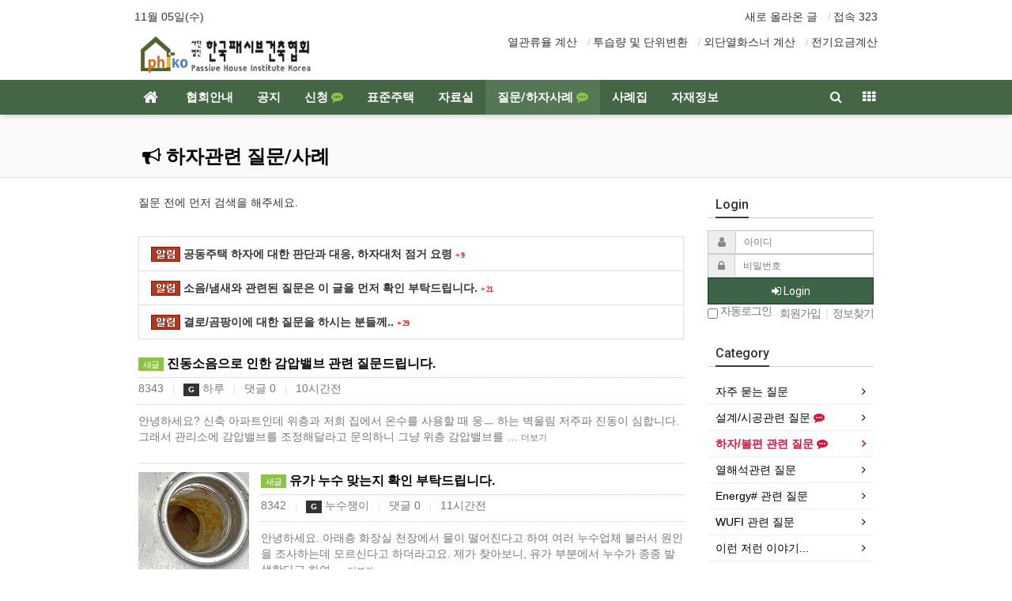

--- FILE ---
content_type: text/html; charset=utf-8
request_url: https://www.phiko.kr/bbs/board.php?bo_table=z4_03&wr_id=26431
body_size: 1397
content:
<!doctype html>
<html lang="">
<head>
<meta charset="utf-8">
<meta http-equiv="imagetoolbar" content="no">
<meta http-equiv="X-UA-Compatible" content="IE=Edge">
<meta name="title" content="오류안내 페이지 > (사)한국패시브건축협회 (Passive House Institute Korea)" />
<meta name="publisher" content="(사)한국패시브건축협회 (Passive House Institute Korea)" />
<meta name="author" content="(사)한국패시브건축협회 (Passive House Institute Korea)" />
<meta name="robots" content="index,follow" />
<meta name="keywords" content="패시브하우스, passive house, passivhaus, 한국패시브건축협회, phiko, Passive House Institute Korea, 제로에너지하우스, 제로에너지건축물, 저에너지건축물, (사)한국패시브건축협회 (Passive House Institute Korea)" />
<meta name="description" content="오류안내 페이지 > (사)한국패시브건축협회 (Passive House Institute Korea)" />
<meta name="twitter:card" content="summary_large_image" />
<meta property="og:title" content="오류안내 페이지 > (사)한국패시브건축협회 (Passive House Institute Korea)" />
<meta property="og:site_name" content="(사)한국패시브건축협회 (Passive House Institute Korea)" />
<meta property="og:author" content="(사)한국패시브건축협회 (Passive House Institute Korea)" />
<meta property="og:type" content="" />
<meta property="og:description" content="오류안내 페이지 > (사)한국패시브건축협회 (Passive House Institute Korea)" />
<meta property="og:url" content="http://www.phiko.kr/bbs/board.php?bo_table=z4_03&wr_id=26431" />
<link rel="canonical" href="http://www.phiko.kr/bbs/board.php?bo_table=z4_03&wr_id=26431" />
<title>오류안내 페이지 > (사)한국패시브건축협회 (Passive House Institute Korea)</title>
<link rel="stylesheet" href="https://www.phiko.kr/css/default.css?ver=161101">
<link rel="stylesheet" href="https://www.phiko.kr/css/apms.css?ver=161101">
<!--[if lte IE 8]>
<script src="https://www.phiko.kr/js/html5.js"></script>
<![endif]-->
<script>
// 자바스크립트에서 사용하는 전역변수 선언
var g5_url       = "https://www.phiko.kr";
var g5_bbs_url   = "https://www.phiko.kr/bbs";
var g5_is_member = "";
var g5_is_admin  = "";
var g5_is_mobile = "";
var g5_bo_table  = "";
var g5_sca       = "";
var g5_pim       = "";
var g5_editor    = "";
var g5_responsive    = "1";
var g5_cookie_domain = ".phiko.kr";
var g5_purl = "http://www.phiko.kr/bbs/board.php?bo_table=z4_03&wr_id=26431";
</script>
<script src="https://www.phiko.kr/js/jquery-1.8.3.min.js"></script>
<script src="https://www.phiko.kr/js/jquery-migrate-1.2.1.min.js"></script>
<script src="https://www.phiko.kr/lang/korean/lang.js?ver=161101"></script>
<script src="https://www.phiko.kr/js/common.js?ver=161101"></script>
<script src="https://www.phiko.kr/js/wrest.js?ver=161101"></script>
<script src="https://www.phiko.kr/js/placeholders.min.js"></script>
<script src="https://www.phiko.kr/js/apms.js?ver=161101"></script>
<link rel="stylesheet" href="https://www.phiko.kr/js/font-awesome/css/font-awesome.min.css">
</head>
<body class="responsive is-pc">
	<h1 style="display:inline-block !important;position:absolute;top:0;left:0;margin:0 !important;padding:0 !important;font-size:0;line-height:0;border:0 !important;overflow:hidden !important">
	오류안내 페이지 > (사)한국패시브건축협회 (Passive House Institute Korea)	</h1>

<script>
alert("글이 존재하지 않습니다.\n\n글이 삭제되었거나 이동된 경우입니다.");
//document.location.href = "./board.php?bo_table=z4_03";
document.location.replace("./board.php?bo_table=z4_03");
</script>

<noscript>
<div id="validation_check">
    <h1>다음 항목에 오류가 있습니다.</h1>
    <p class="cbg">
        글이 존재하지 않습니다.<br><br>글이 삭제되었거나 이동된 경우입니다.    </p>
        <div class="btn_confirm">
        <a href="./board.php?bo_table=z4_03">돌아가기</a>
    </div>
    
</div>
</noscript>


<!-- 아미나빌더 1.7.8 / 그누보드 5.2.6 -->
</body>
</html>


--- FILE ---
content_type: text/html; charset=utf-8
request_url: https://www.phiko.kr/bbs/board.php?bo_table=z4_03
body_size: 21383
content:
<!doctype html>
<html lang="ko">
<head>
<meta charset="utf-8">
<meta http-equiv="imagetoolbar" content="no">
<meta http-equiv="X-UA-Compatible" content="IE=Edge">
<meta name="title" content="하자/불편 관련 질문 1 페이지 > (사)한국패시브건축협회 (Passive House Institute Korea)" />
<meta name="publisher" content="(사)한국패시브건축협회 (Passive House Institute Korea)" />
<meta name="author" content="(사)한국패시브건축협회 (Passive House Institute Korea)" />
<meta name="robots" content="index,follow" />
<meta name="keywords" content="패시브하우스, passive house, passivhaus, 한국패시브건축협회, phiko, Passive House Institute Korea, 제로에너지하우스, 제로에너지건축물, 저에너지건축물, (사)한국패시브건축협회 (Passive House Institute Korea)" />
<meta name="description" content="하자/불편 관련 질문 1 페이지 > (사)한국패시브건축협회 (Passive House Institute Korea)" />
<meta name="twitter:card" content="summary_large_image" />
<meta property="og:title" content="하자/불편 관련 질문 1 페이지 > (사)한국패시브건축협회 (Passive House Institute Korea)" />
<meta property="og:site_name" content="(사)한국패시브건축협회 (Passive House Institute Korea)" />
<meta property="og:author" content="(사)한국패시브건축협회 (Passive House Institute Korea)" />
<meta property="og:type" content="" />
<meta property="og:description" content="하자/불편 관련 질문 1 페이지 > (사)한국패시브건축협회 (Passive House Institute Korea)" />
<meta property="og:url" content="http://www.phiko.kr/bbs/board.php?bo_table=z4_03" />
<link rel="canonical" href="http://www.phiko.kr/bbs/board.php?bo_table=z4_03" />
<title>하자/불편 관련 질문 1 페이지 > (사)한국패시브건축협회 (Passive House Institute Korea)</title>
<link rel="stylesheet" href="https://www.phiko.kr/css/default.css?ver=161101">
<link rel="stylesheet" href="https://www.phiko.kr/css/apms.css?ver=161101">

<link rel="stylesheet" href="https://www.phiko.kr/thema/Basic/assets/bs3/css/bootstrap.min.css" type="text/css" class="thema-mode">
<link rel="stylesheet" href="https://www.phiko.kr/thema/Basic/colorset/DarkGreen/colorset.css" type="text/css" class="thema-colorset">
<link rel="stylesheet" href="https://www.phiko.kr/skin/board/basic_qna/style.css" >
<link rel="stylesheet" href="https://www.phiko.kr/thema/Basic/widget/basic-outlogin/widget.css?ver=161101">
<link rel="stylesheet" href="https://www.phiko.kr/thema/Basic/widget/basic-category/widget.css?ver=161101">
<link rel="stylesheet" href="https://www.phiko.kr/thema/Basic/widget/basic-sidebar/widget.css?ver=161101">
<link rel="stylesheet" href="https://www.phiko.kr/css/level/basic.css?ver=161101">
<!--[if lte IE 8]>
<script src="https://www.phiko.kr/js/html5.js"></script>
<![endif]-->
<script>
// 자바스크립트에서 사용하는 전역변수 선언
var g5_url       = "https://www.phiko.kr";
var g5_bbs_url   = "https://www.phiko.kr/bbs";
var g5_is_member = "";
var g5_is_admin  = "";
var g5_is_mobile = "";
var g5_bo_table  = "z4_03";
var g5_sca       = "";
var g5_pim       = "";
var g5_editor    = "cheditor5";
var g5_responsive    = "1";
var g5_cookie_domain = ".phiko.kr";
var g5_purl = "http://www.phiko.kr/bbs/board.php?bo_table=z4_03";
</script>
<script src="https://www.phiko.kr/js/jquery-1.8.3.min.js"></script>
<script src="https://www.phiko.kr/js/jquery-migrate-1.2.1.min.js"></script>
<script src="https://www.phiko.kr/lang/korean/lang.js?ver=161101"></script>
<script src="https://www.phiko.kr/js/common.js?ver=161101"></script>
<script src="https://www.phiko.kr/js/wrest.js?ver=161101"></script>
<script src="https://www.phiko.kr/js/placeholders.min.js"></script>
<script src="https://www.phiko.kr/js/apms.js?ver=161101"></script>
<link rel="stylesheet" href="https://www.phiko.kr/js/font-awesome/css/font-awesome.min.css">
<script src="https://www.phiko.kr/plugin/apms/js/jquery.mobile.swipe.min.js?ver=161101"></script>
</head>
<body class="responsive is-pc">
	<h1 style="display:inline-block !important;position:absolute;top:0;left:0;margin:0 !important;padding:0 !important;font-size:0;line-height:0;border:0 !important;overflow:hidden !important">
	하자/불편 관련 질문 1 페이지 > (사)한국패시브건축협회 (Passive House Institute Korea)	</h1>
<style>
		.at-container {max-width:960px;}
	.no-responsive .wrapper, .no-responsive .at-container-wide { min-width:960px; }
	.no-responsive .boxed.wrapper, .no-responsive .at-container { width:960px; }
	.at-menu .nav-height { height:44px; line-height:44px !important; }
	.pc-menu, .pc-menu .nav-full-back, .pc-menu .nav-full-height { height:44px; }
	.pc-menu .nav-top.nav-float .menu-a { padding:0px 15px; }
	.pc-menu .nav-top.nav-float .sub-1div::before { left: 15px; }
	.pc-menu .subm-w { width:210px; }
	@media all and (min-width:1200px) {
		.responsive .boxed.wrapper { max-width:960px; }
	}
</style>

<div id="thema_wrapper" class="wrapper  ko">

   <!-- LNB -->
   <aside class="at-lnb">
      <div class="at-container">
         <!-- LNB Left -->
         <div class="pull-left">
            <ul>
               <!-- <li><a href="javascript:;" id="favorite">즐겨찾기</a></li> -->
               <!-- <li><a href="https://www.phiko.kr/rss/rss.php" target="_blank">RSS 구독</a></li> -->
                              <li><a>11월 05일(수)</a></li>
            </ul>
         </div>
         <!-- LNB Right -->
         <div class="pull-right">
           <ul>
			<li><a href="../bbs/new.php" target="_self">새로 올라온 글</a></li>
			<li>
	         <!-- 최근 접속자(관리페이지 머문 시간에 따라) 숫자 카운팅 코드 수정, 관리자만 접속  // 최가이버 20250326 -->
										접속 323															<!-- 최근 접속자 숫자 수정 끝 -->
			</li>
			   <!-- 최근 접속자 기존 소스 <li><a href="https://www.phiko.kr/bbs/current_connect.php">접속 0</a></li> -->
            </ul>
         </div>
         <div class="clearfix"></div>
      </div>
   </aside>

<!-- PC Header -->
<header class="pc-header">
	<div class="at-container">
	<!-- PC Logo jpg이전로고 png수정로고-->
		<div class="header-logo">
			<a href="https://www.phiko.kr"> <img src="https://www.phiko.kr/img/logo.png" alt="로고" class="logo""> </a>
			</div> <!-- PC Search -->
		<aside class="at-lnb1">
		<div class="pull-right">
			<ul>
				<li><a href="https://www.phiko.kr/u_calc/phiko_u_calc.php" target="_blank">열관류율 계산</a></li>
				<li><a href="https://www.phiko.kr/u_calc/phiko_permconv.php" target="_blank">투습량 및 단위변환</a></li>
				<li><a href="https://windloadcladding.netlify.app/" target="_blank">외단열화스너 계산</a></li>
				<li><a href="https://cyber.kepco.co.kr/ckepco/front/jsp/CY/J/A/CYJAPP000.jsp" target="_blank">전기요금계산</a></li>
		  </ul>
	 </div>
	 </aside>
	 <div class="pull-right"> </div>
	 <div class="clearfix"></div>
  </div>
</header>

   <!-- Mobile Header -->
   <header class="m-header">
      <div class="at-container">
         <div class="header-wrap">
            <div class="header-icon">
               <a href="javascript:;" onclick="sidebar_open('sidebar-user');">
                  <i class="fa fa-user"></i>
               </a>
            </div>
            <div class="header-logo en">
               <!-- Mobile Logo -->
               <a href="https://www.phiko.kr">
                  <b>한국패시브건축협회</b>
               </a>
            </div>
            <div class="header-icon">
               <a href="javascript:;" onclick="sidebar_open('sidebar-search');">
                  <i class="fa fa-search"></i>
               </a>
            </div>
         </div>
         <div class="clearfix"></div>
      </div>
   </header>

   <!-- Menu -->
   <nav class="at-menu">
      <!-- PC Menu -->
      <div class="pc-menu">
         <!-- Menu Button & Right Icon Menu -->
         <div class="at-container">
            <div class="nav-right nav-rw nav-height">
               <ul>
                  <li>
                     <a href="javascript:;" onclick="sidebar_open('sidebar-search');" data-original-title="<nobr>검색</nobr>" data-toggle="tooltip" data-placement="top" data-html="true">
                        <i class="fa fa-search"></i>
                     </a>
                  </li>
                  <li class="menu-all-icon" data-original-title="<nobr>전체메뉴</nobr>" data-toggle="tooltip" data-placement="top" data-html="true">
                     <a href="javascript:;" data-toggle="collapse" data-target="#menu-all">
                        <i class="fa fa-th"></i>
                     </a>
                  </li>
               </ul>
               <div class="clearfix"></div>
            </div>
         </div>
         

	<div class="nav-visible">
		<div class="at-container">
			<div class="nav-top nav-float nav-slide">
				<ul class="menu-ul">
				<li class="menu-li nav-home off">
					<a class="menu-a nav-height" href="https://www.phiko.kr">
						<i class="fa fa-home"></i>
					</a>
				</li>
									<li class="menu-li off">
						<a class="menu-a nav-height" href="../bbs/page.php?hid=member_list_Admin">
							협회안내													</a>
													<div class="sub-slide sub-1div">
								<ul class="sub-1dul subm-w pull-left">
																	
									
									<li class="sub-1dli off">
										<a href="https://www.phiko.kr/bbs/page.php?hid=member_list_Admin" class="sub-1da">
											임직원 및 회원사현황																					</a>
																			</li>
																	
									
									<li class="sub-1dli off">
										<a href="https://www.phiko.kr/bbs/page.php?hid=organization" class="sub-1da">
											조직도																					</a>
																			</li>
																	
									
									<li class="sub-1dli off">
										<a href="https://www.phiko.kr/bbs/page.php?hid=introduction" class="sub-1da">
											인사말																					</a>
																			</li>
																	
									
									<li class="sub-1dli off">
										<a href="https://www.phiko.kr/bbs/page.php?hid=works" class="sub-1da">
											주요 사업																					</a>
																			</li>
																	
									
									<li class="sub-1dli off">
										<a href="https://www.phiko.kr/bbs/board.php?bo_table=z1_02" class="sub-1da">
											목적 및 연혁																					</a>
																			</li>
																	
									
									<li class="sub-1dli off">
										<a href="https://www.phiko.kr/bbs/page.php?hid=admission" class="sub-1da">
											가입안내																					</a>
																			</li>
																	
									
									<li class="sub-1dli off">
										<a href="https://www.phiko.kr/bbs/page.php?hid=articles" class="sub-1da">
											협회 정관																					</a>
																			</li>
																	
									
									<li class="sub-1dli off">
										<a href="https://www.phiko.kr/bbs/page.php?hid=fairness_declaration" class="sub-1da">
											공평성 선언문																					</a>
																			</li>
																	
									
									<li class="sub-1dli off">
										<a href="https://www.phiko.kr/bbs/page.php?hid=location" class="sub-1da">
											오시는 길																					</a>
																			</li>
																</ul>
																<div class="clearfix"></div>
							</div>
											</li>
									<li class="menu-li off">
						<a class="menu-a nav-height" href="https://www.phiko.kr/bbs/board.php?bo_table=z5_01">
							공지													</a>
													<div class="sub-slide sub-1div">
								<ul class="sub-1dul subm-w pull-left">
																	
									
									<li class="sub-1dli off">
										<a href="https://www.phiko.kr/bbs/board.php?bo_table=z5_01" class="sub-1da">
											공지사항																					</a>
																			</li>
																	
									
									<li class="sub-1dli off">
										<a href="https://www.phiko.kr/bbs/board.php?bo_table=z10_01" class="sub-1da">
											협회 동정																					</a>
																			</li>
																	
									
									<li class="sub-1dli off">
										<a href="https://www.phiko.kr/bbs/board.php?bo_table=z10_04" class="sub-1da">
											회원사 동정																					</a>
																			</li>
																	
									
									<li class="sub-1dli off">
										<a href="https://www.phiko.kr/bbs/board.php?bo_table=z10_02" class="sub-1da">
											협력사 동정																					</a>
																			</li>
																	
									
									<li class="sub-1dli off">
										<a href="https://www.phiko.kr/bbs/board.php?bo_table=z3_03" class="sub-1da">
											보도자료 /소식																					</a>
																			</li>
																	
									
									<li class="sub-1dli off">
										<a href="https://www.phiko.kr/bbs/board.php?bo_table=z10_03" class="sub-1da">
											오픈하우스 소식																					</a>
																			</li>
																</ul>
																<div class="clearfix"></div>
							</div>
											</li>
									<li class="menu-li off">
						<a class="menu-a nav-height" href="https://www.phiko.kr/bbs/board.php?bo_table=z8_01">
							신청															<i class="fa fa-commenting new"></i>
													</a>
													<div class="sub-slide sub-1div">
								<ul class="sub-1dul subm-w pull-left">
																	
									
									<li class="sub-1dli off">
										<a href="https://www.phiko.kr/bbs/board.php?bo_table=z8_01" class="sub-1da sub-icon">
											패시브건축 인증 신청																					</a>
																					<div class="sub-slide sub-2div">
												<ul class="sub-2dul subm-w pull-left">					
																									
													
													<li class="sub-2dli off">
														<a href="https://www.phiko.kr/bbs/board.php?bo_table=z8_01&sca=%EC%8B%A0%EC%B6%95" class="sub-2da">
															신축																													</a>
													</li>
																									
													
													<li class="sub-2dli off">
														<a href="https://www.phiko.kr/bbs/board.php?bo_table=z8_01&sca=%EB%A6%AC%EB%AA%A8%EB%8D%B8%EB%A7%81" class="sub-2da">
															리모델링																													</a>
													</li>
																								</ul>
																								<div class="clearfix"></div>
											</div>
																			</li>
																	
									
									<li class="sub-1dli off">
										<a href="https://www.phiko.kr/bbs/board.php?bo_table=z12_01" class="sub-1da">
											기밀성능테스트 신청																					</a>
																			</li>
																	
									
									<li class="sub-1dli off">
										<a href="https://www.phiko.kr/bbs/board.php?bo_table=z12_03" class="sub-1da">
											에너지성능 현황분석 신청																					</a>
																			</li>
																	
									
									<li class="sub-1dli off">
										<a href="https://www.phiko.kr/bbs/board.php?bo_table=z12_04" class="sub-1da">
											건축부재 시뮬레이션 신청																					</a>
																			</li>
																	
									
									<li class="sub-1dli off">
										<a href="https://www.phiko.kr/bbs/board.php?bo_table=z5_03" class="sub-1da">
											실무자 교육 신청																							<i class="fa fa-commenting sub-1new"></i>
																					</a>
																			</li>
																	
									
									<li class="sub-1dli off">
										<a href="https://www.phiko.kr/bbs/board.php?bo_table=z5_02" class="sub-1da">
											세미나 신청																					</a>
																			</li>
																	
									
									<li class="sub-1dli off">
										<a href="https://www.phiko.kr/bbs/board.php?bo_table=z11_02" class="sub-1da">
											표준주택 견학 신청																					</a>
																			</li>
																	
									
									<li class="sub-1dli off">
										<a href="https://www.phiko.kr/bbs/board.php?bo_table=z12_02" class="sub-1da">
											장비대여신청																					</a>
																			</li>
																</ul>
																<div class="clearfix"></div>
							</div>
											</li>
									<li class="menu-li off">
						<a class="menu-a nav-height" href="https://www.phiko.kr/bbs/board.php?bo_table=z11_01">
							표준주택													</a>
													<div class="sub-slide sub-1div">
								<ul class="sub-1dul subm-w pull-left">
																	
									
									<li class="sub-1dli off">
										<a href="https://www.phiko.kr/bbs/board.php?bo_table=z11_01" class="sub-1da">
											표준주택																					</a>
																			</li>
																	
									
									<li class="sub-1dli off">
										<a href="https://www.phiko.kr/bbs/board.php?bo_table=z11_07" class="sub-1da">
											표준주택 문의																					</a>
																			</li>
																	
									
									<li class="sub-1dli off">
										<a href="https://www.phiko.kr/bbs/board.php?bo_table=z11_08" class="sub-1da sub-icon">
											표준주택 사례																					</a>
																					<div class="sub-slide sub-2div">
												<ul class="sub-2dul subm-w pull-left">					
																									
													
													<li class="sub-2dli off">
														<a href="https://www.phiko.kr/bbs/board.php?bo_table=z11_08&sca=%EC%8B%9C%EC%A6%8C1" class="sub-2da">
															시즌1																													</a>
													</li>
																									
													
													<li class="sub-2dli off">
														<a href="https://www.phiko.kr/bbs/board.php?bo_table=z11_08&sca=%EC%8B%9C%EC%A6%8C2" class="sub-2da">
															시즌2																													</a>
													</li>
																									
													
													<li class="sub-2dli off">
														<a href="https://www.phiko.kr/bbs/board.php?bo_table=z11_08&sca=%EC%8B%9C%EC%A6%8C3" class="sub-2da">
															시즌3																													</a>
													</li>
																									
													
													<li class="sub-2dli off">
														<a href="https://www.phiko.kr/bbs/board.php?bo_table=z11_08&sca=%EC%8B%9C%EC%A6%8C4" class="sub-2da">
															시즌4																													</a>
													</li>
																								</ul>
																								<div class="clearfix"></div>
											</div>
																			</li>
																	
									
									<li class="sub-1dli off">
										<a href="https://www.phiko.kr/bbs/board.php?bo_table=z11_09" class="sub-1da sub-icon">
											표준주택 시공과정																					</a>
																					<div class="sub-slide sub-2div">
												<ul class="sub-2dul subm-w pull-left">					
																									
													
													<li class="sub-2dli off">
														<a href="https://www.phiko.kr/bbs/board.php?bo_table=z11_09&sca=%EA%B2%BD%EB%9F%89%EB%AA%A9%EA%B5%AC%EC%A1%B0" class="sub-2da">
															경량목구조																													</a>
													</li>
																									
													
													<li class="sub-2dli off">
														<a href="https://www.phiko.kr/bbs/board.php?bo_table=z11_09&sca=%EC%8A%A4%ED%8B%B8%ED%95%98%EC%9A%B0%EC%8A%A4" class="sub-2da">
															스틸하우스																													</a>
													</li>
																									
													
													<li class="sub-2dli off">
														<a href="https://www.phiko.kr/bbs/board.php?bo_table=z11_09&sca=RC%2B%ED%8F%89%EC%A7%80%EB%B6%95" class="sub-2da">
															RC+평지붕																													</a>
													</li>
																								</ul>
																								<div class="clearfix"></div>
											</div>
																			</li>
																</ul>
																<div class="clearfix"></div>
							</div>
											</li>
									<li class="menu-li off">
						<a class="menu-a nav-height" href="https://www.phiko.kr/bbs/board.php?bo_table=z3_01">
							자료실													</a>
													<div class="sub-slide sub-1div">
								<ul class="sub-1dul subm-w pull-left">
																	
									
									<li class="sub-1dli off">
										<a href="https://www.phiko.kr/bbs/board.php?bo_table=z3_01" class="sub-1da">
											기술자료																					</a>
																			</li>
																	
									
									<li class="sub-1dli off">
										<a href="https://www.phiko.kr/bbs/board.php?bo_table=z3_05" class="sub-1da">
											자료 내려받기																					</a>
																			</li>
																	
									
									<li class="sub-1dli off">
										<a href="https://www.phiko.kr/bbs/board.php?bo_table=z3_04" class="sub-1da">
											전문가 칼럼																					</a>
																			</li>
																	
									
									<li class="sub-1dli off">
										<a href="https://www.phiko.kr/bbs/board.php?bo_table=z3_06" class="sub-1da">
											책 소개																					</a>
																			</li>
																	
									
									<li class="sub-1dli off">
										<a href="https://www.phiko.kr/bbs/board.php?bo_table=z2_06" class="sub-1da">
											Passipedia 번역																					</a>
																			</li>
																</ul>
																<div class="clearfix"></div>
							</div>
											</li>
									<li class="menu-li on">
						<a class="menu-a nav-height" href="https://www.phiko.kr/bbs/board.php?bo_table=z4_06">
							질문/하자사례															<i class="fa fa-commenting new"></i>
													</a>
													<div class="sub-slide sub-1div">
								<ul class="sub-1dul subm-w pull-left">
																	
									
									<li class="sub-1dli off">
										<a href="https://www.phiko.kr/bbs/board.php?bo_table=z4_06" class="sub-1da">
											자주 묻는 질문																					</a>
																			</li>
																	
									
									<li class="sub-1dli off">
										<a href="https://www.phiko.kr/bbs/board.php?bo_table=z4_01" class="sub-1da">
											설계/시공관련 질문																							<i class="fa fa-commenting sub-1new"></i>
																					</a>
																			</li>
																	
									
									<li class="sub-1dli on">
										<a href="https://www.phiko.kr/bbs/board.php?bo_table=z4_03" class="sub-1da">
											하자/불편 관련 질문																							<i class="fa fa-commenting sub-1new"></i>
																					</a>
																			</li>
																	
									
									<li class="sub-1dli off">
										<a href="https://www.phiko.kr/bbs/board.php?bo_table=z4_02" class="sub-1da">
											열해석관련 질문																					</a>
																			</li>
																	
									
									<li class="sub-1dli off">
										<a href="https://www.phiko.kr/bbs/board.php?bo_table=EnergySharp" class="sub-1da">
											Energy# 관련 질문																					</a>
																			</li>
																	
									
									<li class="sub-1dli off">
										<a href="https://www.phiko.kr/bbs/board.php?bo_table=z4_05" class="sub-1da">
											WUFI 관련 질문																					</a>
																			</li>
																	
									
									<li class="sub-1dli off">
										<a href="https://www.phiko.kr/bbs/board.php?bo_table=z4_04" class="sub-1da">
											이런 저런 이야기...																					</a>
																			</li>
																</ul>
																<div class="clearfix"></div>
							</div>
											</li>
									<li class="menu-li off">
						<a class="menu-a nav-height" href="https://www.phiko.kr/bbs/board.php?bo_table=z3_02">
							사례집													</a>
													<div class="sub-slide sub-1div">
								<ul class="sub-1dul subm-w pull-left">
																	
									
									<li class="sub-1dli off">
										<a href="https://www.phiko.kr/bbs/board.php?bo_table=z3_02" class="sub-1da">
											사례집(저에너지/패시브)																					</a>
																			</li>
																	
									
									<li class="sub-1dli off">
										<a href="https://www.phiko.kr/bbs/board.php?bo_table=z3_07" class="sub-1da">
											사례집(회원일반건축물)																					</a>
																			</li>
																	
									
									<li class="sub-1dli off">
										<a href="https://www.phiko.kr/bbs/board.php?bo_table=z11_11" class="sub-1da">
											좌충우돌 제로에너지 아파트 리모델링																					</a>
																			</li>
																	
									
									<li class="sub-1dli off">
										<a href="https://www.phiko.kr/bbs/board.php?bo_table=z3_08" class="sub-1da">
											인증건물 매매/임대																					</a>
																			</li>
																</ul>
																<div class="clearfix"></div>
							</div>
											</li>
									<li class="menu-li off">
						<a class="menu-a nav-height" href="../bbs/page.php?hid=Material_Infomation&gr_id=z08">
							자재정보													</a>
													<div class="sub-slide sub-1div">
								<ul class="sub-1dul subm-w pull-left">
																	
									
									<li class="sub-1dli off">
										<a href="https://www.phiko.kr/bbs/board.php?bo_table=z8_02" class="sub-1da sub-icon">
											단열																					</a>
																					<div class="sub-slide sub-2div">
												<ul class="sub-2dul subm-w pull-left">					
																									
													
													<li class="sub-2dli off">
														<a href="https://www.phiko.kr/bbs/board.php?bo_table=z8_02&sca=%ED%9A%8C%EC%9B%90%EC%82%AC_%ED%95%98%EC%9D%B4%EC%85%80+%3A+%EC%97%98%EC%97%90%EC%8A%A4%EA%B8%B0%EC%97%B0" class="sub-2da">
															회원사_하이셀 : 엘에스기연																													</a>
													</li>
																									
													
													<li class="sub-2dli off">
														<a href="https://www.phiko.kr/bbs/board.php?bo_table=z8_02&sca=%ED%9A%8C%EC%9B%90%EC%82%AC_EZ+Block+%3A+%EC%9D%B4%EC%A7%80%EB%B8%94%EB%A1%9D" class="sub-2da">
															회원사_EZ Block : 이지블록																													</a>
													</li>
																									
													
													<li class="sub-2dli off">
														<a href="https://www.phiko.kr/bbs/board.php?bo_table=z8_02&sca=%ED%9A%8C%EC%9B%90%EC%82%AC_%EB%8F%99%EA%B1%B4" class="sub-2da">
															회원사_동건																													</a>
													</li>
																									
													
													<li class="sub-2dli off">
														<a href="https://www.phiko.kr/bbs/board.php?bo_table=z8_02&sca=%ED%9A%8C%EC%9B%90%EC%82%AC_%EC%A0%95%EC%96%91SG" class="sub-2da">
															회원사_정양SG																													</a>
													</li>
																									
													
													<li class="sub-2dli off">
														<a href="https://www.phiko.kr/bbs/board.php?bo_table=z8_02&sca=%ED%9A%8C%EC%9B%90%EC%82%AC_%EB%94%94%EC%BC%80%EC%9D%B4%EB%B3%B4%EB%93%9C" class="sub-2da">
															회원사_디케이보드																													</a>
													</li>
																								</ul>
																								<div class="clearfix"></div>
											</div>
																			</li>
																	
									
									<li class="sub-1dli off">
										<a href="https://www.phiko.kr/bbs/board.php?bo_table=z8_10" class="sub-1da">
											외단열미장마감																					</a>
																			</li>
																	
									
									<li class="sub-1dli off">
										<a href="https://www.phiko.kr/bbs/board.php?bo_table=z8_11" class="sub-1da sub-icon">
											방수상부외단열공법(역전지붕)																					</a>
																					<div class="sub-slide sub-2div">
												<ul class="sub-2dul subm-w pull-left">					
																									
													
													<li class="sub-2dli off">
														<a href="https://www.phiko.kr/bbs/board.php?bo_table=z8_11&sca=%ED%9A%8C%EC%9B%90%EC%82%AC_%EC%A3%BC%EC%9E%A1%EC%9E%90%EC%9E%AC" class="sub-2da">
															회원사_주잡자재																													</a>
													</li>
																									
													
													<li class="sub-2dli off">
														<a href="https://www.phiko.kr/bbs/board.php?bo_table=z8_11&sca=%ED%9A%8C%EC%9B%90%EC%82%AC_%EC%A3%BC%ED%8B%B0%ED%91%B8%EC%8A%A4%EC%BD%94%EB%A6%AC%EC%95%84" class="sub-2da">
															회원사_주티푸스코리아																													</a>
													</li>
																								</ul>
																								<div class="clearfix"></div>
											</div>
																			</li>
																	
									
									<li class="sub-1dli off">
										<a href="https://www.phiko.kr/bbs/board.php?bo_table=z8_07" class="sub-1da sub-icon">
											열교																					</a>
																					<div class="sub-slide sub-2div">
												<ul class="sub-2dul subm-w pull-left">					
																									
													
													<li class="sub-2dli off">
														<a href="https://www.phiko.kr/bbs/board.php?bo_table=z8_07&sca=%ED%9A%8C%EC%9B%90%EC%82%AC_%ED%8B%B0%ED%91%B8%EC%8A%A4%EC%BD%94%EB%A6%AC%EC%95%84" class="sub-2da">
															회원사_티푸스코리아																													</a>
													</li>
																									
													
													<li class="sub-2dli off">
														<a href="https://www.phiko.kr/bbs/board.php?bo_table=z8_07&sca=%ED%9A%8C%EC%9B%90%EC%82%AC_TB+Block" class="sub-2da">
															회원사_TB Block																													</a>
													</li>
																									
													
													<li class="sub-2dli off">
														<a href="https://www.phiko.kr/bbs/board.php?bo_table=z8_07&sca=%ED%9A%8C%EC%9B%90%EC%82%AC_%EC%9D%B4%EB%B9%84%EC%97%A0%EB%A6%AC%EB%8D%94" class="sub-2da">
															회원사_이비엠리더																													</a>
													</li>
																									
													
													<li class="sub-2dli off">
														<a href="https://www.phiko.kr/bbs/board.php?bo_table=z8_07&sca=%ED%9A%8C%EC%9B%90%EC%82%AC_%EC%8A%A4%ED%83%80%EB%B9%8C%EC%97%94%EC%A7%80%EB%8B%88%EC%96%B4%EB%A7%81" class="sub-2da">
															회원사_스타빌엔지니어링																													</a>
													</li>
																									
													
													<li class="sub-2dli off">
														<a href="https://www.phiko.kr/bbs/board.php?bo_table=z8_07&sca=%ED%9A%8C%EC%9B%90%EC%82%AC_%EC%A0%95%EC%96%91SG" class="sub-2da">
															회원사_정양SG																													</a>
													</li>
																								</ul>
																								<div class="clearfix"></div>
											</div>
																			</li>
																	
									
									<li class="sub-1dli off">
										<a href="https://www.phiko.kr/bbs/board.php?bo_table=z8_03" class="sub-1da sub-icon">
											창호																					</a>
																					<div class="sub-slide sub-2div">
												<ul class="sub-2dul subm-w pull-left">					
																									
													
													<li class="sub-2dli off">
														<a href="https://www.phiko.kr/bbs/board.php?bo_table=z8_03&sca=%ED%9A%8C%EC%9B%90%EC%82%AC_%EC%BC%80%EB%A9%80%EB%A7%81+%3A+%EC%97%94%EC%8D%B8" class="sub-2da">
															회원사_케멀링 : 엔썸																													</a>
													</li>
																									
													
													<li class="sub-2dli off">
														<a href="https://www.phiko.kr/bbs/board.php?bo_table=z8_03&sca=%ED%9A%8C%EC%9B%90%EC%82%AC_%EB%A0%88%ED%95%98%EC%9A%B0+%3A+%EC%9C%A0%EB%A1%9C%EB%A0%88%ED%95%98%EC%9A%B0" class="sub-2da">
															회원사_레하우 : 유로레하우																													</a>
													</li>
																									
													
													<li class="sub-2dli off">
														<a href="https://www.phiko.kr/bbs/board.php?bo_table=z8_03&sca=%ED%9A%8C%EC%9B%90%EC%82%AC_KBE+%3A+%EC%9A%B0%EC%8B%A0%EC%9C%88%EC%8B%9C%EC%8A%A4%ED%85%9C" class="sub-2da">
															회원사_KBE : 우신윈시스템																													</a>
													</li>
																									
													
													<li class="sub-2dli off">
														<a href="https://www.phiko.kr/bbs/board.php?bo_table=z8_03&sca=%ED%9A%8C%EC%9B%90%EC%82%AC_%EC%82%B4%EB%9D%BC%EB%A7%8C%EB%8D%94+%3A+%EC%97%90%EC%8A%A4%EC%95%8C%ED%8E%9C%EC%8A%A4%ED%84%B0" class="sub-2da">
															회원사_살라만더 : 에스알펜스터																													</a>
													</li>
																									
													
													<li class="sub-2dli off">
														<a href="https://www.phiko.kr/bbs/board.php?bo_table=z8_03&sca=%ED%9A%8C%EC%9B%90%EC%82%AC_%EB%B0%94%EC%9A%B0%EC%97%94+%3A+%EC%8A%B9%ED%9A%A8" class="sub-2da">
															회원사_바우엔 : 승효																													</a>
													</li>
																									
													
													<li class="sub-2dli off">
														<a href="https://www.phiko.kr/bbs/board.php?bo_table=z8_03&sca=%ED%9A%8C%EC%9B%90%EC%82%AC_%EB%94%94%ED%81%AC%EB%8B%89+%3A%EC%82%BC%EC%9D%B5%EC%82%B0%EC%97%85" class="sub-2da">
															회원사_디크닉 :삼익산업																													</a>
													</li>
																									
													
													<li class="sub-2dli off">
														<a href="https://www.phiko.kr/bbs/board.php?bo_table=z8_03&sca=%ED%9A%8C%EC%9B%90%EC%82%AC_%ED%8A%B8%EB%A1%9C%EC%B9%BC+%3A%EC%9C%88%EC%B2%B4++" class="sub-2da">
															회원사_트로칼 :윈체  																													</a>
													</li>
																								</ul>
																								<div class="clearfix"></div>
											</div>
																			</li>
																	
									
									<li class="sub-1dli off">
										<a href="https://www.phiko.kr/bbs/board.php?bo_table=z8_05" class="sub-1da">
											차양																					</a>
																			</li>
																	
									
									<li class="sub-1dli off">
										<a href="https://www.phiko.kr/bbs/board.php?bo_table=z8_06" class="sub-1da sub-icon">
											환기																					</a>
																					<div class="sub-slide sub-2div">
												<ul class="sub-2dul subm-w pull-left">					
																									
													
													<li class="sub-2dli off">
														<a href="https://www.phiko.kr/bbs/board.php?bo_table=z8_06&sca=%ED%9A%8C%EC%9B%90%EC%82%AC_SSK+%3A+%EC%8A%A4%ED%83%80%EC%A6%88%EC%8A%A4%ED%84%B0%EB%A7%81%EC%BD%94%EB%A6%AC%EC%95%84" class="sub-2da">
															회원사_SSK : 스타즈스터링코리아																													</a>
													</li>
																									
													
													<li class="sub-2dli off">
														<a href="https://www.phiko.kr/bbs/board.php?bo_table=z8_06&sca=%ED%9A%8C%EC%9B%90%EC%82%AC_%EC%9D%80%EC%84%B1%ED%99%94%ED%95%99" class="sub-2da">
															회원사_은성화학																													</a>
													</li>
																									
													
													<li class="sub-2dli off">
														<a href="https://www.phiko.kr/bbs/board.php?bo_table=z8_06&sca=%ED%9A%8C%EC%9B%90%EC%82%AC_%EC%98%A5%ED%86%A0%EC%95%84%EC%9D%B4%EC%95%A4%EC%94%A8" class="sub-2da">
															회원사_옥토아이앤씨																													</a>
													</li>
																									
													
													<li class="sub-2dli off">
														<a href="https://www.phiko.kr/bbs/board.php?bo_table=z8_06&sca=%ED%9A%8C%EC%9B%90%EC%82%AC_%ED%9C%B4%EB%A7%88%EC%8A%A4%ED%84%B0" class="sub-2da">
															회원사_휴마스터																													</a>
													</li>
																									
													
													<li class="sub-2dli off">
														<a href="https://www.phiko.kr/bbs/board.php?bo_table=z8_06&sca=%ED%9A%8C%EC%9B%90%EC%82%AC_komfovent+%3A+%EC%9E%A1%EC%9E%90%EC%9E%AC" class="sub-2da">
															회원사_komfovent : 잡자재																													</a>
													</li>
																									
													
													<li class="sub-2dli off">
														<a href="https://www.phiko.kr/bbs/board.php?bo_table=z8_06&sca=%ED%98%91%EB%A0%A5%EC%82%AC_%EB%8C%80%ED%98%B8%EC%97%90%EC%9D%B4%EC%97%98" class="sub-2da">
															협력사_대호에이엘																													</a>
													</li>
																								</ul>
																								<div class="clearfix"></div>
											</div>
																			</li>
																	
									
									<li class="sub-1dli off">
										<a href="https://www.phiko.kr/bbs/board.php?bo_table=z8_09" class="sub-1da sub-icon">
											설비																					</a>
																					<div class="sub-slide sub-2div">
												<ul class="sub-2dul subm-w pull-left">					
																									
													
													<li class="sub-2dli off">
														<a href="https://www.phiko.kr/bbs/board.php?bo_table=z8_09&sca=%ED%9A%8C%EC%9B%90%EC%82%AC_%EB%B3%B5%EC%82%AC%EB%83%89%EB%B0%A9+%3A+%EC%9E%A1%EC%9E%90%EC%9E%AC" class="sub-2da">
															회원사_복사냉방 : 잡자재																													</a>
													</li>
																									
													
													<li class="sub-2dli off">
														<a href="https://www.phiko.kr/bbs/board.php?bo_table=z8_09&sca=%ED%9A%8C%EC%9B%90%EC%82%AC_+%EA%B1%B4%EC%8B%9D%EB%82%9C%EB%B0%A9%ED%8C%A8%EB%84%90+%3A+%EC%97%90%EC%BD%94-%EC%97%90%EB%84%88%EB%8B%A4%EC%9E%84" class="sub-2da">
															회원사_ 건식난방패널 : 에코-에너다임																													</a>
													</li>
																								</ul>
																								<div class="clearfix"></div>
											</div>
																			</li>
																	
									
									<li class="sub-1dli off">
										<a href="https://www.phiko.kr/bbs/board.php?bo_table=z8_08" class="sub-1da sub-icon">
											친환경																					</a>
																					<div class="sub-slide sub-2div">
												<ul class="sub-2dul subm-w pull-left">					
																									
													
													<li class="sub-2dli off">
														<a href="https://www.phiko.kr/bbs/board.php?bo_table=z8_08&sca=%ED%9A%8C%EC%9B%90%EC%82%AC_ESB+%3A+%ED%94%84%EB%A1%9C%ED%81%B4%EB%A6%AC%EB%A7%88%EC%BD%94%EB%A6%AC%EC%95%84" class="sub-2da">
															회원사_ESB : 프로클리마코리아																													</a>
													</li>
																									
													
													<li class="sub-2dli off">
														<a href="https://www.phiko.kr/bbs/board.php?bo_table=z8_08&sca=%ED%98%91%EB%A0%A5%EC%82%AC_%EC%BD%94%EB%8B%9D%EC%A0%95%EB%B0%80%EC%86%8C%EC%9E%AC" class="sub-2da">
															협력사_코닝정밀소재																													</a>
													</li>
																								</ul>
																								<div class="clearfix"></div>
											</div>
																			</li>
																</ul>
																<div class="clearfix"></div>
							</div>
											</li>
								</ul>
			</div><!-- .nav-top -->
		</div>	<!-- .nav-container -->
	</div><!-- .nav-visible -->

         <div class="clearfix"></div>
         <div class="nav-back"></div>
      </div><!-- .pc-menu -->

      <!-- PC All Menu -->
      <div class="pc-menu-all">
         <div id="menu-all" class="collapse">
            <div class="at-container table-responsive">
               <table class="table">
               <tr>
                                 <td class="off">
                     <a class="menu-a" href="../bbs/page.php?hid=member_list_Admin">
                        협회안내                                             </a>
                                             <div class="sub-1div">
                           <ul class="sub-1dul">
                           
                              
                              <li class="sub-1dli off">
                                 <a href="https://www.phiko.kr/bbs/page.php?hid=member_list_Admin" class="sub-1da">
                                    임직원 및 회원사현황                                                                     </a>
                              </li>
                           
                              
                              <li class="sub-1dli off">
                                 <a href="https://www.phiko.kr/bbs/page.php?hid=organization" class="sub-1da">
                                    조직도                                                                     </a>
                              </li>
                           
                              
                              <li class="sub-1dli off">
                                 <a href="https://www.phiko.kr/bbs/page.php?hid=introduction" class="sub-1da">
                                    인사말                                                                     </a>
                              </li>
                           
                              
                              <li class="sub-1dli off">
                                 <a href="https://www.phiko.kr/bbs/page.php?hid=works" class="sub-1da">
                                    주요 사업                                                                     </a>
                              </li>
                           
                              
                              <li class="sub-1dli off">
                                 <a href="https://www.phiko.kr/bbs/board.php?bo_table=z1_02" class="sub-1da">
                                    목적 및 연혁                                                                     </a>
                              </li>
                           
                              
                              <li class="sub-1dli off">
                                 <a href="https://www.phiko.kr/bbs/page.php?hid=admission" class="sub-1da">
                                    가입안내                                                                     </a>
                              </li>
                           
                              
                              <li class="sub-1dli off">
                                 <a href="https://www.phiko.kr/bbs/page.php?hid=articles" class="sub-1da">
                                    협회 정관                                                                     </a>
                              </li>
                           
                              
                              <li class="sub-1dli off">
                                 <a href="https://www.phiko.kr/bbs/page.php?hid=fairness_declaration" class="sub-1da">
                                    공평성 선언문                                                                     </a>
                              </li>
                           
                              
                              <li class="sub-1dli off">
                                 <a href="https://www.phiko.kr/bbs/page.php?hid=location" class="sub-1da">
                                    오시는 길                                                                     </a>
                              </li>
                                                      </ul>
                        </div>
                                       </td>
                                 <td class="off">
                     <a class="menu-a" href="https://www.phiko.kr/bbs/board.php?bo_table=z5_01">
                        공지                                             </a>
                                             <div class="sub-1div">
                           <ul class="sub-1dul">
                           
                              
                              <li class="sub-1dli off">
                                 <a href="https://www.phiko.kr/bbs/board.php?bo_table=z5_01" class="sub-1da">
                                    공지사항                                                                     </a>
                              </li>
                           
                              
                              <li class="sub-1dli off">
                                 <a href="https://www.phiko.kr/bbs/board.php?bo_table=z10_01" class="sub-1da">
                                    협회 동정                                                                     </a>
                              </li>
                           
                              
                              <li class="sub-1dli off">
                                 <a href="https://www.phiko.kr/bbs/board.php?bo_table=z10_04" class="sub-1da">
                                    회원사 동정                                                                     </a>
                              </li>
                           
                              
                              <li class="sub-1dli off">
                                 <a href="https://www.phiko.kr/bbs/board.php?bo_table=z10_02" class="sub-1da">
                                    협력사 동정                                                                     </a>
                              </li>
                           
                              
                              <li class="sub-1dli off">
                                 <a href="https://www.phiko.kr/bbs/board.php?bo_table=z3_03" class="sub-1da">
                                    보도자료 /소식                                                                     </a>
                              </li>
                           
                              
                              <li class="sub-1dli off">
                                 <a href="https://www.phiko.kr/bbs/board.php?bo_table=z10_03" class="sub-1da">
                                    오픈하우스 소식                                                                     </a>
                              </li>
                                                      </ul>
                        </div>
                                       </td>
                                 <td class="off">
                     <a class="menu-a" href="https://www.phiko.kr/bbs/board.php?bo_table=z8_01">
                        신청                                                   <i class="fa fa-commenting new"></i>
                                             </a>
                                             <div class="sub-1div">
                           <ul class="sub-1dul">
                           
                              
                              <li class="sub-1dli off">
                                 <a href="https://www.phiko.kr/bbs/board.php?bo_table=z8_01" class="sub-1da sub-icon">
                                    패시브건축 인증 신청                                                                     </a>
                              </li>
                           
                              
                              <li class="sub-1dli off">
                                 <a href="https://www.phiko.kr/bbs/board.php?bo_table=z12_01" class="sub-1da">
                                    기밀성능테스트 신청                                                                     </a>
                              </li>
                           
                              
                              <li class="sub-1dli off">
                                 <a href="https://www.phiko.kr/bbs/board.php?bo_table=z12_03" class="sub-1da">
                                    에너지성능 현황분석 신청                                                                     </a>
                              </li>
                           
                              
                              <li class="sub-1dli off">
                                 <a href="https://www.phiko.kr/bbs/board.php?bo_table=z12_04" class="sub-1da">
                                    건축부재 시뮬레이션 신청                                                                     </a>
                              </li>
                           
                              
                              <li class="sub-1dli off">
                                 <a href="https://www.phiko.kr/bbs/board.php?bo_table=z5_03" class="sub-1da">
                                    실무자 교육 신청                                                                           <i class="fa fa-commenting sub-1new"></i>
                                                                     </a>
                              </li>
                           
                              
                              <li class="sub-1dli off">
                                 <a href="https://www.phiko.kr/bbs/board.php?bo_table=z5_02" class="sub-1da">
                                    세미나 신청                                                                     </a>
                              </li>
                           
                              
                              <li class="sub-1dli off">
                                 <a href="https://www.phiko.kr/bbs/board.php?bo_table=z11_02" class="sub-1da">
                                    표준주택 견학 신청                                                                     </a>
                              </li>
                           
                              
                              <li class="sub-1dli off">
                                 <a href="https://www.phiko.kr/bbs/board.php?bo_table=z12_02" class="sub-1da">
                                    장비대여신청                                                                     </a>
                              </li>
                                                      </ul>
                        </div>
                                       </td>
                                 <td class="off">
                     <a class="menu-a" href="https://www.phiko.kr/bbs/board.php?bo_table=z11_01">
                        표준주택                                             </a>
                                             <div class="sub-1div">
                           <ul class="sub-1dul">
                           
                              
                              <li class="sub-1dli off">
                                 <a href="https://www.phiko.kr/bbs/board.php?bo_table=z11_01" class="sub-1da">
                                    표준주택                                                                     </a>
                              </li>
                           
                              
                              <li class="sub-1dli off">
                                 <a href="https://www.phiko.kr/bbs/board.php?bo_table=z11_07" class="sub-1da">
                                    표준주택 문의                                                                     </a>
                              </li>
                           
                              
                              <li class="sub-1dli off">
                                 <a href="https://www.phiko.kr/bbs/board.php?bo_table=z11_08" class="sub-1da sub-icon">
                                    표준주택 사례                                                                     </a>
                              </li>
                           
                              
                              <li class="sub-1dli off">
                                 <a href="https://www.phiko.kr/bbs/board.php?bo_table=z11_09" class="sub-1da sub-icon">
                                    표준주택 시공과정                                                                     </a>
                              </li>
                                                      </ul>
                        </div>
                                       </td>
                                 <td class="off">
                     <a class="menu-a" href="https://www.phiko.kr/bbs/board.php?bo_table=z3_01">
                        자료실                                             </a>
                                             <div class="sub-1div">
                           <ul class="sub-1dul">
                           
                              
                              <li class="sub-1dli off">
                                 <a href="https://www.phiko.kr/bbs/board.php?bo_table=z3_01" class="sub-1da">
                                    기술자료                                                                     </a>
                              </li>
                           
                              
                              <li class="sub-1dli off">
                                 <a href="https://www.phiko.kr/bbs/board.php?bo_table=z3_05" class="sub-1da">
                                    자료 내려받기                                                                     </a>
                              </li>
                           
                              
                              <li class="sub-1dli off">
                                 <a href="https://www.phiko.kr/bbs/board.php?bo_table=z3_04" class="sub-1da">
                                    전문가 칼럼                                                                     </a>
                              </li>
                           
                              
                              <li class="sub-1dli off">
                                 <a href="https://www.phiko.kr/bbs/board.php?bo_table=z3_06" class="sub-1da">
                                    책 소개                                                                     </a>
                              </li>
                           
                              
                              <li class="sub-1dli off">
                                 <a href="https://www.phiko.kr/bbs/board.php?bo_table=z2_06" class="sub-1da">
                                    Passipedia 번역                                                                     </a>
                              </li>
                                                      </ul>
                        </div>
                                       </td>
                                 <td class="on">
                     <a class="menu-a" href="https://www.phiko.kr/bbs/board.php?bo_table=z4_06">
                        질문/하자사례                                                   <i class="fa fa-commenting new"></i>
                                             </a>
                                             <div class="sub-1div">
                           <ul class="sub-1dul">
                           
                              
                              <li class="sub-1dli off">
                                 <a href="https://www.phiko.kr/bbs/board.php?bo_table=z4_06" class="sub-1da">
                                    자주 묻는 질문                                                                     </a>
                              </li>
                           
                              
                              <li class="sub-1dli off">
                                 <a href="https://www.phiko.kr/bbs/board.php?bo_table=z4_01" class="sub-1da">
                                    설계/시공관련 질문                                                                           <i class="fa fa-commenting sub-1new"></i>
                                                                     </a>
                              </li>
                           
                              
                              <li class="sub-1dli on">
                                 <a href="https://www.phiko.kr/bbs/board.php?bo_table=z4_03" class="sub-1da">
                                    하자/불편 관련 질문                                                                           <i class="fa fa-commenting sub-1new"></i>
                                                                     </a>
                              </li>
                           
                              
                              <li class="sub-1dli off">
                                 <a href="https://www.phiko.kr/bbs/board.php?bo_table=z4_02" class="sub-1da">
                                    열해석관련 질문                                                                     </a>
                              </li>
                           
                              
                              <li class="sub-1dli off">
                                 <a href="https://www.phiko.kr/bbs/board.php?bo_table=EnergySharp" class="sub-1da">
                                    Energy# 관련 질문                                                                     </a>
                              </li>
                           
                              
                              <li class="sub-1dli off">
                                 <a href="https://www.phiko.kr/bbs/board.php?bo_table=z4_05" class="sub-1da">
                                    WUFI 관련 질문                                                                     </a>
                              </li>
                           
                              
                              <li class="sub-1dli off">
                                 <a href="https://www.phiko.kr/bbs/board.php?bo_table=z4_04" class="sub-1da">
                                    이런 저런 이야기...                                                                     </a>
                              </li>
                                                      </ul>
                        </div>
                                       </td>
                                 <td class="off">
                     <a class="menu-a" href="https://www.phiko.kr/bbs/board.php?bo_table=z3_02">
                        사례집                                             </a>
                                             <div class="sub-1div">
                           <ul class="sub-1dul">
                           
                              
                              <li class="sub-1dli off">
                                 <a href="https://www.phiko.kr/bbs/board.php?bo_table=z3_02" class="sub-1da">
                                    사례집(저에너지/패시브)                                                                     </a>
                              </li>
                           
                              
                              <li class="sub-1dli off">
                                 <a href="https://www.phiko.kr/bbs/board.php?bo_table=z3_07" class="sub-1da">
                                    사례집(회원일반건축물)                                                                     </a>
                              </li>
                           
                              
                              <li class="sub-1dli off">
                                 <a href="https://www.phiko.kr/bbs/board.php?bo_table=z11_11" class="sub-1da">
                                    좌충우돌 제로에너지 아파트 리모델링                                                                     </a>
                              </li>
                           
                              
                              <li class="sub-1dli off">
                                 <a href="https://www.phiko.kr/bbs/board.php?bo_table=z3_08" class="sub-1da">
                                    인증건물 매매/임대                                                                     </a>
                              </li>
                                                      </ul>
                        </div>
                                       </td>
               </tr><tr>
                  <td class="off">
                     <a class="menu-a" href="../bbs/page.php?hid=Material_Infomation&gr_id=z08">
                        자재정보                                             </a>
                                             <div class="sub-1div">
                           <ul class="sub-1dul">
                           
                              
                              <li class="sub-1dli off">
                                 <a href="https://www.phiko.kr/bbs/board.php?bo_table=z8_02" class="sub-1da sub-icon">
                                    단열                                                                     </a>
                              </li>
                           
                              
                              <li class="sub-1dli off">
                                 <a href="https://www.phiko.kr/bbs/board.php?bo_table=z8_10" class="sub-1da">
                                    외단열미장마감                                                                     </a>
                              </li>
                           
                              
                              <li class="sub-1dli off">
                                 <a href="https://www.phiko.kr/bbs/board.php?bo_table=z8_11" class="sub-1da sub-icon">
                                    방수상부외단열공법(역전지붕)                                                                     </a>
                              </li>
                           
                              
                              <li class="sub-1dli off">
                                 <a href="https://www.phiko.kr/bbs/board.php?bo_table=z8_07" class="sub-1da sub-icon">
                                    열교                                                                     </a>
                              </li>
                           
                              
                              <li class="sub-1dli off">
                                 <a href="https://www.phiko.kr/bbs/board.php?bo_table=z8_03" class="sub-1da sub-icon">
                                    창호                                                                     </a>
                              </li>
                           
                              
                              <li class="sub-1dli off">
                                 <a href="https://www.phiko.kr/bbs/board.php?bo_table=z8_05" class="sub-1da">
                                    차양                                                                     </a>
                              </li>
                           
                              
                              <li class="sub-1dli off">
                                 <a href="https://www.phiko.kr/bbs/board.php?bo_table=z8_06" class="sub-1da sub-icon">
                                    환기                                                                     </a>
                              </li>
                           
                              
                              <li class="sub-1dli off">
                                 <a href="https://www.phiko.kr/bbs/board.php?bo_table=z8_09" class="sub-1da sub-icon">
                                    설비                                                                     </a>
                              </li>
                           
                              
                              <li class="sub-1dli off">
                                 <a href="https://www.phiko.kr/bbs/board.php?bo_table=z8_08" class="sub-1da sub-icon">
                                    친환경                                                                     </a>
                              </li>
                                                      </ul>
                        </div>
                                       </td>
                              </tr>
               </table>
               <div class="menu-all-btn">
                  <div class="btn-group">
                     <a class="btn btn-lightgray" href="https://www.phiko.kr"><i class="fa fa-home"></i></a>
                     <a href="javascript:;" class="btn btn-lightgray" data-toggle="collapse" data-target="#menu-all"><i class="fa fa-times"></i></a>
                  </div>
               </div>
            </div>
         </div>
      </div><!-- .pc-menu-all -->

      <!-- Mobile Menu -->
      <div class="m-menu">
         <div class="m-wrap">
	<div class="at-container">
		<div class="m-table en">
			<div class="m-icon">
				<a href="javascript:;" onclick="sidebar_open('sidebar-menu');"><i class="fa fa-bars"></i></a>
			</div>
						<div class="m-list">
				<div class="m-nav" id="mobile_nav">
					<ul class="clearfix">
					<li>
						<a href="https://www.phiko.kr">메인</a>
					</li>
											<li>
							<a href="../bbs/page.php?hid=member_list_Admin">
								협회안내															</a>
						</li>
											<li>
							<a href="https://www.phiko.kr/bbs/board.php?bo_table=z5_01">
								공지															</a>
						</li>
											<li>
							<a href="https://www.phiko.kr/bbs/board.php?bo_table=z8_01">
								신청																	<i class="fa fa-commenting new"></i>
															</a>
						</li>
											<li>
							<a href="https://www.phiko.kr/bbs/board.php?bo_table=z11_01">
								표준주택															</a>
						</li>
											<li>
							<a href="https://www.phiko.kr/bbs/board.php?bo_table=z3_01">
								자료실															</a>
						</li>
											<li>
							<a href="https://www.phiko.kr/bbs/board.php?bo_table=z4_06">
								질문/하자사례																	<i class="fa fa-commenting new"></i>
															</a>
						</li>
											<li>
							<a href="https://www.phiko.kr/bbs/board.php?bo_table=z3_02">
								사례집															</a>
						</li>
											<li>
							<a href="../bbs/page.php?hid=Material_Infomation&gr_id=z08">
								자재정보															</a>
						</li>
										</ul>
				</div>
			</div>
						<div class="m-icon">
				<a href="javascript:;" onclick="sidebar_open('sidebar-response');">
					<i class="fa fa-bell"></i>
					<span class="label bg-orangered en" style="display:none;">
						<span class="msgCount">0</span>
					</span>
				</a>
			</div>
		</div>
	</div>
</div>

<div class="clearfix"></div>

	<div class="m-sub">
		<div class="at-container">
			<div class="m-nav-sub en" id="mobile_nav_sub">
				<ul class="clearfix">
										<li>
							<a href="https://www.phiko.kr/bbs/board.php?bo_table=z4_06">
								자주 묻는 질문															</a>
						</li>
										<li>
							<a href="https://www.phiko.kr/bbs/board.php?bo_table=z4_01">
								설계/시공관련 질문																	<i class="fa fa-commenting sub-new"></i>
															</a>
						</li>
										<li>
							<a href="https://www.phiko.kr/bbs/board.php?bo_table=z4_03">
								하자/불편 관련 질문																	<i class="fa fa-commenting sub-new"></i>
															</a>
						</li>
										<li>
							<a href="https://www.phiko.kr/bbs/board.php?bo_table=z4_02">
								열해석관련 질문															</a>
						</li>
										<li>
							<a href="https://www.phiko.kr/bbs/board.php?bo_table=EnergySharp">
								Energy# 관련 질문															</a>
						</li>
										<li>
							<a href="https://www.phiko.kr/bbs/board.php?bo_table=z4_05">
								WUFI 관련 질문															</a>
						</li>
										<li>
							<a href="https://www.phiko.kr/bbs/board.php?bo_table=z4_04">
								이런 저런 이야기...															</a>
						</li>
								</ul>
			</div>
		</div>
	</div>
	<div class="clearfix"></div>
      </div><!-- .m-menu -->
   </nav><!-- .at-menu -->

   <div class="clearfix"></div>

         <div class="at-title">
         <div class="at-container">
            <div class="page-title en">
               <strong class="cursor" onclick="go_page('https://www.phiko.kr/bbs/board.php?bo_table=z4_03');">
                  <i class='fa fa-bullhorn'></i>  하자관련 질문/사례               </strong>
            </div>
                        <div class="clearfix"></div>
         </div>
      </div>
   
   <div class="at-body">
               <div class="at-container">
                     <div class="row at-row">
               <div class="col-md-9 at-col at-main">
               <span style="color:#333333;font-family:'Nanum Gothic', sans-serif;background-color:#ffffff;">질문 전에 먼저 검색을 해주세요.</span>
<p><br /></p>

<section class="board-list">

   
   <div class="list-wrap">
      <form name="fboardlist" id="fboardlist" action="./board_list_update.php" onsubmit="return fboardlist_submit(this);" method="post" role="form" class="form">
         <input type="hidden" name="bo_table" value="z4_03">
         <input type="hidden" name="sfl" value="">
         <input type="hidden" name="stx" value="">
         <input type="hidden" name="spt" value="">
         <input type="hidden" name="sca" value="">
         <input type="hidden" name="sst" value="wr_datetime desc">
         <input type="hidden" name="sod" value="">
         <input type="hidden" name="page" value="1">
         <input type="hidden" name="sw" value="">
         
   <div class="panel panel-default list-notice">
            <div class="list-group">
                      <a href="https://www.phiko.kr/bbs/board.php?bo_table=z4_03&amp;wr_id=21576" class="list-group-item ellipsis">
               <span class="wr-icon wr-notice"></span>
               <strong class="black">공동주택 하자에 대한 판단과 대응, 하자대처 점거 요령</strong>
                                 <span class="count red">+ 9</span>
                           </a>
                      <a href="https://www.phiko.kr/bbs/board.php?bo_table=z4_03&amp;wr_id=14317" class="list-group-item ellipsis">
               <span class="wr-icon wr-notice"></span>
               <strong class="black">소음/냄새와 관련된 질문은 이 글을 먼저 확인 부탁드립니다.</strong>
                                 <span class="count red">+ 21</span>
                           </a>
                      <a href="https://www.phiko.kr/bbs/board.php?bo_table=z4_03&amp;wr_id=7625" class="list-group-item ellipsis">
               <span class="wr-icon wr-notice"></span>
               <strong class="black">결로/곰팡이에 대한 질문을 하시는 분들께..</strong>
                                 <span class="count red">+ 29</span>
                           </a>
               </div>
   </div>


<style>
   .list-item .img { width:140px; }
</style>

<div class="list-webzine">
   
      <div class="media list-media">
         <div class="list-item">
                        <div class="media-body">
                  <a href="https://www.phiko.kr/bbs/board.php?bo_table=z4_03&amp;wr_id=51599" class="ellipsis">
                     <span class="tack-icon bg-green">새글</span>                                          <span class="media-subject">진동소음으로 인한 감압밸브 관련 질문드립니다.</span>
                  </a>
               <div class="list-details text-muted">
                                       <span class="hidden-xs">
                        8343                        <span class="list-sp"> |</span>
                     </span>
                                       <a href="javascript:;" onClick="showSideView(this, '', '하루', '', '');"><span class="guest"><span class="lv-icon lv-guest">G</span> 하루</span></a>                     <span class="list-sp">|</span>
                                                      댓글
                  0                                                                                          <span class="hidden-xs">
                     <span class="list-sp">|</span>
                     10시간전                  </span>
                                 </div>
               <div class="list-details text-muted">
                                                <div class="list-cont text-muted">
                     안녕하세요? 신축 아파트인데 위층과 저희 집에서 온수를 사용할 때 웅ㅡ 하는 벽울림 저주파 진동이 심합니다. 그래서 관리소에 감압밸브를 조정해달라고 문의하니 그냥 위층 감압밸브를 … <span class="font-11 text-muted">더보기</span>                  </div>
                              </div>
            </div>
            <div class="clearfix"></div>
         </div>
      </div>
   
      <div class="media list-media">
         <div class="list-item">
                           <div class="img img-left pull-left">
                  <div class="imgframe">
                     <div class="img-wrap" style="padding-bottom:100%;">
                        <div class="img-item">
                                                         <a href="https://www.phiko.kr/bbs/board.php?bo_table=z4_03&amp;wr_id=51598">
                                                         <img src="https://www.phiko.kr/data/editor/2511/thumb-20251104205941_2cffc24f298ce2d51b717b40f887724e_o22n_140x140.jpg" alt="">
                           </a>
                        </div>
                     </div>
                  </div>
                                 </div>
                        <div class="media-body">
                  <a href="https://www.phiko.kr/bbs/board.php?bo_table=z4_03&amp;wr_id=51598" class="ellipsis">
                     <span class="tack-icon bg-green">새글</span>                                          <span class="media-subject">유가 누수 맞는지 확인 부탁드립니다.</span>
                  </a>
               <div class="list-details text-muted">
                                       <span class="hidden-xs">
                        8342                        <span class="list-sp"> |</span>
                     </span>
                                       <a href="javascript:;" onClick="showSideView(this, '', '누수쟁이', '', '');"><span class="guest"><span class="lv-icon lv-guest">G</span> 누수쟁이</span></a>                     <span class="list-sp">|</span>
                                                      댓글
                  0                                                                                          <span class="hidden-xs">
                     <span class="list-sp">|</span>
                     11시간전                  </span>
                                 </div>
               <div class="list-details text-muted">
                                                <div class="list-cont text-muted">
                     안녕하세요. 아래층 화장실 천장에서 물이 떨어진다고 하여 여러 누수업체 불러서 원인을 조사하는데 모르신다고 하더라고요. 제가 찾아보니, 유가 부분에서 누수가 종종 발생한다고 하여 … <span class="font-11 text-muted">더보기</span>                  </div>
                              </div>
            </div>
            <div class="clearfix"></div>
         </div>
      </div>
   
      <div class="media list-media">
         <div class="list-item">
                           <div class="img img-left pull-left">
                  <div class="imgframe">
                     <div class="img-wrap" style="padding-bottom:100%;">
                        <div class="img-item">
                                                         <a href="https://www.phiko.kr/bbs/board.php?bo_table=z4_03&amp;wr_id=51580">
                                                         <img src="https://www.phiko.kr/data/file/z4_03/thumb-1785072387_OkFi3Guh_d473ad939fb542c0309104968f6fe7da1050b5c9_140x140.jpg" alt="">
                           </a>
                        </div>
                     </div>
                  </div>
                                 </div>
                        <div class="media-body">
                  <a href="https://www.phiko.kr/bbs/board.php?bo_table=z4_03&amp;wr_id=51580" class="ellipsis">
                     <span class="tack-icon bg-green">새글</span>                                          <span class="media-subject">star816 10년된 누수빌라 지붕사진 추가요청하셔서 올립니다.</span>
                  </a>
               <div class="list-details text-muted">
                                       <span class="hidden-xs">
                        8341                        <span class="list-sp"> |</span>
                     </span>
                                       <a href="javascript:;" onClick="showSideView(this, 'star816', 'star816', 'qNmR2NCq0ZlmZJqXcaCYqp6jX5PUoA--', '');"><span class="member"><span class="lv-icon lv-1">1</span> star816</span></a>                     <span class="list-sp">|</span>
                                                      댓글
                  <span class="red">2</span>                                                                                          <span class="hidden-xs">
                     <span class="list-sp">|</span>
                     17시간전                  </span>
                                 </div>
               <div class="list-details text-muted">
                                                <div class="list-cont text-muted">
                     관리자님께서 지붕 사진 첨부파일 추가 요청하셔서 올립니다! 확인부탁드립니다 감사합니다!!                  </div>
                              </div>
            </div>
            <div class="clearfix"></div>
         </div>
      </div>
   
      <div class="media list-media">
         <div class="list-item">
                           <div class="img img-left pull-left">
                  <div class="imgframe">
                     <div class="img-wrap" style="padding-bottom:100%;">
                        <div class="img-item">
                                                         <a href="https://www.phiko.kr/bbs/board.php?bo_table=z4_03&amp;wr_id=51569">
                                                         <img src="https://www.phiko.kr/data/file/z4_03/thumb-2699961644_xkOA6fjN_4b3e732eb8dd8ac9e8fcd4ec3a57347593056312_140x140.jpg" alt="">
                           </a>
                        </div>
                     </div>
                  </div>
                                 </div>
                        <div class="media-body">
                  <a href="https://www.phiko.kr/bbs/board.php?bo_table=z4_03&amp;wr_id=51569" class="ellipsis">
                     <span class="tack-icon bg-green">새글</span>                                          <span class="media-subject">사진으로봤을때 누수가있다고 판단가능할까요?</span>
                  </a>
               <div class="list-details text-muted">
                                       <span class="hidden-xs">
                        8340                        <span class="list-sp"> |</span>
                     </span>
                                       <a href="javascript:;" onClick="showSideView(this, '', '이정도면', '', '');"><span class="guest"><span class="lv-icon lv-guest">G</span> 이정도면</span></a>                     <span class="list-sp">|</span>
                                                      댓글
                  <span class="red">2</span>                                                                                          <span class="hidden-xs">
                     <span class="list-sp">|</span>
                     1일전                  </span>
                                 </div>
               <div class="list-details text-muted">
                                                <div class="list-cont text-muted">
                     원래는 도배장판을 안할예정이었는데 주인분이 도배장판을 해놓으셨더라구요 그래서 장판만 떠들어보고 사진찍었는데 누수진행중이거나 누수흔적이라고 볼수있을까요? 좀심하보이는곳은 만져보니물기… <span class="font-11 text-muted">더보기</span>                  </div>
                              </div>
            </div>
            <div class="clearfix"></div>
         </div>
      </div>
   
      <div class="media list-media">
         <div class="list-item">
                           <div class="img img-left pull-left">
                  <div class="imgframe">
                     <div class="img-wrap" style="padding-bottom:100%;">
                        <div class="img-item">
                                                         <a href="https://www.phiko.kr/bbs/board.php?bo_table=z4_03&amp;wr_id=51555">
                                                         <img src="https://www.phiko.kr/data/file/z4_03/thumb-1970189432_lyitWgqn_f81edce3fd131bfb24885e79ef4104b1e68e8105_140x140.jpg" alt="">
                           </a>
                        </div>
                     </div>
                  </div>
                                 </div>
                        <div class="media-body">
                  <a href="https://www.phiko.kr/bbs/board.php?bo_table=z4_03&amp;wr_id=51555" class="ellipsis">
                     <span class="tack-icon bg-green">새글</span>                                          <span class="media-subject">천장쪽 뒤틀림 소리? 한번 들어봐주세요</span>
                  </a>
               <div class="list-details text-muted">
                                       <span class="hidden-xs">
                        8339                        <span class="list-sp"> |</span>
                     </span>
                                       <a href="javascript:;" onClick="showSideView(this, '', '귀둥이', '', '');"><span class="guest"><span class="lv-icon lv-guest">G</span> 귀둥이</span></a>                     <span class="list-sp">|</span>
                                                      댓글
                  <span class="red">1</span>                                                                                          <span class="hidden-xs">
                     <span class="list-sp">|</span>
                     1일전                  </span>
                                 </div>
               <div class="list-details text-muted">
                                                <div class="list-cont text-muted">
                     안녕하세요 신축3년차 아파트 거주중인데 현재 천장쪽에서 이상한 굉음? 에 시달리고 있는데 과연 이소리가 무엇일까요? 하자보수팀도 왔다갔는데 원인을 못찾네요 천장영상 및 소음 첨부합… <span class="font-11 text-muted">더보기</span>                  </div>
                              </div>
            </div>
            <div class="clearfix"></div>
         </div>
      </div>
   
      <div class="media list-media">
         <div class="list-item">
                           <div class="img img-left pull-left">
                  <div class="imgframe">
                     <div class="img-wrap" style="padding-bottom:100%;">
                        <div class="img-item">
                                                         <a href="https://www.phiko.kr/bbs/board.php?bo_table=z4_03&amp;wr_id=51541">
                                                         <img src="https://www.phiko.kr/data/editor/2511/thumb-20251103182549_a034dd80350575b6f1445e16f1a0ca49_5clv_140x140.jpg" alt="">
                           </a>
                        </div>
                     </div>
                  </div>
                                 </div>
                        <div class="media-body">
                  <a href="https://www.phiko.kr/bbs/board.php?bo_table=z4_03&amp;wr_id=51541" class="ellipsis">
                     <span class="tack-icon bg-green">새글</span>                                          <span class="media-subject">도배 후 벽지상태가</span>
                  </a>
               <div class="list-details text-muted">
                                       <span class="hidden-xs">
                        8338                        <span class="list-sp"> |</span>
                     </span>
                                       <a href="javascript:;" onClick="showSideView(this, '', '알려주세요', '', '');"><span class="guest"><span class="lv-icon lv-guest">G</span> 알려주세요</span></a>                     <span class="list-sp">|</span>
                                                      댓글
                  <span class="red">1</span>                                                                                          <span class="hidden-xs">
                     <span class="list-sp">|</span>
                     2일전                  </span>
                                 </div>
               <div class="list-details text-muted">
                                                <div class="list-cont text-muted">
                     안녕하세요. 입주한지 1년 된 아파트 거실벽지입니다. 기존 거실 벽지에 주름? 요철?(움푹 들어가고, 튀어나옴)이 많이 있어 재시공을 요청했었습니다. ※ 마지막 사진에 저런 부분을… <span class="font-11 text-muted">더보기</span>                  </div>
                              </div>
            </div>
            <div class="clearfix"></div>
         </div>
      </div>
   
      <div class="media list-media">
         <div class="list-item">
                           <div class="img img-left pull-left">
                  <div class="imgframe">
                     <div class="img-wrap" style="padding-bottom:100%;">
                        <div class="img-item">
                                                         <a href="https://www.phiko.kr/bbs/board.php?bo_table=z4_03&amp;wr_id=51540">
                                                         <img src="https://www.phiko.kr/data/editor/2511/thumb-20251103175315_02f5e091ab55bcd444a72162054796c0_3mvu_140x140.jpg" alt="">
                           </a>
                        </div>
                     </div>
                  </div>
                                 </div>
                        <div class="media-body">
                  <a href="https://www.phiko.kr/bbs/board.php?bo_table=z4_03&amp;wr_id=51540" class="ellipsis">
                     <span class="tack-icon bg-green">새글</span>                                          <span class="media-subject">안녕하세요 지붕 방수공사가 문제 있는지 여쭙고싶습니다</span>
                  </a>
               <div class="list-details text-muted">
                                       <span class="hidden-xs">
                        8337                        <span class="list-sp"> |</span>
                     </span>
                                       <a href="javascript:;" onClick="showSideView(this, '', '건축맨', '', '');"><span class="guest"><span class="lv-icon lv-guest">G</span> 건축맨</span></a>                     <span class="list-sp">|</span>
                                                      댓글
                  <span class="red">4</span>                                                                                          <span class="hidden-xs">
                     <span class="list-sp">|</span>
                     2일전                  </span>
                                 </div>
               <div class="list-details text-muted">
                                                <div class="list-cont text-muted">
                     안녕하세요 항상 감사하게도 양질의 건축관련 정보를 얻고 있습니다 다름이 아니라 단독주택을 평지붕으로 공사했습니다. 1차적으로 지붕 콘크리트 스라브 위에 액체방수를 하고 보호몰탈을 … <span class="font-11 text-muted">더보기</span>                  </div>
                              </div>
            </div>
            <div class="clearfix"></div>
         </div>
      </div>
   
      <div class="media list-media">
         <div class="list-item">
                           <div class="img img-left pull-left">
                  <div class="imgframe">
                     <div class="img-wrap" style="padding-bottom:100%;">
                        <div class="img-item">
                                                         <a href="https://www.phiko.kr/bbs/board.php?bo_table=z4_03&amp;wr_id=51538">
                                                         <img src="https://www.phiko.kr/data/file/z4_03/thumb-3696679473_Lt0QboC8_1558933b5fc7383e5a6e7f3311dc5392d93e5657_140x140.jpg" alt="">
                           </a>
                        </div>
                     </div>
                  </div>
                                 </div>
                        <div class="media-body">
                  <a href="https://www.phiko.kr/bbs/board.php?bo_table=z4_03&amp;wr_id=51538" class="ellipsis">
                     <span class="tack-icon bg-green">새글</span>                                          <span class="media-subject">신축한 시점부터 10년동안 누수 하자 있는 빌라.. 확인 부탁드립니다 ㅜㅜ</span>
                  </a>
               <div class="list-details text-muted">
                                       <span class="hidden-xs">
                        8336                        <span class="list-sp"> |</span>
                     </span>
                                       <a href="javascript:;" onClick="showSideView(this, 'star816', 'star816', 'qNmR2NCq0ZlmZJqXcaCYqp6jX5PUoA--', '');"><span class="member"><span class="lv-icon lv-1">1</span> star816</span></a>                     <span class="list-sp">|</span>
                                                      댓글
                  <span class="red">11</span>                                                                                          <span class="hidden-xs">
                     <span class="list-sp">|</span>
                     2일전                  </span>
                                 </div>
               <div class="list-details text-muted">
                                                <div class="list-cont text-muted">
                     안녕하세요 난관을 겪고 있는 지인 분 대신하여 내용 올립니다. 1. 발생 시점 - 2015년형 신축 빌라로, 탑층인 6층에는 1가구만 있는데 이 가구에서만 천장, 벽지 누수 문제와… <span class="font-11 text-muted">더보기</span>                  </div>
                              </div>
            </div>
            <div class="clearfix"></div>
         </div>
      </div>
   
      <div class="media list-media">
         <div class="list-item">
                        <div class="media-body">
                  <a href="https://www.phiko.kr/bbs/board.php?bo_table=z4_03&amp;wr_id=51537" class="ellipsis">
                     <span class="tack-icon bg-green">새글</span>                                          <span class="media-subject">확장된 북향방 추위</span>
                  </a>
               <div class="list-details text-muted">
                                       <span class="hidden-xs">
                        8335                        <span class="list-sp"> |</span>
                     </span>
                                       <a href="javascript:;" onClick="showSideView(this, '', '예은네', 'ncqez9ScnGN1mcLPnpOgoGeflqQ-', '');"><span class="guest"><span class="lv-icon lv-guest">G</span> 예은네</span></a>                     <span class="list-sp">|</span>
                                                      댓글
                  <span class="red">1</span>                                                                                          <span class="hidden-xs">
                     <span class="list-sp">|</span>
                     2일전                  </span>
                                 </div>
               <div class="list-details text-muted">
                                                <div class="list-cont text-muted">
                     안녕하세요, 올해 6월에 전체 리모델링 하고 입주하였습니다. 샷시도 모두교체하여 이중창 로이유리로 시공하였습니다. 구매당시 확장된 집을 샀는데요, 알고보니 보일러가 연장이 안된 집… <span class="font-11 text-muted">더보기</span>                  </div>
                              </div>
            </div>
            <div class="clearfix"></div>
         </div>
      </div>
   
      <div class="media list-media">
         <div class="list-item">
                           <div class="img img-left pull-left">
                  <div class="imgframe">
                     <div class="img-wrap" style="padding-bottom:100%;">
                        <div class="img-item">
                                                         <a href="https://www.phiko.kr/bbs/board.php?bo_table=z4_03&amp;wr_id=51522">
                                                         <img src="https://www.phiko.kr/data/editor/2511/thumb-20251102155653_e67e9ebf72ae1effde080cc7ef7e88ab_ikmt_140x140.jpg" alt="">
                           </a>
                        </div>
                     </div>
                  </div>
                                 </div>
                        <div class="media-body">
                  <a href="https://www.phiko.kr/bbs/board.php?bo_table=z4_03&amp;wr_id=51522" class="ellipsis">
                                                               <span class="media-subject">건물 크랙 보수 관련 문의</span>
                  </a>
               <div class="list-details text-muted">
                                       <span class="hidden-xs">
                        8334                        <span class="list-sp"> |</span>
                     </span>
                                       <a href="javascript:;" onClick="showSideView(this, 'papium', '라이프는제로', 'pcagz9uio6CWp8bTX5WmoQ--', '');"><span class="member"><span class="lv-icon lv-1">1</span> 라이프는제로</span></a>                     <span class="list-sp">|</span>
                                                      댓글
                  <span class="red">1</span>                                                                                          <span class="hidden-xs">
                     <span class="list-sp">|</span>
                     3일전                  </span>
                                 </div>
               <div class="list-details text-muted">
                                                <div class="list-cont text-muted">
                     집 곳곳에 균열 크랙이 생겼는데 가로로 큰 크랙과 자잘한 세로 크랙들이 생겼습니다. 해당 하자를 보수하고 싶은데 도대체 어디서부터 시작해야할지 감이 안가 고견을 여쭙고자 글을 올리… <span class="font-11 text-muted">더보기</span>                  </div>
                              </div>
            </div>
            <div class="clearfix"></div>
         </div>
      </div>
   
      <div class="media list-media">
         <div class="list-item">
                        <div class="media-body">
                  <a href="https://www.phiko.kr/bbs/board.php?bo_table=z4_03&amp;wr_id=51521" class="ellipsis">
                                                               <span class="media-subject">오래된 석고보드와 천장도배</span>
                  </a>
               <div class="list-details text-muted">
                                       <span class="hidden-xs">
                        8333                        <span class="list-sp"> |</span>
                     </span>
                                       <a href="javascript:;" onClick="showSideView(this, '', '천장도배', '', '');"><span class="guest"><span class="lv-icon lv-guest">G</span> 천장도배</span></a>                     <span class="list-sp">|</span>
                                                      댓글
                  <span class="red">1</span>                                                                                          <span class="hidden-xs">
                     <span class="list-sp">|</span>
                     3일전                  </span>
                                 </div>
               <div class="list-details text-muted">
                                                <div class="list-cont text-muted">
                     8월에 도배를 하였으나 9월 경에 천장 벽지 중에 거실한쪽 천장몰딩하고 만나는 부분이 떨어져서 as를 받았습니다. 천장 전체 다 뜯고 다시 도배를 하였지만 1,2주 지나자 전체적으… <span class="font-11 text-muted">더보기</span>                  </div>
                              </div>
            </div>
            <div class="clearfix"></div>
         </div>
      </div>
   
      <div class="media list-media">
         <div class="list-item">
                           <div class="img img-left pull-left">
                  <div class="imgframe">
                     <div class="img-wrap" style="padding-bottom:100%;">
                        <div class="img-item">
                                                         <a href="https://www.phiko.kr/bbs/board.php?bo_table=z4_03&amp;wr_id=51519">
                                                         <img src="https://www.phiko.kr/data/file/z4_03/thumb-3555377890_xNtLjiug_30ecb3e0e779d434602aa5b4e21005b02042fc8d_140x140.jpg" alt="">
                           </a>
                        </div>
                     </div>
                  </div>
                                 </div>
                        <div class="media-body">
                  <a href="https://www.phiko.kr/bbs/board.php?bo_table=z4_03&amp;wr_id=51519" class="ellipsis">
                                                               <span class="media-subject">타일 보수후 하자 상황 관련 고견 여쭙습니다.</span>
                  </a>
               <div class="list-details text-muted">
                                       <span class="hidden-xs">
                        8332                        <span class="list-sp"> |</span>
                     </span>
                                       <a href="javascript:;" onClick="showSideView(this, '', '타일 시공후 하자?', '', '');"><span class="guest"><span class="lv-icon lv-guest">G</span> 타일 시공후 하자?</span></a>                     <span class="list-sp">|</span>
                                                      댓글
                  <span class="red">1</span>                                                                                          <span class="hidden-xs">
                     <span class="list-sp">|</span>
                     3일전                  </span>
                                 </div>
               <div class="list-details text-muted">
                                                <div class="list-cont text-muted">
                     안녕하세요. 타일 시공후 하자 대처 관련하여 고견을 여쭙고자 합니다. 매매로 들어온 집에 타일 크랙 및 내부 빈 소리가 나는 문제가 있어서, 관리소에 같은 타일을 구하려 연락을 했… <span class="font-11 text-muted">더보기</span>                  </div>
                              </div>
            </div>
            <div class="clearfix"></div>
         </div>
      </div>
   
      <div class="media list-media">
         <div class="list-item">
                        <div class="media-body">
                  <a href="https://www.phiko.kr/bbs/board.php?bo_table=z4_03&amp;wr_id=51508" class="ellipsis">
                                                               <span class="media-subject">비상계단에 울려퍼지는 엘레베이터 소음</span>
                  </a>
               <div class="list-details text-muted">
                                       <span class="hidden-xs">
                        8331                        <span class="list-sp"> |</span>
                     </span>
                                       <a href="javascript:;" onClick="showSideView(this, '', '리밍', 'rM6eytmh0qiaaZGhn5OtmatflJ_S', '');"><span class="guest"><span class="lv-icon lv-guest">G</span> 리밍</span></a>                     <span class="list-sp">|</span>
                                                      댓글
                  <span class="red">1</span>                                                                                          <span class="hidden-xs">
                     <span class="list-sp">|</span>
                     4일전                  </span>
                                 </div>
               <div class="list-details text-muted">
                                                <div class="list-cont text-muted">
                     탑층거주중입니다 비상대피로 계단면과 저희집이 둘러싸고있습니다 엘레베이터 브레이크 쿵하는 소음이 비상공용계단으로 울림이 퍼져 저희집을 때리는 형식으로 소음이 퍼집니다 비상계단에서 말… <span class="font-11 text-muted">더보기</span>                  </div>
                              </div>
            </div>
            <div class="clearfix"></div>
         </div>
      </div>
   
      <div class="media list-media">
         <div class="list-item">
                           <div class="img img-left pull-left">
                  <div class="imgframe">
                     <div class="img-wrap" style="padding-bottom:100%;">
                        <div class="img-item">
                                                         <a href="https://www.phiko.kr/bbs/board.php?bo_table=z4_03&amp;wr_id=51507">
                                                         <img src="https://www.phiko.kr/data/file/z4_03/thumb-3718696420_fcqQjAOt_50e21ae974c303aa84f282a042ef62d40feac91e_140x140.jpg" alt="">
                           </a>
                        </div>
                     </div>
                  </div>
                                 </div>
                        <div class="media-body">
                  <a href="https://www.phiko.kr/bbs/board.php?bo_table=z4_03&amp;wr_id=51507" class="ellipsis">
                                                               <span class="media-subject">마루바닥에 긴줄이 여럿 생겼습니다</span>
                  </a>
               <div class="list-details text-muted">
                                       <span class="hidden-xs">
                        8330                        <span class="list-sp"> |</span>
                     </span>
                                       <a href="javascript:;" onClick="showSideView(this, '', '실로', '', '');"><span class="guest"><span class="lv-icon lv-guest">G</span> 실로</span></a>                     <span class="list-sp">|</span>
                                                      댓글
                  <span class="red">5</span>                                                                                          <span class="hidden-xs">
                     <span class="list-sp">|</span>
                     4일전                  </span>
                                 </div>
               <div class="list-details text-muted">
                                                <div class="list-cont text-muted">
                     방 마루바닥에 길게 여러줄이생겼습니다 점점 늘어나는것같네요 손으로 만져보면 살짝 꺼짐이느껴지기도하구요 어떤문제가 있는지 어떻게하자보수가될까요? 걱정이되네요                  </div>
                              </div>
            </div>
            <div class="clearfix"></div>
         </div>
      </div>
   
      <div class="media list-media">
         <div class="list-item">
                           <div class="img img-left pull-left">
                  <div class="imgframe">
                     <div class="img-wrap" style="padding-bottom:100%;">
                        <div class="img-item">
                                                         <a href="https://www.phiko.kr/bbs/board.php?bo_table=z4_03&amp;wr_id=51503">
                                                         <img src="https://www.phiko.kr/data/file/z4_03/thumb-31794274_cgMETnJd_f8299ab30c91b0b1bdaa65e9e07cf7d258414334_140x140.jpg" alt="">
                           </a>
                        </div>
                     </div>
                  </div>
                                 </div>
                        <div class="media-body">
                  <a href="https://www.phiko.kr/bbs/board.php?bo_table=z4_03&amp;wr_id=51503" class="ellipsis">
                                                               <span class="media-subject">1 층 천장 곰팡이 문의</span>
                  </a>
               <div class="list-details text-muted">
                                       <span class="hidden-xs">
                        8329                        <span class="list-sp"> |</span>
                     </span>
                                       <a href="javascript:;" onClick="showSideView(this, '', '수박엄빠', '', '');"><span class="guest"><span class="lv-icon lv-guest">G</span> 수박엄빠</span></a>                     <span class="list-sp">|</span>
                                                      댓글
                  <span class="red">2</span>                                                                                          <span class="hidden-xs">
                     <span class="list-sp">|</span>
                     5일전                  </span>
                                 </div>
               <div class="list-details text-muted">
                                                <div class="list-cont text-muted">
                     안녕하세요. 1층 집 매매를 희망하여 오늘 집을 보고 왔는데, 공실된 기간이 좀 되는 것인지.. 베란다와 안방 천장쪽에 곰팡이가 보입니다. 바로 밑은 로비층과 주차장이 연결되어 있… <span class="font-11 text-muted">더보기</span>                  </div>
                              </div>
            </div>
            <div class="clearfix"></div>
         </div>
      </div>
   
      <div class="media list-media">
         <div class="list-item">
                        <div class="media-body">
                  <a href="https://www.phiko.kr/bbs/board.php?bo_table=z4_03&amp;wr_id=51502" class="ellipsis">
                                                               <span class="media-subject">보일러 난방 누수와 온수 누수 조언해주시면 감사하겠습니다.</span>
                  </a>
               <div class="list-details text-muted">
                                       <span class="hidden-xs">
                        8328                        <span class="list-sp"> |</span>
                     </span>
                                       <a href="javascript:;" onClick="showSideView(this, '', '김석민', '', '');"><span class="guest"><span class="lv-icon lv-guest">G</span> 김석민</span></a>                     <span class="list-sp">|</span>
                                                      댓글
                  <span class="red">2</span>                                                                                          <span class="hidden-xs">
                     <span class="list-sp">|</span>
                     5일전                  </span>
                                 </div>
               <div class="list-details text-muted">
                                                <div class="list-cont text-muted">
                     조언을 듣고자 글을 적었습니다. 가스 보일러 난방 누수가 있을 경우 보일러 컨트롤러상에 보일러로 자동 공급되는 직수가 차단이 되는걸로 알고 있습니다 직수-&gt;보일러 시스턴 탱크… <span class="font-11 text-muted">더보기</span>                  </div>
                              </div>
            </div>
            <div class="clearfix"></div>
         </div>
      </div>
   
      <div class="media list-media">
         <div class="list-item">
                           <div class="img img-left pull-left">
                  <div class="imgframe">
                     <div class="img-wrap" style="padding-bottom:100%;">
                        <div class="img-item">
                                                         <a href="https://www.phiko.kr/bbs/board.php?bo_table=z4_03&amp;wr_id=51496">
                                                         <img src="https://www.phiko.kr/data/file/z4_03/thumb-1995131602_JO09yQpg_0197b70c539107645c280238ab7713245bba7468_140x140.jpg" alt="">
                           </a>
                        </div>
                     </div>
                  </div>
                                 </div>
                        <div class="media-body">
                  <a href="https://www.phiko.kr/bbs/board.php?bo_table=z4_03&amp;wr_id=51496" class="ellipsis">
                                                               <span class="media-subject">주방 벽 전선박스 결로 문의.</span>
                  </a>
               <div class="list-details text-muted">
                                       <span class="hidden-xs">
                        8327                        <span class="list-sp"> |</span>
                     </span>
                                       <a href="javascript:;" onClick="showSideView(this, '', '또리네', 'q8ai29SWm2J1n8LXlqRll6ie', '');"><span class="guest"><span class="lv-icon lv-guest">G</span> 또리네</span></a>                     <span class="list-sp">|</span>
                                                      댓글
                  <span class="red">3</span>                                                                                          <span class="hidden-xs">
                     <span class="list-sp">|</span>
                     5일전                  </span>
                                 </div>
               <div class="list-details text-muted">
                                                <div class="list-cont text-muted">
                     안녕하세요. 거실에 붙은 작은방 통신함에서 주방 쪽 tv 선과 인터넷 선이 연결된 cd관에서 물이 나와서 가는 호스와 주사기로 물을 빼보니 제법 많이 나와서 싱크대 상부장을 뜯어보… <span class="font-11 text-muted">더보기</span>                  </div>
                              </div>
            </div>
            <div class="clearfix"></div>
         </div>
      </div>
   
      <div class="media list-media">
         <div class="list-item">
                           <div class="img img-left pull-left">
                  <div class="imgframe">
                     <div class="img-wrap" style="padding-bottom:100%;">
                        <div class="img-item">
                                                         <a href="https://www.phiko.kr/bbs/board.php?bo_table=z4_03&amp;wr_id=51494">
                                                         <img src="https://www.phiko.kr/data/file/z4_03/thumb-3555377400_boaVKrFU_5a8805c1b1efbd6bea9c40c6f0d2322449ebcabe_140x140.jpg" alt="">
                           </a>
                        </div>
                     </div>
                  </div>
                                 </div>
                        <div class="media-body">
                  <a href="https://www.phiko.kr/bbs/board.php?bo_table=z4_03&amp;wr_id=51494" class="ellipsis">
                                                               <span class="media-subject">천장을 뜯었습니다. 윗집 결로 누수일까요?</span>
                  </a>
               <div class="list-details text-muted">
                                       <span class="hidden-xs">
                        8326                        <span class="list-sp"> |</span>
                     </span>
                                       <a href="javascript:;" onClick="showSideView(this, '', '뚝딱이아빠', '', '');"><span class="guest"><span class="lv-icon lv-guest">G</span> 뚝딱이아빠</span></a>                     <span class="list-sp">|</span>
                                                      댓글
                  <span class="red">1</span>                                                                                          <span class="hidden-xs">
                     <span class="list-sp">|</span>
                     5일전                  </span>
                                 </div>
               <div class="list-details text-muted">
                                                <div class="list-cont text-muted">
                     천장과 벽체사이 모서리 부위 입니다. 윗집 화장실 바닥 경계와 닿아있는 벽 입니다. 매설 CD관(추정)이 보일정도로 벽체 마감이 얇고 엉망입니다. 누수 결로가 진행중인지. 옛 흔적… <span class="font-11 text-muted">더보기</span>                  </div>
                              </div>
            </div>
            <div class="clearfix"></div>
         </div>
      </div>
   
      <div class="media list-media">
         <div class="list-item">
                           <div class="img img-left pull-left">
                  <div class="imgframe">
                     <div class="img-wrap" style="padding-bottom:100%;">
                        <div class="img-item">
                                                         <a href="https://www.phiko.kr/bbs/board.php?bo_table=z4_03&amp;wr_id=51490">
                                                         <img src="https://www.phiko.kr/data/editor/2510/thumb-20251031073818_480c1cd346d871944c0e8507edf53667_8upk_140x140.jpg" alt="">
                           </a>
                        </div>
                     </div>
                  </div>
                                 </div>
                        <div class="media-body">
                  <a href="https://www.phiko.kr/bbs/board.php?bo_table=z4_03&amp;wr_id=51490" class="ellipsis">
                                                               <span class="media-subject">외풍과 보온</span>
                  </a>
               <div class="list-details text-muted">
                                       <span class="hidden-xs">
                        8325                        <span class="list-sp"> |</span>
                     </span>
                                       <a href="javascript:;" onClick="showSideView(this, '', '나리98', 'bp1km5dqo5qWn87Cmp5lop6l', '');"><span class="guest"><span class="lv-icon lv-guest">G</span> 나리98</span></a>                     <span class="list-sp">|</span>
                                                      댓글
                  <span class="red">2</span>                                                                                          <span class="hidden-xs">
                     <span class="list-sp">|</span>
                     5일전                  </span>
                                 </div>
               <div class="list-details text-muted">
                                                <div class="list-cont text-muted">
                     안녕하세요 관리자님 더 질문드리게 되었습니다 현관이 갈색알루미늄샷시유리문이라 뽁뽁이랑 다했습니다 어쨋든 춥습니다 안으로들어서면 구조가 오른쪽에는 거실로 들어가는 40년된 유리와나무… <span class="font-11 text-muted">더보기</span>                  </div>
                              </div>
            </div>
            <div class="clearfix"></div>
         </div>
      </div>
   
      <div class="media list-media">
         <div class="list-item">
                           <div class="img img-left pull-left">
                  <div class="imgframe">
                     <div class="img-wrap" style="padding-bottom:100%;">
                        <div class="img-item">
                                                         <a href="https://www.phiko.kr/bbs/board.php?bo_table=z4_03&amp;wr_id=51487">
                                                         <img src="https://www.phiko.kr/data/file/z4_03/thumb-1954476511_ndL5uWaP_8c5633e914a717314ef143c59c3cea30c94efa86_140x140.jpg" alt="">
                           </a>
                        </div>
                     </div>
                  </div>
                                 </div>
                        <div class="media-body">
                  <a href="https://www.phiko.kr/bbs/board.php?bo_table=z4_03&amp;wr_id=51487" class="ellipsis">
                                                               <span class="media-subject">탑층 벽에 곰팡이가...</span>
                  </a>
               <div class="list-details text-muted">
                                       <span class="hidden-xs">
                        8324                        <span class="list-sp"> |</span>
                     </span>
                                       <a href="javascript:;" onClick="showSideView(this, '', '벽에..', '', '');"><span class="guest"><span class="lv-icon lv-guest">G</span> 벽에..</span></a>                     <span class="list-sp">|</span>
                                                      댓글
                  <span class="red">7</span>                                                                                          <span class="hidden-xs">
                     <span class="list-sp">|</span>
                     5일전                  </span>
                                 </div>
               <div class="list-details text-muted">
                                                <div class="list-cont text-muted">
                     어제까지 겉으로는 티가 안났던것 같은데 오늘 저녁에 오니 갑자기 사진과 같이 곰팡이가 나 있습니다. 환경 설명 * 집은 꼭대기층이고 15년 정도 된 구축입니다. * 곰팡이가 한쪽면… <span class="font-11 text-muted">더보기</span>                  </div>
                              </div>
            </div>
            <div class="clearfix"></div>
         </div>
      </div>
   
      <div class="media list-media">
         <div class="list-item">
                           <div class="img img-left pull-left">
                  <div class="imgframe">
                     <div class="img-wrap" style="padding-bottom:100%;">
                        <div class="img-item">
                                                         <a href="https://www.phiko.kr/bbs/board.php?bo_table=z4_03&amp;wr_id=51482">
                                                         <img src="https://www.phiko.kr/data/file/z4_03/thumb-3672735385_m0gDzPtc_daeaf8afe84864c1d21f83202c94767719472efd_140x140.jpg" alt="">
                           </a>
                        </div>
                     </div>
                  </div>
                                 </div>
                        <div class="media-body">
                  <a href="https://www.phiko.kr/bbs/board.php?bo_table=z4_03&amp;wr_id=51482" class="ellipsis">
                                                               <span class="media-subject">내부창틀실리콘시공 궁금한점이있어요</span>
                  </a>
               <div class="list-details text-muted">
                                       <span class="hidden-xs">
                        8323                        <span class="list-sp"> |</span>
                     </span>
                                       <a href="javascript:;" onClick="showSideView(this, '', '부챠라티', 'odhkmZlno6CWp8bTX5WmoQ--', '');"><span class="guest"><span class="lv-icon lv-guest">G</span> 부챠라티</span></a>                     <span class="list-sp">|</span>
                                                      댓글
                  <span class="red">2</span>                                                                                          <span class="hidden-xs">
                     <span class="list-sp">|</span>
                     6일전                  </span>
                                 </div>
               <div class="list-details text-muted">
                                                <div class="list-cont text-muted">
                     안녕하세요 신축아파트 입주한지 5개월정도됐습니다 살다보니 하자가 이것저것보이네요 주방창문 내부샷시창틀 위쪽전체가 실리콘이 미시공되어있는데요. 창틀 양옆이랑 아래쪽은 실리콘 시공이 … <span class="font-11 text-muted">더보기</span>                  </div>
                              </div>
            </div>
            <div class="clearfix"></div>
         </div>
      </div>
   
      <div class="media list-media">
         <div class="list-item">
                           <div class="img img-left pull-left">
                  <div class="imgframe">
                     <div class="img-wrap" style="padding-bottom:100%;">
                        <div class="img-item">
                                                         <a href="https://www.phiko.kr/bbs/board.php?bo_table=z4_03&amp;wr_id=51480">
                                                         <img src="https://www.phiko.kr/data/file/z4_03/thumb-235278707_ds4GzjpO_326fd1605b11021a94902c8439734b6f65a884b5_140x140.jpg" alt="">
                           </a>
                        </div>
                     </div>
                  </div>
                                 </div>
                        <div class="media-body">
                  <a href="https://www.phiko.kr/bbs/board.php?bo_table=z4_03&amp;wr_id=51480" class="ellipsis">
                                                               <span class="media-subject">샤워부스 칸막이 유리 내부 얼룩</span>
                  </a>
               <div class="list-details text-muted">
                                       <span class="hidden-xs">
                        8322                        <span class="list-sp"> |</span>
                     </span>
                                       <a href="javascript:;" onClick="showSideView(this, '', '드림', '', '');"><span class="guest"><span class="lv-icon lv-guest">G</span> 드림</span></a>                     <span class="list-sp">|</span>
                                                      댓글
                  <span class="red">2</span>                                                                                          <span class="hidden-xs">
                     <span class="list-sp">|</span>
                     6일전                  </span>
                                 </div>
               <div class="list-details text-muted">
                                                <div class="list-cont text-muted">
                     안녕하세요~ 샤워부스 칸막이 접합유리내부에 얼룩이 발생되었습니다. 내부 얼룩이라 청소가 불가 합니다. 혹시 제거 방법이 있을까요? 아니면 교체를 해야 하는 걸까요? 교체를 해야 한… <span class="font-11 text-muted">더보기</span>                  </div>
                              </div>
            </div>
            <div class="clearfix"></div>
         </div>
      </div>
   
      <div class="media list-media">
         <div class="list-item">
                           <div class="img img-left pull-left">
                  <div class="imgframe">
                     <div class="img-wrap" style="padding-bottom:100%;">
                        <div class="img-item">
                                                         <a href="https://www.phiko.kr/bbs/board.php?bo_table=z4_03&amp;wr_id=51468">
                                                         <img src="https://www.phiko.kr/data/file/z4_03/thumb-1995114321_rm2TkspG_11d7eff6812cb59f1835e210bf95e5a4c0a9529f_140x140.jpg" alt="">
                           </a>
                        </div>
                     </div>
                  </div>
                                 </div>
                        <div class="media-body">
                  <a href="https://www.phiko.kr/bbs/board.php?bo_table=z4_03&amp;wr_id=51468" class="ellipsis">
                                                               <span class="media-subject">내부로 튀어나 온 못 열교현상</span>
                  </a>
               <div class="list-details text-muted">
                                       <span class="hidden-xs">
                        8321                        <span class="list-sp"> |</span>
                     </span>
                                       <a href="javascript:;" onClick="showSideView(this, '', '잘하자', '', '');"><span class="guest"><span class="lv-icon lv-guest">G</span> 잘하자</span></a>                     <span class="list-sp">|</span>
                                                      댓글
                  <span class="red">2</span>                                                                                          <span class="hidden-xs">
                     <span class="list-sp">|</span>
                     6일전                  </span>
                                 </div>
               <div class="list-details text-muted">
                                                <div class="list-cont text-muted">
                     안녕하세요 열교현상에대해문의드려요 세라믹사이딩시공시레인스크린을못으로스터드에박아야하는데떨어져서벽체한줄이OSB합판에박혔어요내부로튀어나온못은열교현상이일어나는것으로아는데..열교를피할수있는… <span class="font-11 text-muted">더보기</span>                  </div>
                              </div>
            </div>
            <div class="clearfix"></div>
         </div>
      </div>
   
      <div class="media list-media">
         <div class="list-item">
                           <div class="img img-left pull-left">
                  <div class="imgframe">
                     <div class="img-wrap" style="padding-bottom:100%;">
                        <div class="img-item">
                                                         <a href="https://www.phiko.kr/bbs/board.php?bo_table=z4_03&amp;wr_id=51459">
                                                         <img src="https://www.phiko.kr/data/editor/2510/thumb-20251030090152_69ca7f8b6197914a4bed2e089f4225d7_99cc_140x140.jpg" alt="">
                           </a>
                        </div>
                     </div>
                  </div>
                                 </div>
                        <div class="media-body">
                  <a href="https://www.phiko.kr/bbs/board.php?bo_table=z4_03&amp;wr_id=51459" class="ellipsis">
                                                               <span class="media-subject">외부 에어컨 배관의 외단열미장마감 접착 부분 탈락 시 대응 방법 질의</span>
                  </a>
               <div class="list-details text-muted">
                                       <span class="hidden-xs">
                        8320                        <span class="list-sp"> |</span>
                     </span>
                                       <a href="javascript:;" onClick="showSideView(this, 'ibocon', '지람', 'rNGW0cdmk2R1mM7Cmp5ll6ie', '');"><span class="member"><span class="lv-icon lv-5">5</span> 지람</span></a>                     <span class="list-sp">|</span>
                                                      댓글
                  <span class="red">2</span>                                                                                          <span class="hidden-xs">
                     <span class="list-sp">|</span>
                     6일전                  </span>
                                 </div>
               <div class="list-details text-muted">
                                                <div class="list-cont text-muted">
                     안녕하세요~ 오랜만에 글 올리게 되었습니다! 질문 그대로 외벽 측 에어컨 배관이 외단열미장마감에 접착된 부분이 탈락하여 어떻게 보수하는게 건전하게 보수하는 걸지 의견을 구하고자 질… <span class="font-11 text-muted">더보기</span>                  </div>
                              </div>
            </div>
            <div class="clearfix"></div>
         </div>
      </div>
   
</div>

         <div class="list-btn-box">
                           <div class="form-group pull-right list-btn">
                  <div class="btn-group dropup">
                                                               <a href="./write.php?bo_table=z4_03" class="btn btn-color btn-sm"><i class="fa fa-pencil"></i><span>글쓰기</span></a>                  </div>
               </div>
                        <div class="form-group list-btn font-12">
               <div class="btn-group">
                  <a href="#" class="btn btn-black btn-sm" data-toggle="modal" data-target="#searchModal" onclick="return false;"><i class="fa fa-search"></i></a>
                                                   </div>
            </div>
            <div class="clearfix"></div>
         </div>
      </form>

               <div class="list-page text-center">
            <ul class="pagination pagination-sm en">
                              <li class="disabled"><a><i class="fa fa-angle-double-left"></i></a></li><li class="disabled"><a><i class="fa fa-angle-left"></i></a></li><li class="active"><a>1</a></li><li><a href="./board.php?bo_table=z4_03&amp;page=2">2</a></li><li><a href="./board.php?bo_table=z4_03&amp;page=3">3</a></li><li><a href="./board.php?bo_table=z4_03&amp;page=4">4</a></li><li><a href="./board.php?bo_table=z4_03&amp;page=5">5</a></li><li><a href="./board.php?bo_table=z4_03&amp;page=6">6</a></li><li><a href="./board.php?bo_table=z4_03&amp;page=7">7</a></li><li><a href="./board.php?bo_table=z4_03&amp;page=8">8</a></li><li><a href="./board.php?bo_table=z4_03&amp;page=9">9</a></li><li><a href="./board.php?bo_table=z4_03&amp;page=10">10</a></li><li><a href="./board.php?bo_table=z4_03&amp;page=11"><i class="fa fa-angle-right"></i></a></li><li><a href="./board.php?bo_table=z4_03&amp;page=348"><i class="fa fa-angle-double-right"></i></a></li>                           </ul>
         </div>
      
      <div class="clearfix"></div>

      
      <div class="modal fade" id="searchModal" tabindex="-1" role="dialog" aria-labelledby="myModalLabel" aria-hidden="true">
         <div class="modal-dialog modal-sm">
            <div class="modal-content">
               <div class="modal-body">
                  <div class="text-center">
                     <h4 id="myModalLabel"><i class="fa fa-search fa-lg"></i> Search</h4>
                  </div>
                  <form name="fsearch" method="get" role="form" class="form" style="margin-top:20px;">
                     <input type="hidden" name="bo_table" value="z4_03">
                     <input type="hidden" name="sca" value="">
                     <input type="hidden" name="sop" value="and">
                     <div class="form-group">
                        <label for="sfl" class="sound_only">검색대상</label>
                        <select name="sfl" id="sfl" class="form-control input-sm">
                           <option value="wr_subject">제목</option>
                           <option value="wr_content">내용</option>
                           <option value="wr_subject||wr_content">제목+내용</option>
                           <option value="mb_id,1">회원아이디</option>
                           <option value="mb_id,0">회원아이디(코)</option>
                           <option value="wr_name,1">글쓴이</option>
                           <option value="wr_name,0">글쓴이(코)</option>
                        </select>
                     </div>
                     <div class="form-group">
                        <label for="stx" class="sound_only">검색어<strong class="sound_only"> 필수</strong></label>
                        <input type="text" name="stx" value="" required id="stx" class="form-control input-sm" maxlength="20" placeholder="검색어">
                     </div>

                     <div class="btn-group btn-group-justified">
                        <div class="btn-group">
                           <button type="submit" class="btn btn-color"><i class="fa fa-check"></i></button>
                        </div>
                        <div class="btn-group">
                           <button type="button" class="btn btn-black" data-dismiss="modal"><i class="fa fa-times"></i></button>
                        </div>
                     </div>
                  </form>
               </div>
            </div>
         </div>
      </div>
   </div>
</section>
<!-- } 게시판 목록 끝 -->
<!-- Google tag (gtag.js) -->
<script async src="https://www.googletagmanager.com/gtag/js?id=G-FLYDRDY34Y"></script>
<script>
  window.dataLayer = window.dataLayer || [];
  function gtag(){dataLayer.push(arguments);}
  gtag('js', new Date());

  gtag('config', 'G-FLYDRDY34Y');
</script>							</div><!-- 본문 닫는 div는 항상 닫혀야 함 -->
		<!-- 계산 프로그램 할때는 side를 닫는 소스 -->
		         <div class="col-md-3 at-col at-side">
            
<style>
.widget-side .div-title-underbar { margin-bottom:15px; }
.widget-side .div-title-underbar span { padding-bottom:4px; }
.widget-side .div-title-underbar span b { font-weight:500; }
.widget-box { margin-bottom:25px; }

/* 사용자 정의 계산카테고리용 메뉴 스타일 */
.phiko-menu { padding:0; }
.phiko-menu .menu-item { padding: 5px 10px; border-bottom:1px solid #eee; }
.phiko-menu .menu-item a { display:block; }
.phiko-menu .menu-item.active a { font-weight:bold; color: crimson !important; }
</style>

<div class="widget-side">
    <div class="hidden-sm hidden-xs">
        <!-- 로그인 시작 -->
        <div class="div-title-underbar">
            <span class="div-title-underbar-bold border-navy font-16 en">
                <b>Login</b>
            </span>
        </div>
        <div class="widget-box">
            <div class="basic-outlogin">
	
		<form id="basic_outlogin" name="basic_outlogin" method="post" action="https://www.phiko.kr/bbs/login_check.php" autocomplete="off" role="form" class="form" onsubmit="return basic_outlogin_form(this);">
		<input type="hidden" name="url" value="https://www.phiko.kr%2Fbbs/board.php?bo_table=z4_03">
			<div class="form-group">	
				<div class="input-group">
					<span class="input-group-addon"><i class="fa fa-user gray"></i></span>
					<input type="text" name="mb_id" id="outlogin_mb_id" class="form-control input-sm" placeholder="아이디" tabindex="21">
				</div>
			</div>
			<div class="form-group">	
				<div class="input-group">
					<span class="input-group-addon"><i class="fa fa-lock gray"></i></span>
					<input type="password" name="mb_password" id="outlogin_mb_password" class="form-control input-sm" placeholder="비밀번호" tabindex="22">
				</div>
			</div>
			<div class="form-group">
			<!-- 버튼 색상 css/apms.css에서 설정 2224, 2229 line 로그인 로그아웃 같이 적용 됨-->
				<button type="submit" class="btn btn-navy btn-block en" tabindex="23">
					<i class="fa fa-sign-in"></i> Login
				</button>    
			</div>	

			<div style="letter-spacing:-1px;">
				<div class="pull-left text-muted hidden-xs">
					<label><input type="checkbox" name="auto_login" value="1" id="outlogin_remember_me" class="remember-me"> 자동로그인</label>
				</div>
				<div class="pull-right text-muted">
					<a href="https://www.phiko.kr/bbs/register.php"><span class="text-muted">회원가입</span></a>
					<span class="lightgray">&nbsp;|&nbsp;</span>
					<a href="https://www.phiko.kr/bbs/password_lost.php" class="win_password_lost"><span class="text-muted">정보찾기</span></a>
				</div>
				<div class="clearfix"></div>
			</div>
		</form>

		
		<script>
		function basic_outlogin_form(f) {
			if (f.mb_id.value == '') {
				alert('아이디를 입력해 주세요.');
				f.mb_id.focus();
				return false;
			}
			if (f.mb_password.value == '') {
				alert('비밀번호를 입력해 주세요.');
				f.mb_password.focus();
				return false;
			}
			return true;
		}
		</script>
	</div>        </div>
        <!-- 로그인 끝 -->
    </div>

          <div class="div-title-underbar">
        <span class="div-title-underbar-bold border-navy font-16 en">
            <b>Category</b>
        </span>
    </div>
    <div class="widget-box">
        	<div class="basic-category">
										<div class="ca-sub1 off">
				<a href="https://www.phiko.kr/bbs/board.php?bo_table=z4_06" class="no-sub">
					자주 묻는 질문									</a>
			</div>
											<div class="ca-sub1 off">
				<a href="https://www.phiko.kr/bbs/board.php?bo_table=z4_01" class="no-sub">
					설계/시공관련 질문											<i class="fa fa-commenting new"></i>
									</a>
			</div>
											<div class="ca-sub1 on">
				<a href="https://www.phiko.kr/bbs/board.php?bo_table=z4_03" class="no-sub">
					하자/불편 관련 질문											<i class="fa fa-commenting new"></i>
									</a>
			</div>
											<div class="ca-sub1 off">
				<a href="https://www.phiko.kr/bbs/board.php?bo_table=z4_02" class="no-sub">
					열해석관련 질문									</a>
			</div>
											<div class="ca-sub1 off">
				<a href="https://www.phiko.kr/bbs/board.php?bo_table=EnergySharp" class="no-sub">
					Energy# 관련 질문									</a>
			</div>
											<div class="ca-sub1 off">
				<a href="https://www.phiko.kr/bbs/board.php?bo_table=z4_05" class="no-sub">
					WUFI 관련 질문									</a>
			</div>
											<div class="ca-sub1 off">
				<a href="https://www.phiko.kr/bbs/board.php?bo_table=z4_04" class="no-sub">
					이런 저런 이야기...									</a>
			</div>
						</div>
    </div>
    
    <div class="row">
        <div class="col-md-12 col-sm-6">
            <!-- 알림 시작 -->
            <!-- 알림 끝 -->
        </div>
    </div>
</div>        </div>
					</div>
						</div><!-- .at-container -->
			</div><!-- .at-body -->

			<footer class="at-footer">
			<nav class="at-links">
				<div class="at-container">
					<ul class="pull-left">
						<li><a href="https://www.phiko.kr/bbs/page.php?hid=intro">社訓</a></li>
						<li><a href="https://www.phiko.kr/bbs/page.php?hid=provision">이용약관</a></li>
						<li><a href="https://www.phiko.kr/bbs/page.php?hid=privacy">개인정보처리방침</a></li>
						<li><a href="https://www.phiko.kr/bbs/page.php?hid=noemail">이메일 무단수집거부</a></li>
						<li><a href="https://www.phiko.kr/bbs/page.php?hid=disclaimer">책임의 한계와 법적고지</a></li>
					</ul>
					<ul class="pull-right">
						<!--  리자 삭제 <li><a href="https://www.phiko.kr/bbs/page.php?hid=guide">이용안내</a></li> -->
						<!--  리자 삭제 <li><a href="https://www.phiko.kr/bbs/qalist.php">문의하기</a></li> -->
						<li><a href="https://www.phiko.kr/bbs/board.php?bo_table=z4_03&amp;device=mobile">모바일버전</a></li>
					</ul>
					<div class="clearfix"></div>
				</div>
			</nav>
			<div class="at-infos">
				<div class="at-container">
											<div class="at-copyright">
							<i class="fa fa-leaf"></i>
							<strong>(사)한국패시브건축협회 (Passive House Institute Korea) <i class="fa fa-copyright"></i></strong>
							All rights reserved.
						</div>
									</div>
			</div>
		</footer>
	</div><!-- .wrapper -->

<div class="at-go">
	<div id="go-btn" class="go-btn">
		<span class="go-top cursor"><i class="fa fa-chevron-up"></i></span>
		<span class="go-bottom cursor"><i class="fa fa-chevron-down"></i></span>
	</div>
</div>

<!--[if lt IE 9]>
<script type="text/javascript" src="https://www.phiko.kr/thema/Basic/assets/js/respond.js"></script>
<![endif]-->

<!-- JavaScript -->
<script>
var sub_show = "slide";
var sub_hide = "";
var menu_startAt = "6";
var menu_sub = "6";
var menu_subAt = "2";
</script>
<script src="https://www.phiko.kr/thema/Basic/assets/bs3/js/bootstrap.min.js"></script>
<script src="https://www.phiko.kr/thema/Basic/assets/js/sly.min.js"></script>
<script src="https://www.phiko.kr/thema/Basic/assets/js/custom.js"></script>
<script src="https://www.phiko.kr/thema/Basic/assets/js/sticky.js"></script>

<script>
var sidebar_url = "https://www.phiko.kr/thema/Basic/widget/basic-sidebar";
var sidebar_time = "30";
</script>
<script src="https://www.phiko.kr/thema/Basic/widget/basic-sidebar/sidebar.js"></script>

<!-- sidebar Box -->
<aside id="sidebar-box" class="ko">

	<!-- Head Line -->
	<div class="sidebar-head bg-green"></div>

	<!-- sidebar Wing -->
	<div class="sidebar-wing">
		<!-- sidebar Wing Close -->
		<div class="sidebar-wing-close sidebar-close en" title="닫기">
			<i class="fa fa-times"></i>
		</div>
	</div>

	<!-- sidebar Content -->
	<div id="sidebar-content" class="sidebar-content">

		<div class="h30"></div>

		<!-- Common -->
		<div class="sidebar-common">

			<!-- Login -->
			<div class="btn-group btn-group-justified" role="group">
									<a href="#" onclick="sidebar_open('sidebar-user'); return false;" class="btn btn-navy btn-sm">로그인</a>
					<a href="https://www.phiko.kr/bbs/register.php" class="btn btn-navy btn-sm">회원가입</a>
					<a href="https://www.phiko.kr/bbs/password_lost.php" class="win_password_lost btn btn-navy btn-sm">정보찾기</a>
							</div>

			<div class="h15"></div>

		</div>

		<!-- Menu -->
		<div id="sidebar-menu" class="sidebar-item">
			
<!-- Categroy -->

<div class="sidebar-menu panel-group" id="sidebar_menu" role="tablist" aria-multiselectable="true">
						<div class="panel">
				<div class="ca-head" role="tab" id="sidebar_menu_c1">
					<a href="#sidebar_menu_s1" data-toggle="collapse" data-parent="#sidebar_menu" aria-expanded="true" aria-controls="sidebar_menu_s1" class="is-sub">
						<span class="ca-href pull-right" onclick="sidebar_href('../bbs/page.php?hid=member_list_Admin');">&nbsp;</span>
						협회안내											</a>
				</div>
				<div id="sidebar_menu_s1" class="panel-collapse collapse" role="tabpanel" aria-labelledby="sidebar_menu_c1">
					<ul class="ca-sub">
																	<li>
							<a href="https://www.phiko.kr/bbs/page.php?hid=member_list_Admin">
								임직원 및 회원사현황															</a>
						</li>
																	<li>
							<a href="https://www.phiko.kr/bbs/page.php?hid=organization">
								조직도															</a>
						</li>
																	<li>
							<a href="https://www.phiko.kr/bbs/page.php?hid=introduction">
								인사말															</a>
						</li>
																	<li>
							<a href="https://www.phiko.kr/bbs/page.php?hid=works">
								주요 사업															</a>
						</li>
																	<li>
							<a href="https://www.phiko.kr/bbs/board.php?bo_table=z1_02">
								목적 및 연혁															</a>
						</li>
																	<li>
							<a href="https://www.phiko.kr/bbs/page.php?hid=admission">
								가입안내															</a>
						</li>
																	<li>
							<a href="https://www.phiko.kr/bbs/page.php?hid=articles">
								협회 정관															</a>
						</li>
																	<li>
							<a href="https://www.phiko.kr/bbs/page.php?hid=fairness_declaration">
								공평성 선언문															</a>
						</li>
																	<li>
							<a href="https://www.phiko.kr/bbs/page.php?hid=location">
								오시는 길															</a>
						</li>
										</ul>
				</div>
			</div>
								<div class="panel">
				<div class="ca-head" role="tab" id="sidebar_menu_c2">
					<a href="#sidebar_menu_s2" data-toggle="collapse" data-parent="#sidebar_menu" aria-expanded="true" aria-controls="sidebar_menu_s2" class="is-sub">
						<span class="ca-href pull-right" onclick="sidebar_href('https://www.phiko.kr/bbs/board.php?bo_table=z5_01');">&nbsp;</span>
						공지											</a>
				</div>
				<div id="sidebar_menu_s2" class="panel-collapse collapse" role="tabpanel" aria-labelledby="sidebar_menu_c2">
					<ul class="ca-sub">
																	<li>
							<a href="https://www.phiko.kr/bbs/board.php?bo_table=z5_01">
								공지사항															</a>
						</li>
																	<li>
							<a href="https://www.phiko.kr/bbs/board.php?bo_table=z10_01">
								협회 동정															</a>
						</li>
																	<li>
							<a href="https://www.phiko.kr/bbs/board.php?bo_table=z10_04">
								회원사 동정															</a>
						</li>
																	<li>
							<a href="https://www.phiko.kr/bbs/board.php?bo_table=z10_02">
								협력사 동정															</a>
						</li>
																	<li>
							<a href="https://www.phiko.kr/bbs/board.php?bo_table=z3_03">
								보도자료 /소식															</a>
						</li>
																	<li>
							<a href="https://www.phiko.kr/bbs/board.php?bo_table=z10_03">
								오픈하우스 소식															</a>
						</li>
										</ul>
				</div>
			</div>
								<div class="panel">
				<div class="ca-head" role="tab" id="sidebar_menu_c3">
					<a href="#sidebar_menu_s3" data-toggle="collapse" data-parent="#sidebar_menu" aria-expanded="true" aria-controls="sidebar_menu_s3" class="is-sub">
						<span class="ca-href pull-right" onclick="sidebar_href('https://www.phiko.kr/bbs/board.php?bo_table=z8_01');">&nbsp;</span>
						신청						<i class="fa fa-commenting crimson"></i>					</a>
				</div>
				<div id="sidebar_menu_s3" class="panel-collapse collapse" role="tabpanel" aria-labelledby="sidebar_menu_c3">
					<ul class="ca-sub">
																	<li>
							<a href="https://www.phiko.kr/bbs/board.php?bo_table=z8_01">
								패시브건축 인증 신청															</a>
						</li>
																	<li>
							<a href="https://www.phiko.kr/bbs/board.php?bo_table=z12_01">
								기밀성능테스트 신청															</a>
						</li>
																	<li>
							<a href="https://www.phiko.kr/bbs/board.php?bo_table=z12_03">
								에너지성능 현황분석 신청															</a>
						</li>
																	<li>
							<a href="https://www.phiko.kr/bbs/board.php?bo_table=z12_04">
								건축부재 시뮬레이션 신청															</a>
						</li>
																	<li>
							<a href="https://www.phiko.kr/bbs/board.php?bo_table=z5_03">
								실무자 교육 신청								<i class="fa fa-commenting crimson"></i>							</a>
						</li>
																	<li>
							<a href="https://www.phiko.kr/bbs/board.php?bo_table=z5_02">
								세미나 신청															</a>
						</li>
																	<li>
							<a href="https://www.phiko.kr/bbs/board.php?bo_table=z11_02">
								표준주택 견학 신청															</a>
						</li>
																	<li>
							<a href="https://www.phiko.kr/bbs/board.php?bo_table=z12_02">
								장비대여신청															</a>
						</li>
										</ul>
				</div>
			</div>
								<div class="panel">
				<div class="ca-head" role="tab" id="sidebar_menu_c4">
					<a href="#sidebar_menu_s4" data-toggle="collapse" data-parent="#sidebar_menu" aria-expanded="true" aria-controls="sidebar_menu_s4" class="is-sub">
						<span class="ca-href pull-right" onclick="sidebar_href('https://www.phiko.kr/bbs/board.php?bo_table=z11_01');">&nbsp;</span>
						표준주택											</a>
				</div>
				<div id="sidebar_menu_s4" class="panel-collapse collapse" role="tabpanel" aria-labelledby="sidebar_menu_c4">
					<ul class="ca-sub">
																	<li>
							<a href="https://www.phiko.kr/bbs/board.php?bo_table=z11_01">
								표준주택															</a>
						</li>
																	<li>
							<a href="https://www.phiko.kr/bbs/board.php?bo_table=z11_07">
								표준주택 문의															</a>
						</li>
																	<li>
							<a href="https://www.phiko.kr/bbs/board.php?bo_table=z11_08">
								표준주택 사례															</a>
						</li>
																	<li>
							<a href="https://www.phiko.kr/bbs/board.php?bo_table=z11_09">
								표준주택 시공과정															</a>
						</li>
										</ul>
				</div>
			</div>
								<div class="panel">
				<div class="ca-head" role="tab" id="sidebar_menu_c5">
					<a href="#sidebar_menu_s5" data-toggle="collapse" data-parent="#sidebar_menu" aria-expanded="true" aria-controls="sidebar_menu_s5" class="is-sub">
						<span class="ca-href pull-right" onclick="sidebar_href('https://www.phiko.kr/bbs/board.php?bo_table=z3_01');">&nbsp;</span>
						자료실											</a>
				</div>
				<div id="sidebar_menu_s5" class="panel-collapse collapse" role="tabpanel" aria-labelledby="sidebar_menu_c5">
					<ul class="ca-sub">
																	<li>
							<a href="https://www.phiko.kr/bbs/board.php?bo_table=z3_01">
								기술자료															</a>
						</li>
																	<li>
							<a href="https://www.phiko.kr/bbs/board.php?bo_table=z3_05">
								자료 내려받기															</a>
						</li>
																	<li>
							<a href="https://www.phiko.kr/bbs/board.php?bo_table=z3_04">
								전문가 칼럼															</a>
						</li>
																	<li>
							<a href="https://www.phiko.kr/bbs/board.php?bo_table=z3_06">
								책 소개															</a>
						</li>
																	<li>
							<a href="https://www.phiko.kr/bbs/board.php?bo_table=z2_06">
								Passipedia 번역															</a>
						</li>
										</ul>
				</div>
			</div>
								<div class="panel">
				<div class="ca-head active" role="tab" id="sidebar_menu_c6">
					<a href="#sidebar_menu_s6" data-toggle="collapse" data-parent="#sidebar_menu" aria-expanded="true" aria-controls="sidebar_menu_s6" class="is-sub">
						<span class="ca-href pull-right" onclick="sidebar_href('https://www.phiko.kr/bbs/board.php?bo_table=z4_06');">&nbsp;</span>
						질문/하자사례						<i class="fa fa-commenting crimson"></i>					</a>
				</div>
				<div id="sidebar_menu_s6" class="panel-collapse collapse in" role="tabpanel" aria-labelledby="sidebar_menu_c6">
					<ul class="ca-sub">
																	<li>
							<a href="https://www.phiko.kr/bbs/board.php?bo_table=z4_06">
								자주 묻는 질문															</a>
						</li>
																	<li>
							<a href="https://www.phiko.kr/bbs/board.php?bo_table=z4_01">
								설계/시공관련 질문								<i class="fa fa-commenting crimson"></i>							</a>
						</li>
																	<li class="on">
							<a href="https://www.phiko.kr/bbs/board.php?bo_table=z4_03">
								하자/불편 관련 질문								<i class="fa fa-commenting crimson"></i>							</a>
						</li>
																	<li>
							<a href="https://www.phiko.kr/bbs/board.php?bo_table=z4_02">
								열해석관련 질문															</a>
						</li>
																	<li>
							<a href="https://www.phiko.kr/bbs/board.php?bo_table=EnergySharp">
								Energy# 관련 질문															</a>
						</li>
																	<li>
							<a href="https://www.phiko.kr/bbs/board.php?bo_table=z4_05">
								WUFI 관련 질문															</a>
						</li>
																	<li>
							<a href="https://www.phiko.kr/bbs/board.php?bo_table=z4_04">
								이런 저런 이야기...															</a>
						</li>
										</ul>
				</div>
			</div>
								<div class="panel">
				<div class="ca-head" role="tab" id="sidebar_menu_c7">
					<a href="#sidebar_menu_s7" data-toggle="collapse" data-parent="#sidebar_menu" aria-expanded="true" aria-controls="sidebar_menu_s7" class="is-sub">
						<span class="ca-href pull-right" onclick="sidebar_href('https://www.phiko.kr/bbs/board.php?bo_table=z3_02');">&nbsp;</span>
						사례집											</a>
				</div>
				<div id="sidebar_menu_s7" class="panel-collapse collapse" role="tabpanel" aria-labelledby="sidebar_menu_c7">
					<ul class="ca-sub">
																	<li>
							<a href="https://www.phiko.kr/bbs/board.php?bo_table=z3_02">
								사례집(저에너지/패시브)															</a>
						</li>
																	<li>
							<a href="https://www.phiko.kr/bbs/board.php?bo_table=z3_07">
								사례집(회원일반건축물)															</a>
						</li>
																	<li>
							<a href="https://www.phiko.kr/bbs/board.php?bo_table=z11_11">
								좌충우돌 제로에너지 아파트 리모델링															</a>
						</li>
																	<li>
							<a href="https://www.phiko.kr/bbs/board.php?bo_table=z3_08">
								인증건물 매매/임대															</a>
						</li>
										</ul>
				</div>
			</div>
								<div class="panel">
				<div class="ca-head" role="tab" id="sidebar_menu_c8">
					<a href="#sidebar_menu_s8" data-toggle="collapse" data-parent="#sidebar_menu" aria-expanded="true" aria-controls="sidebar_menu_s8" class="is-sub">
						<span class="ca-href pull-right" onclick="sidebar_href('../bbs/page.php?hid=Material_Infomation&gr_id=z08');">&nbsp;</span>
						자재정보											</a>
				</div>
				<div id="sidebar_menu_s8" class="panel-collapse collapse" role="tabpanel" aria-labelledby="sidebar_menu_c8">
					<ul class="ca-sub">
																	<li>
							<a href="https://www.phiko.kr/bbs/board.php?bo_table=z8_02">
								단열															</a>
						</li>
																	<li>
							<a href="https://www.phiko.kr/bbs/board.php?bo_table=z8_10">
								외단열미장마감															</a>
						</li>
																	<li>
							<a href="https://www.phiko.kr/bbs/board.php?bo_table=z8_11">
								방수상부외단열공법(역전지붕)															</a>
						</li>
																	<li>
							<a href="https://www.phiko.kr/bbs/board.php?bo_table=z8_07">
								열교															</a>
						</li>
																	<li>
							<a href="https://www.phiko.kr/bbs/board.php?bo_table=z8_03">
								창호															</a>
						</li>
																	<li>
							<a href="https://www.phiko.kr/bbs/board.php?bo_table=z8_05">
								차양															</a>
						</li>
																	<li>
							<a href="https://www.phiko.kr/bbs/board.php?bo_table=z8_06">
								환기															</a>
						</li>
																	<li>
							<a href="https://www.phiko.kr/bbs/board.php?bo_table=z8_09">
								설비															</a>
						</li>
																	<li>
							<a href="https://www.phiko.kr/bbs/board.php?bo_table=z8_08">
								친환경															</a>
						</li>
										</ul>
				</div>
			</div>
			</div>

<div class="h20"></div>

<!-- Stats -->
<div class="div-title-underline-thin en">
	<b>STATS</b>
</div>

<ul style="padding:0px 15px; margin:0; list-style:none;">
	<li><a href="https://www.phiko.kr/bbs/current_connect.php">
		<span class="pull-right">0 명</span>현재 접속자</a>
	</li>
<li><span class="pull-right">3,691 명</span>오늘 방문자</li>
<li><span class="pull-right">14,759 명</span>어제 방문자</li>
<li><span class="pull-right">19,469 명</span>최대 방문자</li>
<li><span class="pull-right">0 명</span>전체 방문자</li>
<li><span class="pull-right">31,417 개</span>전체 게시물</li>
<li><span class="pull-right">139,374 개</span>전체 댓글수</li>
<li><span class="pull-right sidebar-tip" data-original-title="<nobr>오늘 0 명 / 어제 0 명</nobr>" data-toggle="tooltip" data-placement="top" data-html="true">16,611 명</span>전체 회원수

	</li>
</ul>		</div>

		<!-- Search -->
		<div id="sidebar-search" class="sidebar-item">
			
<!-- Search -->
<div class="div-title-underline-thin en">
	<b>SEARCH</b>
</div>
<div class="sidebar-search">
	<form id="ctrlSearch" name="ctrlSearch" method="get" onsubmit="return sidebar_search(this);" role="form" class="form">
		<div class="row">
			<div class="col-xs-6">
				<select name="url" class="form-control input-sm">
					<option value="https://www.phiko.kr/bbs/search.php">게시물</option>
										<option value="https://www.phiko.kr/bbs/tag.php">태그</option>
				</select>
			</div>
			<div class="col-xs-6">
				<select name="sop" class="form-control input-sm">
					<option value="or">또는</option>
					<option value="and">그리고</option>
				</select>	
			</div>
		</div>
		<div class="input-group input-group-sm" style="margin-top:8px;">
			<input type="text" name="stx" class="form-control input-sm" value="" placeholder="검색어는 두글자 이상">
			<span class="input-group-btn">
				<button type="submit" class="btn btn-navy btn-sm"><i class="fa fa-search"></i></button>
			</span>
		</div>
	</form>				
</div>
		</div>

		<!-- User -->
		<div id="sidebar-user" class="sidebar-item">
			<div class="sidebar-login">
	
		<form id="sidebar_login_form" name="sidebar_login_form" method="post" action="https://www.phiko.kr/bbs/login_check.php" autocomplete="off" role="form" class="form" onsubmit="return sidebar_login(this);">
		<input type="hidden" name="url" value="https://www.phiko.kr%2Fbbs/board.php?bo_table=z4_03">
			<div class="form-group">
				<div class="input-group">
					<span class="input-group-addon"><i class="fa fa-user gray"></i></span>
					<input type="text" name="mb_id" id="sidebar_mb_id" class="form-control input-sm" placeholder="아이디" tabindex="91">
				</div>
			</div>
			<div class="form-group">
				<div class="input-group">
					<span class="input-group-addon"><i class="fa fa-lock gray"></i></span>
					<input type="password" name="mb_password" id="sidebar_mb_password" class="form-control input-sm" placeholder="비밀번호" tabindex="92">
				</div>
			</div>
			<div class="form-group">
				<button type="submit" class="btn btn-navy btn-block" tabindex="93">Login</button>
			</div>

			<label class="text-muted" style="letter-spacing:-1px;">
				<input type="checkbox" name="auto_login" value="1" id="sidebar_remember_me" class="remember-me" tabindex="94">
				자동로그인 및 로그인 상태 유지
			</label>
		</form>

		
		<div class="h10"></div>

		
		<!-- Member -->
		<div class="div-title-underline-thin en">
			<b>MEMBER</b>
		</div>
		<ul class="sidebar-list list-links">
			<li><a href="https://www.phiko.kr/bbs/register.php">회원가입</a></li>
			<li><a href="https://www.phiko.kr/bbs/password_lost.php" class="win_password_lost">아이디/비밀번호 찾기</a></li>
		</ul>

	</div>

<div class="h20"></div>

<!-- Service -->
<div class="div-title-underline-thin en">
	<b>SERVICE</b>
</div>

<ul class="sidebar-list list-links">
		<!-- <li><a href="https://www.phiko.kr/bbs/faq.php">자주하시는 질문(FAQ)</a></li> -->
	<!-- <li><a href="https://www.phiko.kr/bbs/qalist.php">1:1 문의</a></li> -->
  <li><a href="https://www.phiko.kr/u_calc/phiko_u_calc.php" target="_blank">열관류율 계산</a></li>
	<li><a href="https://www.phiko.kr/u_calc/phiko_permconv.php" target="_blank">투습량 및 단위변환</a></li>
	<li><a href="https://windloadcladding.netlify.app/" target="_blank">외단열화스너 계산</a></li>
</ul>

<div class="h20"></div>


<!-- State -->
<div class="div-title-underline-thin en">
	<b>STATE</b>
</div>

<ul class="sidebar-list list-links">
	<li><a href="https://www.phiko.kr/bbs/new.php">새글모음</a></li>
	<li><a href="https://www.phiko.kr/bbs/current_connect.php">현재접속자</a></li>
</ul>
		</div>

		<!-- Response -->
		<div id="sidebar-response" class="sidebar-item">
			<div id="sidebar-response-list"></div>
		</div>

		
		<div class="h30"></div>
	</div>

</aside>

<div id="sidebar-box-mask" class="sidebar-close"></div>


<!-- 아미나빌더 1.7.8 / 그누보드 5.2.6 -->
</body>
</html>

<!-- 사용스킨 : basic_qna -->


--- FILE ---
content_type: text/css
request_url: https://www.phiko.kr/css/apms.css?ver=161101
body_size: 12076
content:
@charset "UTF-8";

/* GNU & Common ------------------------------------------------------ */
.btn-wset, .hidden-img, .alazy { 
	display:none; 
}
.page-wrap img { 
	max-width:100%; 
}
.page-wrap p { 
	padding:0px; margin:0px; 
}
.hash-tag {
	font-weight:bold;
}
.member, .guest { 
	color: rgb(51, 51, 51); 
}
#nameContextMenu { 
	background:#000; 
	color:#fff; 
	padding:0 !important;
	z-index:9999;
	padding:6px 0 !important;
}
#nameContextMenu a { 
	color:#fff; 
	font-size:12px; 
	line-height:20px; 
	display:block; 
	padding:0 8px; 
}
#nameContextMenu a:hover { 
	color:#ff0000; 
}
#nameContextMenu td {
	padding:0 !important;
	border:0 !important; 
}
#autosave_pop ul {
	padding:0px !important;
	list-style:none !important;
}
#autosave_pop li {
	display:block;
}
#viewModalLoading { 
	position:absolute; 
	left:50%; 
	top:50%; 
	margin-left:-90px; 
	margin-top:-90px; 
	display:none;
}
#viewModal .modal-body {
	-webkit-overflow-scrolling: touch; 
}

/* Exif -------------------------------------------------------- */
.img-tag {
	max-width:100%; border:0;
}
.img-exif {
	margin:0px auto 30px;
	max-width: 100%;
}
.img-exif img {
	display:block;
	margin:0px auto !important;
	max-width:100%;
}
.img-exif .exif-data {
	padding:15px;
	margin-top:15px;
	background:#fafafa; 
	border:1px solid #eee; 
	line-height:20px;
	color:#333;
	overflow:hidden;
}
.img-exif ul.iptc-list {
	padding:0px 5px 6px;
	margin:0px 0px 15px;
	border-bottom:1px dotted #bbb;
	list-style:none;
}
.img-exif ul.iptc-list li {
	margin-bottom:4px;
}
.img-exif ul.exif-list {
	padding:0px;
	padding-left:20px;
	margin:0px;
}
.img-exif ul.exif-list:after {
	display:block;
	visibility:hidden;
	clear:both;
	content:"";
}
.img-exif ul.exif-list li {
	float:left;
	padding-right:20px;
	width:33.333%;
}
@media all and (max-width:767px) {
	.responsive .img-exif ul.exif-list li { width:50%; }
}
@media all and (max-width:420px) {
	.responsive .img-exif ul.exif-list li { width:100%; }
}
/* Iframe ------------------------------------------------------ */
.div-iframe { 
	margin:0 auto; 
	max-width:100% 
}
.div-iframe .iframe-wrap { 
	position:relative; 
	height: 0; 
	padding-bottom: 56.25%; 
	overflow: hidden; 
	margin:0; 
}
.div-iframe	.iframe-wrap iframe, 
.div-iframe .iframe-wrap video,
.div-iframe .iframe-wrap object,
.div-iframe .iframe-wrap embed { 
	position: absolute; 
	top: 0; 
	left: 0; 
	width: 100%; 
	height:100%; 
}

/* Panel : Accordions ------------------------------------------------------ */
.div-panel.panel-group { 
	margin-bottom: 30px; 
}
.div-panel.panel-group.no-bottom { 
	margin-bottom: 0px; 
}
.div-panel.panel-group .panel { 
	border:0;
	box-shadow: none; 
	-webkit-box-shadow: none; 
	border-radius: 0; 
}
.div-panel.panel-group .panel + .panel { 
	margin-top: 0px; 
	border:0;
}
.div-panel.panel-group .panel-heading { 
	padding: 0;
	position: relative;
	background: none;
}
.div-panel.panel-group .panel-heading::after { 
	content: ""; 
}
.div-panel.panel-group .panel-heading {
	padding:0;
	border-radius: 0; 
}
.div-panel.panel-group .panel-heading .rank-icon {
	margin-top:3px;
}
.div-panel.panel-group .panel-heading a {
	outline:none;
	display:block;
	padding:10px 15px; padding-right:0px;
	padding-left:0;
	border-radius: 0; 
	border-top:1px solid rgb(235, 235, 235);
}
.div-panel.panel-group .panel:first-child .panel-heading a {
	border-top:0px;
}
.div-panel.panel-group .panel:last-child .panel-heading a {
	border-bottom:1px solid rgb(235, 235, 235);
}
.div-panel.panel-group .panel-heading a .panel-icon::after {
	font-family:dotum;
	text-align:center;
	line-height:18px;
	font-size:14px;
	display:inline-block;
	width:18px;
	height:18px;
	margin-right:2px;
	background:#333;
	color:#fff;
	content: "+"; 
}
.div-panel.panel-group .panel-heading a.active {
	color: rgb(233, 27, 35);
	border-bottom:1px solid rgb(55, 55, 55) !important;
}
.div-panel.panel-group .panel-heading a.active .panel-icon::after { 
	background: rgb(233, 27, 35);
	color:#fff;
	content: "-"; 
}
.div-panel.panel-group .panel-body {
	margin:0;
	border:0 !important;
	border-radius: 0;
	padding-left:25px;
}
.div-panel.panel-group .list-group {
	margin:0;
	border:0;
	border-radius: 0; 
}
.div-panel.panel-group .list-group .list-group-item {
	margin-bottom:0;
	border:0;
	border-radius: 0; 
	padding:4px 15px; padding-right:0px;
	padding-left:25px;
	word-break:break-all;
}
.div-panel.panel-group .list-group .list-group-item .rank-icon {
	margin-top:3px;
}
.div-panel.panel-group a.active.list-group-item, .div-panel.panel-group a.active.list-group-item:hover, .div-panel.panel-group a.active.list-group-item:focus {
    background-color: rgb(245, 245, 245);
	color:crimson;
	border-color: none;
	font-weight:bold;
}

/* Tabs ------------------------------------------------------ */
.tabs li a { 
	cursor:pointer !important; 
}
.div-tab.tabs, .div-tab-top.tabs, .div-tab-bottom.tabs, .div-tab-btn.tabs { 
	margin-bottom: 0; 
}
.div-tab.tabs::before, .div-tab-top.tabs::before, .div-tab-bottom.tabs::before, .div-tab-btn.tabs::before { 
	display: table; content: " "; 
}
.div-tab.tabs::after, .div-tab-top.tabs::after, .div-tab-bottom.tabs::after, .div-tab-btn.tabs::after { 
	display: table; content: " "; 
}
.div-tab.tabs::after, .div-tab-top.tabs::after, .div-tab-bottom.tabs::after, .div-tab-btn.tabs::after { 
	clear: both; 
}
.div-tab.tabs ul.nav-tabs, .div-tab-top.tabs ul.nav-tabs, .div-tab-bottom.tabs ul.nav-tabs { 
	margin: 0;
}
.div-tab.tabs div.tab-content { 
	border-width: 0px 1px 1px; 
	border-style: solid; 
	border-color: rgb(221, 221, 221); 
	padding: 15px; 
}
.div-tab-top.tabs div.tab-content, .div-tab-bottom.tabs div.tab-content { 
	border: 0; 
	padding: 15px 0; 
}
.div-tab.tabs div.tab-content, .div-tab-top.tabs div.tab-content, .div-tab-bottom.tabs div.tab-content { 
	border-radius: 0; 
	border-image: none; 
	box-shadow: none; 
	background-color: #fff; 
	-webkit-box-shadow: 0; 
	-moz-box-shadow: none; 
	-moz-border-radius: none; 
	-webkit-border-radius: 0; 
}
.div-tab.tabs ul.nav-tabs li { 
	background: rgb(247, 247, 247); 
	border-image: none; 
	color: #333; 
	margin-right: 0; 
	border: 0; 
	border-radius: 0; 
	-moz-border-radius: 0; 
	-webkit-border-radius: 0; 
	border-top: 1px solid rgb(221, 221, 221);
	border-left: 1px solid rgb(230, 230, 230); 
	border-image: none;
	line-height:14px !important;
}
.div-tab.tabs ul.nav-tabs li:hover, .div-tab.tabs ul.nav-tabs li:focus { 
	border:0;
	border-top: 1px solid rgb(221, 221, 221);
	border-left: 1px solid rgb(230, 230, 230); 
	border-image: none;
}
.div-tab.tabs ul.nav-tabs li:first-child  {
	border-left:1px solid rgb(221, 221, 221); 
	margin-left:0px;	
}
.div-tab.tabs ul.nav-tabs li:last-child, .div-tab.tabs ul.nav-tabs li:last-child:hover {
	border-right:1px solid rgb(221, 221, 221); 
}
.div-tab.tabs ul.nav-tabs li.active { 
	background: #fff; 
	border-top:1px solid #333; 
}
.div-tab.tabs ul.nav-tabs li a, .div-tab.tabs ul.nav-tabs li a:hover, .div-tab.tabs ul.nav-tabs li a:focus,
.div-tab.tabs ul.nav-tabs li:first-child a, .div-tab.tabs ul.nav-tabs li:first-child a:hover, .div-tab.tabs ul.nav-tabs li:first-child a:focus,
.div-tab.tabs ul.nav-tabs li:last-child a, .div-tab.tabs ul.nav-tabs li:last-child a:hover, .div-tab.tabs ul.nav-tabs li:last-child a:focus { 
	color:#333;
	border:0;
	border-radius: 0; 
	-moz-border-radius: 0; 
	-webkit-border-radius: 0; 
	background:none;
	border-top: 1px solid transparent; 
	border-bottom:1px solid rgb(221, 221, 221);
	margin:0;
	line-height:14px !important;
}
.div-tab.tabs ul.nav-tabs li.active a, .div-tab.tabs ul.nav-tabs li.active a:hover, .div-tab.tabs ul.nav-tabs li.active a:focus,
.div-tab.tabs ul.nav-tabs li.active:first-child a, .div-tab.tabs ul.nav-tabs li.active:first-child a:hover, .div-tab.tabs ul.nav-tabs li.active:first-child a:focus,
.div-tab.tabs ul.nav-tabs li.active:last-child a, .div-tab.tabs ul.nav-tabs li.active:last-child a:hover, .div-tab.tabs ul.nav-tabs li.active:last-child a:focus { 
	color: #333;
	border:0;
	border-radius: 0; 
	-moz-border-radius: 0; 
	-webkit-border-radius: 0; 
	background:none;
	border-top:1px solid #333; 
	border-bottom:1px solid transparent;
	margin:0;
	line-height:14px !important;
}
.div-tab-top.tabs ul.nav-tabs, .div-tab-bottom.tabs ul.nav-tabs { 
	background: none; 
	border-image: none; 
	color: #333; 
	margin: 0; 
	border: 0;
	border-radius: 0; 
	-moz-border-radius: 0; 
	-webkit-border-radius: 0; 
	border-image: none;
	line-height:18px;
	border-top:1px solid rgb(221, 221, 221); 
	border-bottom:1px solid rgb(221, 221, 221); 
}
.div-tab-top.tabs ul.nav-tabs li, .div-tab-bottom.tabs ul.nav-tabs li  {
	border:0;
	margin:0;
	line-height:14px !important;
}
.div-tab-top.tabs ul.nav-tabs li a, .div-tab-top.tabs ul.nav-tabs li a:hover, .div-tab-top.tabs ul.nav-tabs li a:focus,
.div-tab-top.tabs ul.nav-tabs li:first-child a, .div-tab-top.tabs ul.nav-tabs li:first-child a:hover, .div-tab-top.tabs ul.nav-tabs li:first-child a:focus,
.div-tab-top.tabs ul.nav-tabs li:last-child a, .div-tab-top.tabs ul.nav-tabs li:last-child a:hover, .div-tab-top.tabs ul.nav-tabs li:last-child a:focus { 
	color:#333;
	border:0;
	border-radius: 0; 
	-moz-border-radius: 0; 
	-webkit-border-radius: 0; 
	background:none;
	border-top:2px solid transparent; 
	border-bottom:0;
	padding:12px 12px 10px;
	margin-top:-1px;
	line-height:14px !important;
}
.div-tab-top.tabs ul.nav-tabs li.active a, .div-tab-top.tabs ul.nav-tabs li.active a:hover, .div-tab-top.tabs ul.nav-tabs li.active a:focus,
.div-tab-top.tabs ul.nav-tabs li.active:first-child a, .div-tab-top.tabs ul.nav-tabs li.active:first-child a:hover, .div-tab-top.tabs ul.nav-tabs li.active:first-child a:focus,
.div-tab-top.tabs ul.nav-tabs li.active:last-child a, .div-tab-top.tabs ul.nav-tabs li.active:last-child a:hover, .div-tab-top.tabs ul.nav-tabs li.active:last-child a:focus { 
	color: #333;
	border:0;
	border-radius: 0; 
	-moz-border-radius: 0; 
	-webkit-border-radius: 0; 
	background:none;
	border-top:2px solid #333; 
	border-bottom:0;
	padding:12px 12px 10px;
	line-height:14px !important;
}

.div-tab-bottom.tabs ul.nav-tabs li a, .div-tab-bottom.tabs ul.nav-tabs li a:hover, .div-tab-bottom.tabs ul.nav-tabs li a:focus,
.div-tab-bottom.tabs ul.nav-tabs li:first-child a, .div-tab-bottom.tabs ul.nav-tabs li:first-child a:hover, .div-tab-bottom.tabs ul.nav-tabs li:first-child a:focus,
.div-tab-bottom.tabs ul.nav-tabs li:last-child a, .div-tab-bottom.tabs ul.nav-tabs li:last-child a:hover, .div-tab-bottom.tabs ul.nav-tabs li:last-child a:focus { 
	color:#333;
	border:0;
	border-radius: 0; 
	-moz-border-radius: 0; 
	-webkit-border-radius: 0; 
	background:none;
	border-bottom:2px solid transparent; 
	border-top:0;
	padding:12px 12px 10px;
	margin-bottom:-1px;
	line-height:14px !important;
}

.div-tab-bottom.tabs ul.nav-tabs li.active a, .div-tab-bottom.tabs ul.nav-tabs li.active a:hover, .div-tab-bottom.tabs ul.nav-tabs li.active a:focus,
.div-tab-bottom.tabs ul.nav-tabs li.active:first-child a, .div-tab-bottom.tabs ul.nav-tabs li.active:first-child a:hover, .div-tab-bottom.tabs ul.nav-tabs li.active:first-child a:focus,
.div-tab-bottom.tabs ul.nav-tabs li.active:last-child a, .div-tab-bottom.tabs ul.nav-tabs li.active:last-child a:hover, .div-tab-bottom.tabs ul.nav-tabs li.active:last-child a:focus { 
	color:#333;
	border:0;
	border-radius: 0; 
	-moz-border-radius: 0; 
	-webkit-border-radius: 0; 
	background:none;
	border-bottom:2px solid #333; 
	border-top:0;
	padding:12px 12px 10px;
	line-height:14px !important;
}

.div-tab-line.tabs ul.nav-tabs li a, .div-tab-line.tabs ul.nav-tabs li a:hover, .div-tab-line.tabs ul.nav-tabs li a:focus,
.div-tab-line.tabs ul.nav-tabs li:first-child a, .div-tab-line.tabs ul.nav-tabs li:first-child a:hover, .div-tab-line.tabs ul.nav-tabs li:first-child a:focus,
.div-tab-line.tabs ul.nav-tabs li:last-child a, .div-tab-line.tabs ul.nav-tabs li:last-child a:hover, .div-tab-line.tabs ul.nav-tabs li:last-child a:focus { 
	color:#333;
	border:0;
	border-radius: 0; 
	-moz-border-radius: 0; 
	-webkit-border-radius: 0; 
	background:none;
	border-top:2px solid transparent; 
	border-bottom:2px solid transparent; 
	border-top:0;
	padding:12px 12px 10px;
	margin:-1px 0px;
	line-height:14px !important;
}

.div-tab-line.tabs ul.nav-tabs li.active a, .div-tab-line.tabs ul.nav-tabs li.active a:hover, .div-tab-line.tabs ul.nav-tabs li.active a:focus,
.div-tab-line.tabs ul.nav-tabs li.active:first-child a, .div-tab-line.tabs ul.nav-tabs li.active:first-child a:hover, .div-tab-line.tabs ul.nav-tabs li.active:first-child a:focus,
.div-tab-line.tabs ul.nav-tabs li.active:last-child a, .div-tab-line.tabs ul.nav-tabs li.active:last-child a:hover, .div-tab-line.tabs ul.nav-tabs li.active:last-child a:focus { 
	color:#333;
	border:0;
	border-radius: 0; 
	-moz-border-radius: 0; 
	-webkit-border-radius: 0; 
	background:none;
	border-top:2px solid #333; 
	border-bottom:2px solid #333; 
	padding:12px 12px 10px;
	line-height:14px !important;
}

.div-tab-box.tabs ul.nav-tabs { 
	margin: 0px; 
	padding:0px; 
	border:0px; 
	border-left:1px solid #ddd; 
}
.div-tab-box.tabs ul.nav-tabs li a { 
	padding:10px 15px; 
	background: rgb(247, 247, 247); 
	color: #333; 
	margin-right: 0px; 
	border-radius: 0px; 
	-moz-border-radius: 0; 
	-webkit-border-radius: 0; 
	border:1px solid #ddd; 
}
.div-tab-box.tabs ul.nav-tabs li.active a { 
	background: #333; 
	color: #fff; 
	font-weight:bold; 
	border:1px solid #333; 
	cursor:pointer; 
}

.div-tab-btn.tabs {
	border:0px;
	padding:0px;
}

.div-tab-btn.tabs ul.nav-tabs {
	border:0px;
	border-top:1px solid #ddd;
	border-bottom:1px solid #ddd;
	padding:5px 0px;
}
.div-tab-btn.tabs ul.nav-tabs li {
	border:0px;
	margin:5px 0px;
	padding:0;
}
.div-tab-btn.tabs ul.nav-tabs li a {
    padding: 7px 15px !important;
	background:none;
	border:0px !important;
	margin:0px;
	font-weight:normal;
}
.div-tab-btn.tabs ul.nav-tabs li.active a { 
	border:0px;
	color:#fff;
	font-weight:normal;
	background: #333; 
	cursor:pointer; 
}

/* Tabs Color */
.tabs-color-top.tabs ul.nav-tabs li.active, .tabs-color-top.tabs ul.nav-tabs li.active a { 
	border-top-color: rgb(51, 51, 51) !important; 
}
.tabs-darkred-top.tabs ul.nav-tabs li.active, .tabs-darkred-top.tabs ul.nav-tabs li.active a { 
	border-top-color: rgb(170, 60, 63) !important; 
}
.tabs-crimson-top.tabs ul.nav-tabs li.active, .tabs-crimson-top.tabs ul.nav-tabs li.active a { 
	border-top-color: rgb(220, 20, 60) !important; 
}
.tabs-red-top.tabs ul.nav-tabs li.active, .tabs-red-top.tabs ul.nav-tabs li.active a { 
	border-top-color: rgb(233, 27, 35) !important; 
}
.tabs-orangered-top.tabs ul.nav-tabs li.active, .tabs-orangered-top.tabs ul.nav-tabs li.active a { 
	border-top-color: orangered !important; 
}
.tabs-orange-top.tabs ul.nav-tabs li.active, .tabs-orange-top.tabs ul.nav-tabs li.active a { 
	border-top-color: rgb(240, 150, 20) !important; 
}
.tabs-green-top.tabs ul.nav-tabs li.active, .tabs-green-top.tabs ul.nav-tabs li.active a { 
	border-top-color: rgb(140, 195, 70) !important; 
}
.tabs-lightgreen-top.tabs ul.nav-tabs li.active, .tabs-lightgreen-top.tabs ul.nav-tabs li.active a { 
	border-top-color: rgb(160, 200, 80) !important; 
}
.tabs-deepblue-top.tabs ul.nav-tabs li.active, .tabs-deepblue-top.tabs ul.nav-tabs li.active a { 
	border-top-color: rgb(0, 125, 180) !important; 
}
.tabs-skyblue-top.tabs ul.nav-tabs li.active, .tabs-skyblue-top.tabs ul.nav-tabs li.active a { 
	border-top-color: rgb(100, 195, 245) !important; 
}
.tabs-blue-top.tabs ul.nav-tabs li.active, .tabs-blue-top.tabs ul.nav-tabs li.active a { 
	border-top-color: rgb(52, 152, 219) !important; 
}
.tabs-navy-top.tabs ul.nav-tabs li.active, .tabs-navy-top.tabs ul.nav-tabs li.active a { 
	border-top-color: rgb(50, 60, 70) !important; 
}
.tabs-violet-top.tabs ul.nav-tabs li.active, .tabs-violet-top.tabs ul.nav-tabs li.active a { 
	border-top-color: rgb(85, 60, 125) !important; 
}
.tabs-yellow-top.tabs ul.nav-tabs li.active, .tabs-yellow-top.tabs ul.nav-tabs li.active a { 
	border-top-color: rgb(241, 196, 15) !important; 
}
.tabs-darkgray-top.div-tab.tabs ul.nav-tabs li.active, .tabs-darkgray-top.tabs ul.nav-tabs li.active a { 
	border-top-color: #666 !important; 
}
.tabs-gray-top.tabs ul.nav-tabs li.active, .tabs-gray-top.tabs ul.nav-tabs li.active a { 
	border-top-color: #888 !important; 
}
.tabs-lightgray-top.tabs ul.nav-tabs li.active, .tabs-lightgray-top.tabs ul.nav-tabs li.active a { 
	border-top-color: #ddd !important; 
}
.tabs-black-top.tabs ul.nav-tabs li.active, .tabs-black-top.tabs ul.nav-tabs li.active a { 
	border-top-color: #333 !important; 
}
.tabs-white-top.tabs ul.nav-tabs li.active, .tabs-white-top.tabs ul.nav-tabs li.active a { 
	border-top-color: #fff !important; 
}

.tabs-color-bottom.tabs ul.nav-tabs li.active, .tabs-color-bottom.tabs ul.nav-tabs li.active a { 
	border-bottom-color: rgb(51, 51, 51) !important; 
}
.tabs-darkred-bottom.tabs ul.nav-tabs li.active, .tabs-darkred-bottom.tabs ul.nav-tabs li.active a { 
	border-bottom-color: rgb(170, 60, 63) !important; 
}
.tabs-crimson-bottom.tabs ul.nav-tabs li.active, .tabs-crimson-bottom.tabs ul.nav-tabs li.active a { 
	border-bottom-color: rgb(220, 20, 60) !important; 
}
.tabs-red-bottom.tabs ul.nav-tabs li.active, .tabs-red-bottom.tabs ul.nav-tabs li.active a { 
	border-bottom-color: rgb(233, 27, 35) !important; 
}
.tabs-orangered-bottom.tabs ul.nav-tabs li.active, .tabs-orangered-bottom.tabs ul.nav-tabs li.active a { 
	border-bottom-color: orangered !important; 
}
.tabs-orange-bottom.tabs ul.nav-tabs li.active, .tabs-orange-bottom.tabs ul.nav-tabs li.active a { 
	border-bottom-color: rgb(240, 150, 20) !important; 
}
.tabs-green-bottom.tabs ul.nav-tabs li.active, .tabs-green-bottom.tabs ul.nav-tabs li.active a { 
	border-bottom-color: rgb(140, 195, 70) !important; 
}
.tabs-lightgreen-bottom.tabs ul.nav-tabs li.active, .tabs-lightgreen-bottom.tabs ul.nav-tabs li.active a { 
	border-bottom-color: rgb(160, 200, 80) !important; 
}
.tabs-deepblue-bottom.tabs ul.nav-tabs li.active, .tabs-deepblue-bottom.tabs ul.nav-tabs li.active a { 
	border-bottom-color: rgb(0, 125, 180) !important; 
}
.tabs-skyblue-bottom.tabs ul.nav-tabs li.active, .tabs-skyblue-bottom.tabs ul.nav-tabs li.active a { 
	border-bottom-color: rgb(100, 195, 245) !important; 
}
.tabs-blue-bottom.tabs ul.nav-tabs li.active, .tabs-blue-bottom.tabs ul.nav-tabs li.active a { 
	border-bottom-color: rgb(52, 152, 219) !important; 
}
.tabs-navy-bottom.tabs ul.nav-tabs li.active, .tabs-navy-bottom.tabs ul.nav-tabs li.active a { 
	border-bottom-color: rgb(50, 60, 70) !important; 
}
.tabs-violet-bottom.tabs ul.nav-tabs li.active, .tabs-violet-bottom.tabs ul.nav-tabs li.active a { 
	border-bottom-color: rgb(85, 60, 125) !important; 
}
.tabs-yellow-bottom.tabs ul.nav-tabs li.active, .tabs-yellow-bottom.tabs ul.nav-tabs li.active a { 
	border-bottom-color: rgb(241, 196, 15) !important; 
}
.tabs-darkgray-bottom.div-tab.tabs ul.nav-tabs li.active, .tabs-darkgray-bottom.tabs ul.nav-tabs li.active a { 
	border-bottom-color: #666 !important; 
}
.tabs-gray-bottom.tabs ul.nav-tabs li.active, .tabs-gray-bottom.tabs ul.nav-tabs li.active a { 
	border-bottom-color: #888 !important; 
}
.tabs-lightgray-bottom.tabs ul.nav-tabs li.active, .tabs-lightgray-bottom.tabs ul.nav-tabs li.active a { 
	border-bottom-color: #ddd !important; 
}
.tabs-black-bottom.tabs ul.nav-tabs li.active, .tabs-black-bottom.tabs ul.nav-tabs li.active a { 
	border-bottom-color: #333 !important; 
}
.tabs-white-bottom.tabs ul.nav-tabs li.active, .tabs-white-bottom.tabs ul.nav-tabs li.active a { 
	border-bottom-color: #fff !important; 
}

.tabs-color-bg.tabs ul.nav-tabs li.active, .tabs-color-bg.tabs ul.nav-tabs li.active a {
	border-color: rgb(51, 51, 51) !important; 
	background: rgb(51, 51, 51) !important; 
}
.tabs-darkred-bg.tabs ul.nav-tabs li.active, .tabs-darkred-bg.tabs ul.nav-tabs li.active a { 
	border-color: rgb(170, 60, 63) !important; 
	background: rgb(170, 60, 63) !important; 
}
.tabs-crimson-bg.tabs ul.nav-tabs li.active, .tabs-crimson-bg.tabs ul.nav-tabs li.active a { 
	border-color: rgb(220, 20, 60) !important; 
	background: rgb(220, 20, 60) !important; 
}
.tabs-red-bg.tabs ul.nav-tabs li.active, .tabs-red-bg.tabs ul.nav-tabs li.active a { 
	border-color: rgb(233, 27, 35) !important; 
	background: rgb(233, 27, 35) !important; 
}
.tabs-orangered-bg.tabs ul.nav-tabs li.active, .tabs-orangered-bg.tabs ul.nav-tabs li.active a { 
	border-color: orangered !important; 
	background: orangered !important; 
}
.tabs-orange-bg.tabs ul.nav-tabs li.active, .tabs-orange-bg.tabs ul.nav-tabs li.active a { 
	border-color: rgb(240, 150, 20) !important; 
	background: rgb(240, 150, 20) !important; 
}
.tabs-green-bg.tabs ul.nav-tabs li.active, .tabs-green-bg.tabs ul.nav-tabs li.active a { 
	border-color: rgb(140, 195, 70) !important; 
	background: rgb(140, 195, 70) !important; 
}
.tabs-lightgreen-bg.tabs ul.nav-tabs li.active, .tabs-lightgreen-bg.tabs ul.nav-tabs li.active a { 
	border-color: rgb(160, 200, 80) !important; 
	background: rgb(160, 200, 80) !important; 
}
.tabs-deepblue-bg.tabs ul.nav-tabs li.active, .tabs-deepblue-bg.tabs ul.nav-tabs li.active a { 
	border-color: rgb(0, 125, 180) !important; 
	background: rgb(0, 125, 180) !important; 
}
.tabs-skyblue-bg.tabs ul.nav-tabs li.active, .tabs-skyblue-bg.tabs ul.nav-tabs li.active a { 
	border-color: rgb(100, 195, 245) !important; 
	background: rgb(100, 195, 245) !important; 
}
.tabs-blue-bg.tabs ul.nav-tabs li.active, .tabs-blue-bg.tabs ul.nav-tabs li.active a { 
	border-color: rgb(52, 152, 219) !important; 
	background: rgb(52, 152, 219) !important; 
}
.tabs-navy-bg.tabs ul.nav-tabs li.active, .tabs-navy-bg.tabs ul.nav-tabs li.active a { 
	border-color: rgb(50, 60, 70) !important; 
	background: rgb(50, 60, 70) !important; 
}
.tabs-violet-bg.tabs ul.nav-tabs li.active, .tabs-violet-bg.tabs ul.nav-tabs li.active a { 
	border-color: rgb(85, 60, 125) !important; 
	background: rgb(85, 60, 125) !important; 
}
.tabs-yellow-bg.tabs ul.nav-tabs li.active, .tabs-yellow-bg.tabs ul.nav-tabs li.active a { 
	border-color: rgb(241, 196, 15) !important; 
	background: rgb(241, 196, 15) !important; 
}
.tabs-darkgray-bg.div-tab.tabs ul.nav-tabs li.active, .tabs-darkgray-bg.tabs ul.nav-tabs li.active a { 
	border-color: #666 !important; 
	background: #666 !important; 
}
.tabs-gray-bg.tabs ul.nav-tabs li.active, .tabs-gray-bg.tabs ul.nav-tabs li.active a { 
	border-color: #888 !important; 
	background: #888 !important; 
}
.tabs-lightgray-bg.tabs ul.nav-tabs li.active, .tabs-lightgray-bg.tabs ul.nav-tabs li.active a {
	color: #333 !important;
	border-color: #ddd !important; 
	background: #ddd !important; 
}
.tabs-black-bg.tabs ul.nav-tabs li.active, .tabs-black-bg.tabs ul.nav-tabs li.active a { 
	border-color: #333 !important; 
	background: #333 !important; 
}
.tabs-white-bg.tabs ul.nav-tabs li.active, .tabs-white-bg.tabs ul.nav-tabs li.active a { 
	color: #333 !important;
	border-color: #ddd !important; 
	background: #fff !important; 
}

.div-tab.tabs.trans-top ul.nav-tabs li.active { 
	border-top-color: rgb(221, 221, 221) !important; 
}
.div-tab.tabs.trans-top ul.nav-tabs li.active a { 
	color: crimson !important;
	border-top-color: transparent !important; 
}

.div-tab-box.tabs ul.nav-tabs li a { 
	border-left:0px !important; 
}
/* Table ------------------------------------------------------ */
.div-table.table > thead > tr > th { 
	vertical-align: middle; 
}
.div-table.table > tbody > tr > th { 
	vertical-align: middle; 
}
.div-table.table > tfoot > tr > th { 
	vertical-align: middle; 
}
.div-table.table > thead > tr > td { 
	vertical-align: middle; 
}
.div-table.table > tbody > tr > td { 
	vertical-align: middle; 
}
.div-table.table > tfoot > tr > td { 
	vertical-align: middle; 
}
.div-table.table-no-border.table > thead > tr > th { 
	padding: 0px; 
	border-top-color: currentColor; 
	border-top-width: 0px; 
	border-top-style: none; 
}
.div-table.table-no-border.table > tbody > tr > th { 
	padding: 0px; 
	border-top-color: currentColor; 
	border-top-width: 0px; 
	border-top-style: none; 
}
.div-table.table-no-border.table > tfoot > tr > th { 
	padding: 0px; 
	border-top-color: currentColor; 
	border-top-width: 0px; 
	border-top-style: none; 
}
.div-table.table-no-border.table > thead > tr > td { 
	padding: 0px; 
	border-top-color: currentColor; 
	border-top-width: 0px; 
	border-top-style: none; 
}
.div-table.table-no-border.table > tbody > tr > td { 
	padding: 0px; 
	border-top-color: currentColor; 
	border-top-width: 0px; 
	border-top-style: none; 
}
.div-table.table-no-border.table > tfoot > tr > td { 
	padding: 0px; 
	border-top-color: currentColor; 
	border-top-width: 0px; 
	border-top-style: none; 
}
.div-table.table > thead > tr > th { 
	border-bottom-color: rgb(221, 221, 221); 
	border-bottom-width: 1px; 
	border-bottom-style: solid; 
}
.div-table.table > thead > tr { 
	background: rgb(243, 243, 243); 
}

/* Progress Bars ------------------------------------------------------ */
.active.progress-bar .progress {
    -webkit-animation: progress-bar-stripes 2s linear infinite;
    animation: progress-bar-stripes 2s linear infinite;
}
.div-progress.progress { 
	position:relative; 
	height: 28px; 
	overflow: hidden; 
	margin-bottom: 15px; 
	box-shadow: inset 0px 1px 2px rgba(0,0,0,0.1); 
	background-color: rgb(245, 245, 245); 
	-webkit-box-shadow: inset 0 1px 2px rgba(0, 0, 0, 0.1); 
}
.div-progress.progress .sr-only { 
	font-family: tahoma, sans-serif; 
	margin: 0px 15px; 
	left: 0px; 
	width: auto; 
	height: 28px; 
	line-height: 28px; 
	font-size: 12px; 
	clip: auto; 
}
.div-progress .sr-score { 
	font-family: tahoma, sans-serif; 
	height: 28px; 
	line-height: 28px; 
	font-size: 12px; 
	padding-right:8px; 
}

/* Syntaxhighlighter ------------------------------------------------------ */
.syntaxhighlighter .line {
	font-size: 13px !important;
	line-height: 20px !important;
}

/* Shadow Lines ------------------------------------------------------ */
.shadow-line {
	display:block;
	padding:0;
	margin:0;
    max-width: 100%;
    overflow: hidden !important;
	text-align:center;
	vertical-align:top;
}
.shadow-line img {
	display:block;
	border:0;
	max-width: 100% !important;
    height: auto !important;
	margin:0 auto;
}

/* Person ------------------------------------------------------ */
.person { 
	margin-bottom:15px; 
}
.person .person-desc { 
	margin-top:18px;
}
.person .person-desc .person-author {
    display: table;
    width: 100%;
}
.person .person-desc .person-author .person-author-wrapper {
    min-width: 50%;
}
.person .person-desc .person-author .person-name {
    display:block; 
	line-height:20px;
}
.person .person-desc .person-author .person-title {
    display:block; 
	line-height:20px;
	color:#747474;
}
.person .person-desc .person-author .person-social {
    max-width: 50%;
    text-align: right;
    display: table-cell;
    vertical-align: middle;
    float: none;
}
.person .person-social a {
	margin-left: 12px;
}
.person .person-content {
    margin-top: 8px;
	color:#747474;
}

/* Image ------------------------------------------------------ */
.img-wrap { 
	display:block; 
	position:relative; 
	height:0;
    overflow:hidden;
	padding-bottom:56.25%; 
}
.img-wrap.img-fix {
	margin-bottom:-1px;
}
.img-wrap .img-item { 
	display:block; 
	position:absolute; 
	top:0; 
	left:0; 
	width:100%; 
	height:100%;
	overflow:hidden;
}
.img-wrap .img-item.img-fix { 
	margin-top:-1px -1px 0px;
}
.img-wrap .img-item img { 
	display:block;
	border:0;
	width:100.5%;
	height:auto;
	margin:0px auto;
}
.img-wrap .img-item.img-full img { 
	width:100%; 
	height:100%;
}
.img-wrap .img-item.img-height img { 
	width:auto;
	height:100%;
}
.img-wrap .img-item.img-auto img { 
	width:auto;
	height:auto;
}
.img-ratio {
	display:block; 
	position:relative; 
	overflow:hidden;
}
.img-ratio .img-item {
	position:relative; 
	overflow:hidden;
}
.img-ratio .img-item img {
	display:block;
	border:0;
	width:100%;
	height:auto;
	margin:0px auto;
}
.in-shadow {
	position:absolute; top:0; left:0; width:100%; z-index:1;
}
.in-subject {
    position: absolute;
	width:100%;
	left:0px;
	bottom: 0px;
    padding: 6px 8px;
    margin: 0;
	line-height:20px;
}
.in-caption {
    position: absolute;
    bottom: 20%;
    padding: 6px 8px;
    margin: 0;
	line-height:20px;
}
.in-title {
    position: absolute;
    bottom: 20%;
    padding: 10px 15px;
    margin: 0;
	font-size:18px;
	line-height:24px;
}
.in-left {
	position:absolute; 
	top:0px;
	left:0px; 
}
.in-left-b {
	position:absolute; 
	bottom:0px;
	left:0px; 
}
.in-right {
	position:absolute; 
	top:0px;
	right:0px; 
}
.in-right-b {
	position:absolute; 
	top:0px;
	right:0px; 
}
/* Image & Box Frames ------------------------------------------------------ */
.boxframe {
	margin:0px auto;
	z-index:0;
	position: relative;
}
.boxframe iframe, .boxframe embed, .boxframe object {
	display:block;
}
.imgframe {
    display: block;
	z-index:0;
	position: relative;
}
.imgframe.img-border, .boxframe.box-border {
    border: 6px solid #f6f6f6;
}
.imgframe.img-grow, .boxframe.box-grow {
    border: 6px solid #f6f6f6;
    -moz-box-shadow: 0 0 3px rgba(0, 0, 0, .3);
    -webkit-box-shadow: 0 0 3px rgba(0, 0, 0, .3);
    box-shadow: 0px 0px 3px rgba(0,0,0,0.3);
}
.imgframe.img-shadow, .boxframe.box-shadow {
    -moz-box-shadow: 2px 3px 7px rgba(0, 0, 0, .3);
    -webkit-box-shadow: 2px 3px 7px rgba(0, 0, 0, .3);
    box-shadow: 2px 3px 7px rgba(0,0,0,0.3);
}
.imgframe.img-bottomshadow, .boxframe.box-bottomshadow {
	margin:0;
}
.imgframe.img-bottomshadow::before, .imgframe.img-bottomshadow::after, .boxframe.box-bottomshadow::before, .boxframe.box-bottomshadow::after {
    position: absolute;
    bottom: 15px;
    left: 10px;
    z-index: -1;
    height: 20%;
    max-height: 100px;
    max-width: 460px;
    width: 60%;
    content: "";
    opacity: 0.7;
    -webkit-box-shadow: 0 17px 10px rgba(0, 0, 0, 0.7);
    -moz-box-shadow: 0 17px 10px rgba(0, 0, 0, 0.7);
    box-shadow: 0px 17px 10px rgba(0,0,0,0.7);
    -webkit-transform: rotate(-3deg);
    -moz-transform: rotate(-3deg);
    -ms-transform: rotate(-3deg);
    -o-transform: rotate(-3deg);
    transform: rotate(-3deg);
}
.imgframe.img-bottomshadow::after, .boxframe.box-bottomshadow::after {
    left: auto;
    right: 10px;
    -webkit-transform: rotate(3deg);
    -moz-transform: rotate(3deg);
    -ms-transform: rotate(3deg);
    -o-transform: rotate(3deg);
    transform: rotate(3deg);
}

/* Date Boxes ------------------------------------------------------ */
.date-box {
    width: 82px;
    text-align: center;
}
.date-box .date-item {
    padding: 8px 0 5px 0;
}
.date-box .date-item .date {
    display: block;
    line-height: 29px;
    font-size: 29px;
    font-weight: bold;
}
.date-box .date-icon {
	margin-top:3px;
    background-color: #eef0f2;
}
.date-box .date-icon i {
    display: block;
    line-height: 55px;
    font-size: 30px;
}

/* Background Boxes ------------------------------------------------------ */
.div-bg-box {
	background-repeat: no-repeat; 
	background-position:center center;
	background-size: cover; 
	overflow:hidden; 
}
.div-bg-box.bg-fixed {
	background-attachment: fixed;
}
.div-bg-box.bg-top {
	background-position:center top; 
}

/* UL List ------------------------------------------------------ */
.div-ul { 
	padding:0px; 
	margin:0px;
	list-style:none;
}
.div-ul li { 
	line-height:26px; 
}

/* Flip Boxes ------------------------------------------------------ */
.flip-container {
    position: relative;
    z-index: 1;
    padding: 0;
    margin: 0;
    -webkit-backface-visibility: hidden;
    -moz-backface-visibility: hidden;
    -o-backface-visibility: hidden;
    backface-visibility: hidden;
	-webkit-perspective: 1000;
	-moz-perspective: 1000;
	-ms-perspective: 1000;
	perspective: 1000;
	-ms-transform: perspective(1000px);
	-moz-transform: perspective(1000px);
	-moz-transform-style: preserve-3d; 
	-ms-transform-style: preserve-3d; 
}
.flip-container:hover .flip-back, .flip-container.hover .flip-back {
    -webkit-transform: rotateY(0deg);
    -moz-transform: rotateY(0deg);
    -o-transform: rotateY(0deg);
    -ms-transform: rotateY(0deg);
    transform: rotateY(0deg);
}

.flip-container:hover .flip-front, .flip-container.hover .flip-front {
    -webkit-transform: rotateY(180deg);
    -moz-transform: rotateY(180deg);
    -o-transform: rotateY(180deg);
    transform: rotateY(180deg);
}
.flip-horizontal {
	-webkit-transition: 0.6s;
	-webkit-transform-style: preserve-3d;
	-ms-transition: 0.6s;
	-moz-transition: 0.6s;
	-moz-transform: perspective(1000px);
	-moz-transform-style: preserve-3d;
	-ms-transform-style: preserve-3d;
	transition: 0.6s;
	transform-style: preserve-3d;
	position: relative;
}
.flip-front, .flip-back {
	-webkit-backface-visibility: hidden;
	-moz-backface-visibility: hidden;
	-ms-backface-visibility: hidden;
	backface-visibility: hidden;
    -webkit-transition: 0.6s;
    -webkit-transform-style: preserve-3d;
    -webkit-transform: rotateY(0deg);
    -moz-transition: 0.6s;
    -moz-transform-style: preserve-3d;
    -moz-transform: rotateY(0deg);
    -o-transition: 0.6s;
    -o-transform-style: preserve-3d;
    -o-transform: rotateY(0deg);
    -ms-transition: 0.6s;
    -ms-transform-style: preserve-3d;
    -ms-transform: rotateY(0deg);
    transition: 0.6s;
    transform-style: preserve-3d;
    transform: rotateY(0deg);
	position: absolute;
	top: 0;
	left: 0;
	width:100%;
	height:100%;
	min-height: 214px;
    -webkit-perspective: 600px;
    -moz-perspective: 600px;
    -ms-perspective: 600px;
    perspective: 600px;
    padding: 27px 20px 27px 20px;
    text-align: center;
    -moz-background-clip: padding;
    -webkit-background-clip: padding-box;
    background-clip: padding-box;
    -webkit-transform-style: preserve-3d;
    -moz-transform-style: preserve-3d;
    -ms-transform-style: preserve-3d;
    transform-style: preserve-3d;
    webkit-transition: all 0.4s cubic-bezier(0.2, 0.85, 0.4, 1.275) 0 !important;
    -moz-transition: all 0.4s cubic-bezier(0.2, 0.85, 0.4, 1.275) 0s !important;
    -o-transition: all 0.4s cubic-bezier(0.2, 0.85, 0.4, 1.275) 0 !important;
    transition: all 0.4s cubic-bezier(0.2, 0.85, 0.4, 1.275) 0 !important;
}
.flip-front {
	-webkit-transform: rotateY(0deg);
	-ms-transform: rotateY(0deg);
	background: lightgreen;
	z-index: 2;
}
.flip-back {
	background: lightblue;
	-webkit-transform: rotateY(-180deg);
    -moz-transform: rotateY(-180deg);
    -o-transform: rotateY(-180deg);
    -ms-transform: rotateY(-180deg);
    transform: rotateY(-180deg);
}
.flip-vertical .flip-back {
	-webkit-transform: rotateX(180deg);
	-moz-transform: rotateX(180deg);
	-ms-transform: rotateX(180deg);
	transform: rotateX(180deg);
}
.flip-vertical.flip-container .flip-box {
	-webkit-transform-origin: 100% 213.5px;
	-moz-transform-origin: 100% 213.5px;
	-ms-transform-origin: 100% 213.5px;
	transform-origin: 100% 213.5px;
}
.flip-vertical.flip-container:hover .flip-back, .flip-vertical.flip-container.hover .flip-back {
    -webkit-transform: rotateX(0deg);
    -moz-transform: rotateX(0deg);
    -o-transform: rotateX(0deg);
    -ms-transform: rotateX(0deg);
    transform: rotateX(0deg);
}
.flip-vertical.flip-container:hover .flip-front, .flip-vertical.flip-container.hover .flip-front {
    -webkit-transform: rotateX(180deg);
    -moz-transform: rotateX(180deg);
    -o-transform: rotateX(180deg);
    transform: rotateX(180deg);
}
.flip-box {
    position: relative;
	min-height: 214px;
    margin-bottom: 15px;
}
.flip-box .flip-circle {
    height: 64px;
    width: 64px;
    border: 1px solid;
    border-radius: 50%;
}
.flip-box .flip-circle i {
    display: table-cell;
    vertical-align: middle;
    font-size: 24px;
}
.flip-box .no-circle {
    font-size: 60px;
}
.flip-box .flip-grafix {
    display: table;
    margin: 0 auto;
    margin-bottom: 10px;
}
.flip-box .flip-heading {
	font-size:18px;
    line-height:27px;
    margin-bottom: 15px;
}
.flip-box .flip-heading-back {
    margin-bottom: 15px;
    margin-top: 0px;
    font-size: 14px;
    text-transform: uppercase;
}
.flip-box .flip-img { 
	display:block; 
	position:relative; 
	height:0; 
	overflow:hidden; 
	padding-bottom:56.25%;
}
.flip-box .flip-img img { 
	display:block; 
	position:absolute; 
	top:0; 
	left:0; 
	width:100%; 
	height:auto; 
	border:0px; 
}

/* Content-Boxes & FA ------------------------------------------------------ */
i.large, img.large, .fix-icon.large i, .fix-icon.large img {
    width: 65px;
    height: 65px;
    line-height: 65px;
    font-size: 24px;
}
i.normal, img.normal, .fix-icon.normal i, .fix-icon.normal img {
    height: 50px;
    width: 50px;
    line-height: 50px;
    font-size: 22px;
}
i.medium, img.medium, .fix-icon.medium i, .fix-icon.medium img {
    height: 40px;
    width: 40px;
    line-height: 40px;
    font-size: 20px;
}
i.tiny, img.tiny, .fix-icon.tiny i, .fix-icon.tiny img {
    width: 18px;
    height: 18px;
    line-height: 18px;
    font-size: 10px;
	margin-right:3px;
}
i.circle, img.circle, .fix-icon.circle i, .fix-icon.circle img {
    -webkit-border-radius: 50%;
    -moz-border-radius: 50%;
    border-radius: 50%;
    -moz-background-clip: padding;
    -webkit-background-clip: padding-box;
    background-clip: padding-box;
    -moz-background-clip: inherit;
    -webkit-background-clip: inherit;
    background-clip: inherit;
    text-align: center;
    margin-top: 0px;
	vertical-align:middle;
}
i.dark-circle, img.dark-circle, .fix-icon.dark-circle i, .fix-icon.dark-circle img {
    border-width: 1px;
    border-style: solid;
    background-color: #333;
    color: #fff;
}
i.light-circle, img.light-circle, .fix-icon.light-circle i, .fix-icon.light-circle img {
    border-width: 1px;
    border-style: solid;
    background-color: #fff;
    color: #333;
}
.content-box {
	margin:0 0 15px; 
	line-height:20px;
}
.content-box .heading:hover i {
	background-color: rgb(233, 27, 35); 
	color: rgb(255, 255, 255); 
	border-color: rgb(233, 27, 35);
}
.content-box .text {
	color:#747474; 
	margin:0 0 10px;
}
.content-box .more a {
	font-size:11px; 
	font-weight:normal; 
	color:#888; 
	letter-spacing:-1px;
}
.content-box .more i.fa {
	margin:0 4px;
}
.content-box-bg {
	height: auto; 
	overflow: visible; 
	background-color: rgb(246, 246, 246);
    padding: 35px 12px 12px;
    text-align: center;
}
.content-box-bg .heading {
    overflow: visible;
    position: relative;
    text-align: center;
}
.content-box-bg .heading i.fa.large {
    display: block;
    position: absolute;
    left: 50%;
    float: none;
    margin-left: -32px;
	top: -80px;
}

/* Text Boxes ------------------------------------------------------ */
.div-box {
	position:relative;
    padding: 28px 28px 27px 31px;
	border-width: 3px 1px 1px; 
	border-style: solid; 
	border-color: rgb(51, 51, 51) rgb(232, 230, 230) rgb(232, 230, 230); 
	background-color: rgb(255, 255, 255);
}
.div-box-shadow { 
	z-index: 1; 
	position: relative; 
}
.div-box-shadow .div-box::before, .div-box-shadow .div-box::after {
	opacity: 0.7;
	position: absolute;
    bottom: 15px;
    left: 10px;
    z-index: -1;
    height: 20%;
    max-height: 100px;
    max-width: 460px;
    width: 60%;
    content: "";
    opacity: 0.7;
    -webkit-box-shadow: 0 17px 10px rgba(0, 0, 0, 0.7);
    -moz-box-shadow: 0 17px 10px rgba(0, 0, 0, 0.7);
    box-shadow: 0px 17px 10px rgba(0,0,0,0.7);
    -webkit-transform: rotate(-3deg);
    -moz-transform: rotate(-3deg);
    -ms-transform: rotate(-3deg);
    -o-transform: rotate(-3deg);
    transform: rotate(-3deg);
}
.div-box-shadow .div-box::after { 
	left: auto; 
	right: 10px; 
	-webkit-transform: rotate(3deg); 
	-moz-transform: rotate(3deg); 
	-ms-transform: rotate(3deg); 
	-o-transform: rotate(3deg); 
	transform: rotate(3deg); 
}
.div-box-dark { 
	margin:0px; 
	padding: 15px; 
	color: rgb(255, 255, 255);
	background-color: rgb(55, 55, 55);
	border-left: 5px solid rgb(0, 0, 0); 
}
.div-box-dark a, .div-box-dark a:hover, .div-box-dark a:focus {
	color: rgb(255, 255, 255);
}
.div-box-light { 
	margin:0px; 
	padding: 15px; 
	color: rgb(51, 51, 51);
	background-color: rgb(245, 245, 245);
	border-left: 5px solid rgb(0, 0, 0); 
}

/* Dividers ------------------------------------------------------ */
.div-title-block-thin, .div-title-block-bold {
    position: relative;
    margin-bottom:20px;
}
.div-title-block-thin::before, .div-title-block-bold::before { 
    content: "";
    display: block;
    width: 100%;
    position: absolute;
    top: 50%;
    z-index: 1;
}
.div-title-block-thin::before {
    height: 1px;
	margin-top:-1px;
	background:#e7e6e6;
}
.div-title-block-bold::before {
    height: 6px;
    background: rgb(240, 240, 240);
	margin-top:-4px;
}
.div-title-block-thin span, .div-title-block-bold span {
    background: #fff;
    padding: 0 12px;
    margin: 0 15px;
    position: relative;
    z-index: 2;
}
.div-title-line-thin, .div-title-line-bold {
	width:100%;
	padding:12px 0px 6px; 
    margin: 0 0 20px;
}
.div-title-line-thin {
	border-bottom:1px solid #e7e6e6;
}
.div-title-line-bold {
	border-bottom:6px solid rgb(240, 240, 240);
}
.div-title-underline-thin, .div-title-underline-bold { 
	margin: 0px 0px 15px; 
	padding: 0px 0px 5px; 
	text-transform: capitalize; 
	overflow: hidden; 
	display: inline-block; 
	position: relative;
}
.div-title-underline-thin { 
	border-bottom:1px solid rgb(51, 51, 51); 
}
.div-title-underline-bold { 
	border-bottom:3px solid rgb(51, 51, 51); 
}
.div-title-underbar {
	padding:3px 10px 0 10px;
	margin:0;
    border-bottom: 1px solid #cccccc;
}
.div-title-underbar span {
    display: inline-block;
    padding-bottom: 8px;
	margin-bottom:-1px;
}
.div-title-underbar-thin {
    border-bottom: 1px solid #333333;
}
.div-title-underbar-bold {
    border-bottom: 2px solid #333333;
}
.div-title-wrap {
    display: table;
    margin: 0 0 20px;
    overflow: hidden;
}
.div-title {
    float: left;
    display: table-cell;
    margin: 0;
    padding: 0 12px 0 0;
    line-height: normal;
    white-space: nowrap;
}
.div-sep-wrap {
    position: relative;
    display: table-cell;
    vertical-align: middle;
    height: 6px;
    width: 100%;
}
.div-sep {
    position: relative;
    display: block;
    width: 100%;
    box-sizing: content-box;
    -webkit-box-sizing: content-box;
    -moz-box-sizing: content-box;
    -o-box-sizing: content-box;
}
.sep-thin.div-sep {
    height: 1px;
	margin-top:-1px;
	background: #e7e6e6;
}
.sep-bold.div-sep {
    height: 6px;
	margin-top:-3px;
	background: rgb(240, 240, 240);
}
.div-separator {
    margin: 30px auto 0;
    border: 0 solid #e7e6e6;
    clear: both;
    position: relative;
    z-index: 1;
}
.div-sep-icon {
    position: absolute;
    left: 50%;
    top: 50%;
    margin: -13px 0 0 -13px;
    height: 26px;
    width: 26px;
	font-size:14px;
	color : rgb(205, 205, 205);
    background: none repeat scroll 0 0 #FFF;
    border: 1px solid rgb(205, 205, 205);
    -webkit-border-radius: 50%;
    -moz-border-radius: 50%;
    border-radius: 50%;
    -moz-background-clip: padding;
    -webkit-background-clip: padding-box;
    background-clip: padding-box;
    text-align: center;
	line-height:26px !important;
}
.div-sep-icon i {
	margin:0 auto;
}
.div-sep-line {
	clear:both; height:40px; border-top:1px solid #e7e6e6;
	
}
.sep-shadow.div-separator::after {
    display: block;
    margin-top: 10px;
    height: 6px;
    width: 100%;
    content: "";
    background: -webkit-radial-gradient(ellipse at 50% -50%, rgba(0, 0, 0, 0.5) 0px, rgba(255, 255, 255, 0) 65%);
    background: -moz-radial-gradient(ellipse at 50% -50%, rgba(0, 0, 0, 0.5) 0px, rgba(255, 255, 255, 0) 80%);
    background: -o-radial-gradient(ellipse at 50% -50%, rgba(0, 0, 0, 0.5) 0px, rgba(255, 255, 255, 0) 80%);
    background: radial-gradient(ellipse at 50% -50%, rgba(0, 0, 0, 0.5) 0px, rgba(255, 255, 255, 0) 65%);
}

.sep-shadow.div-separator {
	margin:20px 0px;
    height: 1px;
    overflow: visible;
    border: none;
    background: none;
    background: -webkit-gradient(linear, left top, right top, color-stop(0%, rgba(150, 150, 150, 0)), color-stop(15%, rgba(150, 150, 150, 0)), color-stop(50%, rgba(150, 150, 150, 0.65)), color-stop(85%, rgba(150, 150, 150, 0)), color-stop(100%, rgba(150, 150, 150, 0)));
    background: -webkit-linear-gradient(left, rgba(150, 150, 150, 0) 0%, rgba(150, 150, 150, 0) 15%, rgba(150, 150, 150, 0.65) 50%, rgba(150, 150, 150, 0) 85%, rgba(150, 150, 150, 0) 100%);
    background: -moz-linear-gradient(left, rgba(150, 150, 150, 0) 0%, rgba(150, 150, 150, 0) 15%, rgba(150, 150, 150, 0.65) 50%, rgba(150, 150, 150, 0) 85%, rgba(150, 150, 150, 0) 100%);
    background: -ms-linear-gradient(left, rgba(150, 150, 150, 0) 0%, rgba(150, 150, 150, 0) 15%, rgba(150, 150, 150, 0.65) 50%, rgba(150, 150, 150, 0) 85%, rgba(150, 150, 150, 0) 100%);
    background: -o-linear-gradient(left, rgba(150, 150, 150, 0) 0%, rgba(150, 150, 150, 0) 15%, rgba(150, 150, 150, 0.65) 50%, rgba(150, 150, 150, 0) 85%, rgba(150, 150, 150, 0) 100%);
    background: linear-gradient(left, rgba(150, 150, 150, 0) 0%, rgba(150, 150, 150, 0) 15%, rgba(150, 150, 150, 0.65) 50%, rgba(150, 150, 150, 0) 85%, rgba(150, 150, 150, 0) 100%);
    filter: progid:DXImageTransform.Microsoft.gradient(startColorstr='#00000000',endColorstr='#00000000',GradientType=1);
}

.div-sep-arrow-top, .div-sep-arrow-bottom {
    position: relative;
}
.sep-arrow {
    z-index: 2;
    position: absolute;
    left: 50%;
    margin-left: -29px;
    height: 0px;
    width: 0px;
    border-style: solid;
}
.div-sep-arrow-bottom .sep-arrow {
    border-width: 29px 29px 0 29px;
    border-left-color: transparent;
    border-right-color: transparent;
    border-bottom-color: transparent;
}
.div-sep-arrow-top .sep-arrow {
    top: -29px;
    border-width: 0 29px 29px;
    border-left-color: transparent;
    border-right-color: transparent;
    border-top-color: transparent;
}
.div-sep-bar, .div-sep-bar-thin, .div-sep-bar-bold {
    position: relative;
	margin:0px auto;
	width:100px;
	background: rgb(240, 240, 240);
}
.div-sep-bar {
	height:6px;
}
.div-sep-bar-thin {
	height:1px;
}
.div-sep-bar-bold {
	height:2px;
}
ul.div-ring { 
	text-align:center; 
	padding:10px 8px; 
	margin:0px;
	overflow:hidden;
}
ul.div-ring li { 
	width: 186px; 
	height: 186px; 
	background: rgba(210,210,210,0.3); 
	border-radius: 50%; 
	padding: 20px; 
	margin:-10px -8px; 
	overflow:hidden; 
}
ul.div-ring .ring-item { 
	display:inline-block; 
	border-radius: 50%; 
	width: 100%; 
	height: 100%; 
	padding:32px 10px 0px;
	line-height:1px !important;
}
ul.div-ring h4 {
	line-height:26px;
	margin:0px;
}
ul.div-ring p {
	margin:10px 0px 0px;
	padding:0px; 
	letter-spacing:-1px;
	line-height:20px;
}

/* Carousel Fade Effect ------------------------------------------------------ */
.carousel.at-fade .item { 
	-webkit-transition: opacity 1s ease-in-out; 
	-moz-transition: opacity 1s ease-in-out; 
	-ms-transition: opacity 1s ease-in-out; 
	-o-transition: opacity 1s ease-in-out; 
	transition: opacity 1s ease-in-out; 
}
.carousel.at-fade .active.left, .carousel.at-fade .active.right { 
	left: 0; 
	z-index: 2; 
	opacity: 0; 
	filter: alpha(opacity=0); 
}
.carousel.at-fade .next, .carousel.at-fade .prev { 
	left: 0; z-index: 1; 
}
.carousel.at-fade .carousel-control { 
	z-index: 3; 
}
.carousel.at-vertical .carousel-inner { 
	height: 100%; 
} 
.carousel.at-vertical .item { 
	transition: all 0.6s ease-in-out;
	left: 0; 
} 
.carousel.at-vertical.up .active, .carousel.at-vertical.up .next.left, .carousel.at-vertical.up .prev.right { 
	top: 0;
	left:0;
}
.carousel.at-vertical.up .next, .carousel.at-vertical.up .active.right { 
	top: 100%;
	left:0;
} 
.carousel.at-vertical.up .prev, .carousel.at-vertical.up .active.left { 
	top: -100%;
	left:0
} 
.carousel.at-vertical.down .active, .carousel.at-vertical.down .next.left, .carousel.at-vertical.down .prev.right { 
	bottom: 0;
	left:0;
}
.carousel.at-vertical.down .next, .carousel.at-vertical.down .active.right { 
	bottom: 100%;
	left:0;
} 
.carousel.at-vertical.down .prev, .carousel.at-vertical.down .active.left { 
	bottom: -100%;
	left:0
} 
.carousel.div-carousel .carousel-control { 
	display:none;
    background-color: rgba(0, 0, 0, 0.5);
    width: 30px;
    height: 30px;
    margin-top: -15px;
    text-align: center;
    line-height: 30px !important;
	font-size:11px;
    color: rgba(255, 255, 255, 0.5);
}
.carousel.div-carousel:hover .carousel-control { 
	display:block;
	z-index:1;
}
.carousel.div-carousel:hover .carousel-control:hover {
	font-size: 11px !important;
    color: rgba(255, 255, 255, 0.8);
    text-shadow: 0px 0px 0px rgba(255,255,255,0.3);
}
.carousel.div-carousel .carousel-control.left {
	left:0px;
	top:50%;
}
.carousel.div-carousel .carousel-control.right {
	right:0px;
	top:50%;
}
.carousel.div-carousel .carousel-indicators {
	z-index:2;
	bottom: 10px;
	margin-bottom:0px;
	padding:0px;
}
.carousel.div-carousel .carousel-indicators li {
	border:0;
	background: #666;
	background: rgba(0, 0, 0, 0.5);
	-webkit-box-shadow: inset 0 0 3px rgba(0, 0, 0, 0.3);
	-moz-box-shadow: inset 0 0 3px rgba(0, 0, 0, 0.3);
	-o-box-shadow: inset 0 0 3px rgba(0, 0, 0, 0.3);
	box-shadow: inset 0 0 3px rgba(0, 0, 0, 0.3);
	-webkit-border-radius: 20px;
	-moz-border-radius: 20px;
	border-radius: 20px;
}
.carousel.div-carousel .carousel-indicators .active {
	background: #333;
	background: rgba(0, 0, 0, 0.7);
}
.carousel.div-carousel .slide-title {
    position: absolute;
    bottom: 20%;
    color: #fff;
    background-color: rgba(0, 0, 0, 0.8);
    padding: 10px 15px;
    margin: 0;
}

/* Talk Boxs ------------------------------------------------------ */
.talk-box-wrap {
	margin:0 0 20px;
}
.talk-box {
	margin:0;
}
.talk-box.talk-left {
	margin-right:70px;
}
.talk-box.talk-right {
	margin-left:70px;
}
.talk-bubble {
	position: relative;
	background: #f5f5f5;
	border: 1px solid #eee;
	padding:3%;
	border-radius:4px;
}
.talk-bubble:after, .talk-bubble:before {
	margin:0;
	border: solid transparent;
	content: " ";
	height: 0;
	width: 0;
	position: absolute;
	pointer-events: none;
}
.talk-bubble:after {
	border-color: rgba(245, 245, 245, 0);
	border-width: 12px;
}
.talk-bubble:before {
	border-color: rgba(238, 238, 238, 0);
	border-width: 13px;
}
.talk-top .talk-bubble {
	margin:0 0 20px;
}
.talk-bottom .talk-bubble {
	margin:20px 0 0;
}
.talk-left .talk-bubble, .talk-right .talk-bulle {
	min-height:50px;
}
.talk-bottom .talk-bubble:after, .talk-bottom .talk-bubble:before {
	bottom: 100%;
	left: 25px;
}
.talk-bottom .talk-bubble:after {
	border-bottom-color: #f5f5f5;
	margin-left: -12px;
}
.talk-bottom .talk-bubble:before {
	border-bottom-color: #eee;
	margin-left: -13px;
}
.talk-left .talk-bubble:after, .talk-left .talk-bubble:before {
	left: 100%;
	top: 25px;
}
.talk-left .talk-bubble:after {
	border-left-color: #f5f5f5;
	margin-top: -12px;
}
.talk-left .talk-bubble:before {
	border-left-color: #eee;
	margin-top: -13px;
}
.talk-top .talk-bubble:after, .talk-top .talk-bubble:before {
	top: 100%;
	left: 25px;
}
.talk-top .talk-bubble:after {
	border-top-color: #f5f5f5;
	margin-left: -12px;
}
.talk-top .talk-bubble:before {
	border-top-color: #eee;
	margin-left: -13px;
}
.talk-right .talk-bubble:after, .talk-right .talk-bubble:before {
	right: 100%;
	top: 25px;
}
.talk-right .talk-bubble:after {
	border-right-color: #f5f5f5;
	margin-top: -12px;
}
.talk-right .talk-bubble:before {
	border-right-color: #eee;
	margin-top: -13px;
}
.talker-one {
	height:50px;
    line-height: 48px;
	color: #747474;
}
.talker-two {
	height:50px;
    line-height: 24px;
	color: #747474;
}
.talker-photo, .talker-photo i, .talker-photo img, i.talker-photo {
	display:inline-block !important;
    width: 50px !important;
    height: 50px !important;
    -webkit-border-radius: 50%;
    -moz-border-radius: 50%;
    border-radius: 50%;
	vertical-align:middle;
    line-height: 50px;
    font-size: 24px;
    -moz-background-clip: padding;
    -webkit-background-clip: padding-box;
    background-clip: padding-box;
    text-align: center;
	background-color: rgb(240, 240, 240);
	color: #fff;
}
.talker-photo i, .talker-photo img {
	float:left;
}
.talker-one .talker-info i {
	margin-left:12px; 
}
.talker-two .talker-info span {
	margin-right:12px; 
}

/* Form Box ------------------------------------------------------ */
.form-box { 
	margin: 0px 0px 15px; 
	border: 1px solid rgb(231, 231, 231); 
	transition:0.3s linear; 
	border-image: none; 
	overflow: hidden; 
	position: relative; 
	cursor: default; 
	-webkit-transition: all 0.3s linear;
	background: rgb(252, 252, 252); 
	border-top:1px solid rgb(231, 231, 231); 
	border-bottom:1px solid rgb(231, 231, 231); 
}
.form-box::before { 
	display: table; 
	content: ""; 
}
.form-box::after { 
	display: table; 
	content: ""; 
}
.form-box::after { 
	clear: both; 
}
.form-box label.checkbox, .form-box label.radio { 
	line-height:12px; 
	font-size: 12px; 
	font-weight: normal; 
	cursor: pointer; 
}
.form-box .form-icon { 
	margin: 25px auto; 
	border-radius: 80px; 
	width: 80px; 
	height: 80px; 
	text-align: center; 
	line-height: 80px; 
	font-size: 40px; 
	display: block; 
}
.form-box .form-header { 
	padding: 15px; 
	border-bottom-color: rgb(243, 243, 243); 
	border-bottom-width: 1px; 
	border-bottom-style: solid; 
}
.form-box .form-header h2, .form-box .form-heading { 
	margin: 0px; 
	padding: 0px !important; 
	font-size: 18px; 
	font-weight: 500; 
}
.form-box .form-body { 
	background: rgb(255, 255, 255); 
	padding: 15px; 
}
.form-box .form-body p { 
	padding-left: 0px; 
	margin-bottom: 10px; 
}
.form-box .form-body .condition { 
	margin:10px 0px; 
	height:200px; 
	overflow:auto; 
	background:#fff; 
	border:1px solid #ddd; 
	padding:15px; 
}
.form-box .form-footer { 
	padding: 6px 0px; 
	border-top-color: rgb(243, 243, 243); 
	border-top-width: 1px; 
	border-top-style: solid; 
}
.form-box .form-footer::before { 
	display: table; 
	content: ""; 
}
.form-box .form-footer::after { 
	display: table; 
	content: "";
	clear: both; 
}
.form-box .form-footer p { 
	margin: 6px 15px; 
}
.form-box .form-footer a { 
	margin:0px 15px; 
}

/* Labels ------------------------------------------------------ */
.label-tack { 
	left: 0px; 
	top: 10px; 
	z-index: 1; 
	position: absolute;
	font-weight:normal; 	
}
.label-band { 
	z-index:2; 
	font-family: tahoma; 
	top: 5px; 
	letter-spacing:1px; 
	width: 100px; 
	padding: 5px; 
	right: -32px; 
	font-size: 11px; 
	position: absolute; 
	text-align: center; 
	font-weight:normal; 
	transform: rotate(45deg); 
	-o-transform: rotate(45deg);
	-ms-transform: rotate(45deg);
	-moz-transform: rotate(45deg);
	-webkit-transform: rotate(45deg); 
}
.label-cap { 
	z-index:2; 
	font-family: tahoma; 
	top: -11px; 
	letter-spacing:1px; 
	width: 140px; 
	padding: 20px 0px 3px; 
	right: -60px; 
	font-size: 11px; 
	position: absolute; 
	text-align: center; 
	font-weight:normal; 
	transform: rotate(45deg); 
	-o-transform: rotate(45deg);
	-ms-transform: rotate(45deg);
	-moz-transform: rotate(45deg);
	-webkit-transform: rotate(45deg); 
}
/* Icons ------------------------------------------------------ */
.rank-icon { 
	display:inline-block; 
	padding:0px 6px; 
	font-size:11px; 
	letter-spacing:-1px; 
	line-height:16px; 
	font-weight:normal; 
	margin-right:2px; 
	min-width:22px; 
	text-align:center;
}
.tack-icon { 
	display:inline-block; 
	padding:4px 6px 2px; 
	font-family:dotum; 
	font-size:11px; 
	letter-spacing:-1px; 
	line-height:11px;
	font-weight:normal; 
}
.social-icon a {
    margin: 0px;
    font-size: 18px;
    color: rgb(190, 189, 189);
    display: inline-block;
	text-align:center;
}
.boxed-icon.social-icon a {
	min-width:40px;
	line-height:24px;
	padding: 8px;
    background-color: #46494a;
    border: none;
    -webkit-border-radius: 3px;
    -moz-border-radius: 3px;
    border-radius: 3px;
    -moz-background-clip: padding;
    -webkit-background-clip: padding-box;
    background-clip: padding-box;
    -webkit-box-shadow: 0 1px 1px rgba(0, 0, 0, 0.2);
    -moz-box-shadow: 0 1px 1px rgba(0, 0, 0, 0.2);
    box-shadow: 0px 1px 1px rgba(0,0,0,0.2);
    -moz-background-clip: inherit;
    -webkit-background-clip: inherit;
    background-clip: inherit;
    border: 1px solid #46494a;
    color: #fff;
}
.boxed-icon.social-icon a i {
	vertical-align:middle;
}

/* Button ------------------------------------------------------ */
.btn.btn-color {
	color: #fff !important; border-image: none !important; background-image: none !important;
	border: 1px solid rgb(213, 7, 15);  
	background-color: rgb(233, 27, 35); 
}
.btn.active.btn-color, .btn.btn-color:hover, .btn.btn-color:focus, .btn.btn-color:active { 
	background-color: rgb(213, 7, 15); 
}
.btn.btn-dark { 
	color: #fff !important; border-image: none !important; background-image: none !important;
	border: 1px solid #000; 
	background-color: #333; 
}
.btn.active.btn-dark, .btn.btn-dark:hover, .btn.btn-dark:focus, .btn.btn-dark:active { 
	border-color: rgb(213, 7, 15); 
	background-color: rgb(213, 7, 15); 
}
.btn.btn-black { 
	color: #fff !important; border-image: none !important; background-image: none !important;
	border: 1px solid #111; 
	background-color: #333; 
}
.btn.active.btn-black, .btn.btn-black:hover, .btn.btn-black:focus, .btn.btn-black:active { 
	background-color: #111; 
}
.btn.btn-white { 
	color: #333 !important; border-image: none !important; background-image: none !important;
	border: 1px solid #ddd; 
	background-color: #fff; 
}
.btn.active.btn-white, .btn.btn-white:hover, .btn.btn-white:focus, .btn.btn-white:active { 
	background-color: #f5f5f5; 
}
.btn.btn-gray { 
	color: #333 !important; border-image: none !important; background-image: none !important;
	border: 1px solid #ccc; 
	background-color: #eee; 
}
.btn.active.btn-gray, .btn.btn-gray:hover, .btn.btn-gray:focus, .btn.btn-gray:active { 
	background-color: #f5f5f5; 
}
.btn.btn-lightgray { 
	color: #333 !important; border-image: none !important; background-image: none !important;
	border: 1px solid #ddd; 
	background-color: #fafafa; 
}
.btn.active.btn-lightgray, .btn.btn-lightgray:hover, .btn.btn-lightgray:focus, .btn.btn-lightgray:active { 
	background-color: #efefef; 
}
.btn.btn-darkgray { 
	color: #fff !important; border-image: none !important; background-image: none !important;
	border: 1px solid #444; 
	background-color: #666; 
}
.btn.active.btn-darkgray, .btn.btn-darkgray:hover, .btn.btn-darkgray:focus, .btn.btn-darkgray:active { 
	background-color: #444; 
}
.btn.btn-red {
	color: #fff !important; border-image: none !important; background-image: none !important;
	border: 1px solid rgb(213, 7, 15);  
	background-color: rgb(233, 27, 35); 
}
.btn.active.btn-red, .btn.btn-red:hover, .btn.btn-red:focus, .btn.btn-red:active { 
	background-color: rgb(213, 7, 15); 
}
.btn.btn-darkred {
	color: #fff !important; border-image: none !important; background-image: none !important;
	border: 1px solid rgb(150, 25, 30);  
	background-color: rgb(170, 60, 63); 
}
.btn.active.btn-darkred, .btn.btn-darkred:hover, .btn.btn-darkred:focus, .btn.btn-darkred:active { 
	background-color: rgb(150, 25, 30); 
}
.btn.btn-crimson {
	color: #fff !important; border-image: none !important; background-image: none !important;
	border: 1px solid rgb(190, 20, 50);  
	background-color: rgb(220, 20, 60); 
}
.btn.active.btn-crimson, .btn.btn-crimson:hover, .btn.btn-crimson:focus, .btn.btn-crimson:active { 
	background-color: rgb(190, 20, 50); 
}
.btn.btn-orangered {
	color: #fff !important; border-image: none !important; background-image: none !important;
	border: 1px solid rgb(240, 0, 0);  
	background-color: orangered; 
}
.btn.active.btn-orangered, .btn.btn-orangered:hover, .btn.btn-orangered:focus, .btn.btn-orangered:active { 
	background-color: rgb(240, 0, 0); 
}
.btn.btn-orange {
	color: #fff !important; border-image: none !important; background-image: none !important;
	border: 1px solid rgb(240, 130, 0);  
	background-color: rgb(240, 150, 20); 
}
.btn.active.btn-orange, .btn.btn-orange:hover, .btn.btn-orange:focus, .btn.btn-orange:active { 
	background-color: rgb(240, 130, 0); 
}
.btn.btn-green {
	color: #fff !important; border-image: none !important; background-image: none !important;
	border: 1px solid rgb(110, 180, 20);  
	background-color: rgb(140, 195, 70); 
}
.btn.active.btn-green, .btn.btn-green:hover, .btn.btn-green:focus, .btn.btn-green:active { 
	background-color: rgb(110, 180, 20); 
}
.btn.btn-lightgreen {
	color: #fff !important; border-image: none !important; background-image: none !important;
	border: 1px solid rgb(130, 190, 60);  
	background-color: rgb(160, 200, 80); 
}
.btn.active.btn-lightgreen, .btn.btn-lightgreen:hover, .btn.btn-lightgreen:focus, .btn.btn-lightgreen:active { 
	background-color: rgb(130, 190, 60); 
}
.btn.btn-deepblue {
	color: #fff !important; border-image: none !important; background-image: none !important;
	border: 1px solid rgb(0, 110, 160);  
	background-color: rgb(0, 125, 180); 
}
.btn.active.btn-deepblue, .btn.btn-deepblue:hover, .btn.btn-deepblue:focus, .btn.btn-deepblue:active { 
	background-color: rgb(0, 110, 160); 
}
.btn.btn-skyblue {
	color: #fff !important; border-image: none !important; background-image: none !important;
	border: 1px solid rgb(60, 180, 245);  
	background-color: rgb(100, 195, 245); 
}
.btn.active.btn-skyblue, .btn.btn-skyblue:hover, .btn.btn-skyblue:focus, .btn.btn-skyblue:active { 
	background-color: rgb(60, 180, 245); 
}
.btn.btn-blue {
	color: #fff !important; border-image: none !important; background-image: none !important;
	border: 1px solid rgb(40, 130, 190);  
	background-color: rgb(52, 152, 219); 
}
.btn.active.btn-blue, .btn.btn-blue:hover, .btn.btn-blue:focus, .btn.btn-blue:active { 
	background-color: rgb(40, 130, 190); 
}
.btn.btn-navy {
	color: #fff !important; border-image: none !important; background-image: none !important;
	border: 1px solid rgb(40, 40, 50);  
	background-color: rgb(60, 100, 70); 
}
.btn.active.btn-navy, .btn.btn-navy:hover, .btn.btn-navy:focus, .btn.btn-navy:active { 
	background-color: rgb(70, 120, 90); 
}
.btn.btn-violet {
	color: #fff !important; border-image: none !important; background-image: none !important;
	border: 1px solid rgb(65, 50, 100);  
	background-color: rgb(85, 60, 125); 
}
.btn.active.btn-violet, .btn.btn-violet:hover, .btn.btn-violet:focus, .btn.btn-violet:active { 
	background-color: rgb(65, 50, 100); 
}
.btn.btn-yellow {
	color: #fff !important; border-image: none !important; background-image: none !important;
	border: 1px solid rgb(230, 180, 0);  
	background-color: rgb(240, 195, 15); 
}
.btn.active.btn-yellow, .btn.btn-yellow:hover, .btn.btn-yellow:focus, .btn.btn-yellow:active { 
	background-color: rgb(230, 180, 0); 
}
.btn.btn-trans { 
	color: #fff !important; border-image: none !important; background: none;
	border: 2px solid #fff; 
}
.btn.active.btn-trans, .btn.btn-trans:hover, .btn.btn-trans:focus, .btn.btn-trans:active { 
	color: rgb(213, 7, 15) !important; 
	background-color: #fff; 
	background-image: none; 
}

/* ====================================================================================================================
 * Font, Color 등 설정은 제일 하단에 위치시킴
 * ====================================================================================================================*/

/* Background Color ------------------------------------------------------ */
.bg-red, i.bg-red, .badge.bg-red { 
	background-color: rgb(233, 27, 35);
	color: #fff; 
}
.bg-darkred, i.bg-darkred, .badge.bg-darkred { 
	background-color: rgb(170, 60, 63);
	color: #fff; 
}
.bg-crimson, i.bg-crimson, .badge.bg-crimson { 
	background-color: rgb(220, 20, 60); 
	color: #fff; 
}
.bg-orangered, i.bg-orangered, .badge.bg-orangered { 
	background-color: orangered; 
	color: #fff; 
}
.bg-orange, i.bg-orange, .badge.bg-orange { 
	background-color: rgb(240, 150, 20);
	color: #fff; 
}
.bg-green, i.bg-green, .badge.bg-green { 
	background-color: rgb(140, 195, 70); 
	color: #fff; 
}
.bg-lightgreen, i.bg-lightgreen, .badge.bg-lightgreen { 
	background-color: rgb(160, 200, 80); 
	color: #fff; 
}
.bg-deepblue, i.bg-deepblue, .badge.bg-deepblue { 
	background-color: rgb(0, 125, 180); 
	color: #fff; 
}
.bg-skyblue, i.bg-skyblue, .badge.bg-skyblue { 
	background-color: rgb(100, 195, 245); 
	color: #fff; 
}
.bg-blue, i.bg-blue, .badge.bg-blue { 
	background-color: rgb(52, 152, 219); 
	color: #fff; 
}
.bg-navy, i.bg-navy, .badge.bg-navy { 
	background-color: rgb(50, 60, 70); 
	color: #fff; 
}
.bg-violet, i.bg-violet, .badge.bg-violet { 
	background-color: rgb(85, 60, 125); 
	color: #fff; 
}
.bg-yellow, i.bg-yellow, .badge.bg-yellow { 
	background-color: rgb(241, 196, 15); 
	color: #fff; 
}
.bg-darkgray, i.bg-darkgray, .badge.bg-darkgray { 
	background-color: #666; 
	color: #fff; 
}
.bg-gray, i.bg-gray, .badge.bg-gray { 
	background-color: #888; 
	color: #fff; 
}
.bg-lightgray, i.bg-lightgray, .badge.bg-lightgray { 
	background-color: #ddd; 
	color: #fff; 
}
.bg-white, i.bg-white, .badge.bg-white { 
	background-color: #fff; 
	color: #333; 
}
.bg-light, i.bg-light, .badge.bg-light {
	color: #333; 
	background-color: #f5f5f5; 
}
.bg-light-border, i.bg-light-border, .badge.bg-light-border {
	color: #333; 
	background-color: #fafafa; 
	border-bottom:1px solid #ddd; 
}
.bg-black, i.bg-black, .badge.bg-black {
	background-color: #333; 
	color: #fff; 
}
.bg-color, i.bg-color, .badge.bg-color { 
	background-color: rgb(233, 27, 35);
	color: #fff; 
}

/* Border Color ------------------------------------------------------ */
.border-red, i.border-red, img.border-red { 
	border-color: rgb(233, 27, 35);
}
.border-darkred, i.border-darkred, img.border-darkred { 
	border-color: rgb(170, 60, 63);
}
.border-crimson, i.border-crimson, img.border-crimson { 
	border-color: rgb(220, 20, 60); 
}
.border-orangered, i.border-orangered, img.border-orangered { 
	border-color: orangered; 
}
.border-orange, i.border-orange, img.border-orange { 
	border-color: rgb(240, 150, 20);
}
.border-green, i.border-green, img.border-green { 
	border-color: rgb(140, 195, 70); 
}
.border-lightgreen, i.border-lightgreen, img.border-lightgreen { 
	border-color: rgb(160, 200, 80); 
}
.border-deepblue, i.border-deepblue, img.border-deepblue { 
	border-color: rgb(0, 125, 180); 
}
.border-skyblue, i.border-skyblue, img.border-skyblue { 
	border-color: rgb(100, 195, 245); 
}
.border-blue, i.border-blue, img.border-blue { 
	border-color: rgb(52, 152, 219); 
}
.border-navy, i.border-navy, img.border-navy { 
	border-color: rgb(50, 60, 70); 
}
.border-violet, i.border-violet, img.border-violet { 
	border-color: rgb(85, 60, 125); 
}
.border-yellow, i.border-yellow, img.border-yellow { 
	border-color: rgb(241, 196, 15); 
}
.border-darkgray, i.border-darkgray, img.border-darkgray { 
	border-color: #666; 
}
.border-gray, i.border-gray, img.border-gray { 
	border-color: #888; 
}
.border-lightgray, i.border-lightgray, img.border-lightgray { 
	border-color: #ddd; 
}
.border-white, i.border-white, img.border-white { 
	border-color: #fff; 
}
.border-light, i.border-light, img.border-light {
	border-color: #f5f5f5; 
}
.border-black, i.border-black, img.border-black {
	border-color: #333; 
}
.border-color, i.border-color, img.border-color { 
	border-color: rgb(233, 27, 35); 
}

/* Hover Color ------------------------------------------------------ */
.hover-red:hover { 
	background-color: rgb(233, 27, 35);
	color: #fff; 
}
.hover-darkred:hover { 
	background-color: rgb(170, 60, 63);
	color: #fff; 
}
.hover-crimson:hover { 
	background-color: rgb(220, 20, 60); 
	color: #fff; 
}
.hover-orangered:hover { 
	background-color: orangered;
	color: #fff; 
}
.hover-orange:hover { 
	background-color: rgb(240, 150, 20);
	color: #fff; 
}
.hover-green:hover:hover { 
	background-color: rgb(140, 195, 70); 
	color: #fff; 
}
.hover-lightgreen:hover { 
	background-color: rgb(160, 200, 80); 
	color: #fff; 
}
.hover-deepblue:hover { 
	background-color: rgb(0, 125, 180); 
	color: #fff; 
}
.hover-skyblue:hover { 
	background-color: rgb(100, 195, 245); 
	color: #fff; 
}
.hover-blue:hover { 
	background-color: rgb(52, 152, 219); 
	color: #fff; 
}
.hover-navy:hover { 
	background-color: rgb(50, 60, 70); 
	color: #fff; 
}
.hover-violet:hover { 
	background-color: rgb(85, 60, 125); 
	color: #fff; 
}
.hover-yellow:hover { 
	background-color: rgb(241, 196, 15); 
	color: #fff; 
}
.hover-darkgray:hover { 
	background-color: #666; 
	color: #fff; 
}
.hover-gray:hover { 
	background-color: #888; 
	color: #fff; 
}
.hover-lightgray:hover { 
	background-color: #ddd; 
	color: #fff; 
}
.hover-white:hover { 
	background-color: #fff; 
	color: #333; 
}
.hover-black:hover { 
	background-color: #333; 
	color: #fff; 
}
.hover-color:hover { 
	background-color: rgb(233, 27, 35);
	color: #fff; 
}

/* Trans Background Color ------------------------------------------------------ */
.trans-bg-red { 
	background-color: rgba(233, 27, 35, 0.75) !important; 
	color: #fff !important; 
}
.trans-bg-darkred { 
	background-color: rgba(170, 60, 63, 0.75) !important;
	color: #fff !important; 
}
.trans-bg-crimson { 
	background-color: rgba(220, 20, 60, 0.75) !important; 
	color: #fff !important; 
}
.trans-bg-orangered { 
	background-color: rgba(255, 70, 0, 0.75) !important;
	color: #fff !important; 
}
.trans-bg-orange { 
	background-color: rgba(240, 150, 20, 0.75) !important;
	color: #fff !important; 
}
.trans-bg-green { 
	background-color: rgba(140, 195, 70, 0.75) !important; 
	color: #fff !important; 
}
.trans-bg-lightgreen { 
	background-color: rgba(160, 200, 80, 0.75) !important; 
	color: #fff !important; 
}
.trans-bg-deepblue { 
	background-color: rgba(0, 125, 180, 0.75) !important; 
	color: #fff !important; 
}
.trans-bg-skyblue { 
	background-color: rgba(100, 195, 245, 0.75) !important; 
	color: #fff !important; 
}
.trans-bg-blue { 
	background-color: rgba(52, 152, 219, 0.75) !important; 
	color: #fff !important; 
}
.trans-bg-navy { 
	background-color: rgba(50, 60, 70, 0.75) !important; 
	color: #fff !important; 
}
.trans-bg-violet { 
	background-color: rgba(85, 60, 125, 0.75) !important; 
	color: #fff !important; 
}
.trans-bg-yellow { 
	background-color: rgba(241, 196, 15, 0.75) !important; 
	color: #fff !important; 
}
.trans-bg-darkgray { 
	background-color: rgba(102, 98, 98, 0.75) !important; 
	color: #fff !important; 
}
.trans-bg-gray { 
	background-color: rgba(102, 102, 102, 0.75) !important; 
	color: #fff !important; 
}
.trans-bg-lightgray { 
	background-color: rgba(208, 208, 208, 0.75) !important; 
	color: #fff !important; 
}
.trans-bg-white { 
	background-color: rgba(255, 255, 255, 0.75) !important; 
	color: #333 !important; 
}
.trans-bg-black { 
	background-color: rgba(0, 0, 0, 0.75) !important; 
	color: #fff !important; 
}
.trans-bg-color { 
	background-color: rgba(233, 27, 35, 0.75) !important; 
	color: #fff !important; 
}
.trans-bg-full { 
	width:100%; 
	height:100%; 
	overflow:hidden; 
	padding:8% !important; 
	text-overflow:clip; 
	white-space:normal; 
}

/* Font ------------------------------------------------------ */
.font-normal { 
	font-weight: normal;
}
.font-8, i.font-8 { 
	font-size: 8px; 
}
.font-9, i.font-9 { 
	font-size: 9px; 
}
.font-10, i.font-10 { 
	font-size: 10px; 
}
.font-11, i.font-11 { 
	font-size: 11px; 
}
.font-12, i.font-12 { 
	font-size: 12px; 
}
.font-13, i.font-13 { 
	font-size: 13px; 
}
.font-14, i.font-14 { 
	font-size: 14px; 
}
.font-16, i.font-16 { 
	font-size: 16px; 
}
.font-18, i.font-18 { 
	font-size: 18px; 
}
.font-20, i.font-20 { 
	font-size: 20px; 
}
.font-22, i.font-22 { 
	font-size: 22px; 
}
.font-24, i.font-24 { 
	font-size: 24px; 
}

/* Style ------------------------------------------------------ */
.cursor { 
	cursor:pointer;
}
.count { 
	font-size: 10px; 
	font-weight:bold; 
	font-family:verdana; 
	letter-spacing:-1px;
	line-height:16px;
	padding-right:1px;
}
.block {
	display:block;
}
.break-word {
	word-wrap: break-word;
}
.ellipsis { 
	display:block; 
	text-overflow:ellipsis; 
	white-space:nowrap; 
	word-wrap:normal; 
	overflow:hidden; 
}
.no-border {
	border:0 !important;
}
.no-margin { 
	margin:0 !important; 
}
.no-animation .collapsing{
    -webkit-transition: none;
          transition: none;
}
.no-scrollbar { 
	-ms-overflow-style: none; 
}
.no-scrollbar::-webkit-scrollbar { 
	width: 0; display:none; 
}
.btn-wset { 
	display:none; 
}
/* Height ------------------------------------------------------ */
.h10 {
	height:10px;
}
.h15 {
	height:15px;
}
.h20 {
	height:20px;
}
.h25 {
	height:25px;
}
.h30 {
	height:30px;
}
.h35 {
	height:35px;
}
.h40 {
	height:40px;
}
.h45 {
	height:45px;
}
.h50 {
	height:50px;
}
.p10 {
	padding:10px 0px;
}
.p15 {
	padding:15px 0px;
}
.m10 {
	margin:10px 0px;
}
.m15 {
	margin:15px 0px;
}

/* Color ------------------------------------------------------ */
.red, i.red { 
	color: rgb(233, 27, 35);
}
.darkred, i.darkred { 
	color: rgb(170, 60, 63);
}
.crimson, i.crimson { 
	color: rgb(220, 20, 60); 
}
.orangered, i.orangered { 
	color: orangered; 
}
.orange, i.orange { 
	color: rgb(240, 150, 20);
}
.green, i.green { 
	color: rgb(140, 195, 70); 
}
.lightgreen, i.lightgreen { 
	color: rgb(160, 200, 80); 
}
.deepblue, i.deepblue { 
	color: rgb(0, 125, 180); 
}
.skyblue, i.skyblue { 
	color: rgb(100, 195, 245); 
}
.blue, i.blue { 
	color: rgb(52, 152, 219); 
}
.navy, i.navy { 
	color: rgb(50, 60, 70); 
}
.violet, i.violet { 
	color: rgb(85, 60, 125); 
}
.yellow, i.yellow { 
	color: rgb(241, 196, 15); 
}
.darkgray, i.darkgray { 
	color: #666; 
}
.gray, i.gray { 
	color: #888; 
}
.lightgray, i.lightgray { 
	color: #ddd; 
}
.white, i.white { 
	color: #fff; 
}
.light, i.light {
	color: #f5f5f5; 
}
.black, i.black { 
	color: #333; 
}
.color, i.color { 
	color: rgb(233, 27, 35);
}

/* List Head */
.div-head { 
	display:table; 
	width:100%; 
	table-layout:fixed; 
	padding:15px 0; 
	border-top-width:2px; 
	border-top-style:solid; 
	border-bottom:1px solid #c3c3c3; 
	border-collapse:separate;
}
.div-head > span { 
	display:table-cell; 
	text-align:center; 
	vertical-align:middle; 
	border-right:1px solid #ddd; 
	font-weight:bold; 
	line-height:1; 
}
.div-head > span:last-child { 
	border-right:0; 
}
.div-head.list-head > span { 
	border:0; 
}
.tr-head { 
	border-top-width:2px !important; 
	border-top-style:solid !important; 
	border-bottom:1px solid #c3c3c3 !important; 
	text-align:center !important;
}
.tr-head > th { 
	padding:15px 0 !important; 
	text-align:center !important; 
	border:0 !important; 
}
.tr-head > th > span { 
	display:block !important; 
	min-width:40px !important; 
	padding:0px 10px !important; 
	text-align:center !important; 
	vertical-align:middle !important; 
	border-right:1px solid #ddd !important; 
	font-weight:bold !important; 
	line-height:1 !important; 
}
.tr-head > th > span.last { 
	border-right:0 !important; 
}
.tr-line > td { 
	border-top:0 !important 
}

/* Row & Col Space */
.row-10 {
	margin-left:-5px !important; margin-right:-5px !important;
}
.col-10 {
	padding-left:5px !important; padding-right:5px !important;
}
.row-15 {
	margin-left:-8px !important; margin-right:-8px !important;
}
.col-15 {
	padding-left:8px !important; padding-right:8px !important;
}
.row-20 {
	margin-left:-10px !important; margin-right:-10px !important;
}
.col-20 {
	padding-left:10px !important; padding-right:10px !important;
}

/* Auto Size */
.apms-autowrap { 
	margin:0 auto 15px;
}
.apms-autosize { 
	position:relative; height: 0; padding-bottom: 56.25%; overflow: hidden; margin:0;
}
.apms-autosize iframe, .apms-autosize object, .apms-autosize embed { 
	position: absolute; top: 0; left: 0; width: 100%; height:100%; 
}

/* Print Media Query */
@media print { 
	a:after {
		content: "" !important; /* disable URL display */
	}
}

/* CHEditor */
.cheditor-popup-cframe { height:auto !important; }

--- FILE ---
content_type: application/javascript
request_url: https://www.phiko.kr/js/common.js?ver=161101
body_size: 6281
content:
// 전역 변수
var errmsg = "";
var errfld = null;

// 필드 검사
function check_field(fld, msg)
{
    if ((fld.value = trim(fld.value)) == "")
        error_field(fld, msg);
    else
        clear_field(fld);
    return;
}

// 필드 오류 표시
function error_field(fld, msg)
{
    if (msg != "")
        errmsg += msg + "\n";
    if (!errfld) errfld = fld;
    fld.style.background = "#BDDEF7";
}

// 필드를 깨끗하게
function clear_field(fld)
{
    fld.style.background = "#FFFFFF";
}

function trim(s)
{
    var t = "";
    var from_pos = to_pos = 0;

    for (i=0; i<s.length; i++)
    {
        if (s.charAt(i) == ' ')
            continue;
        else
        {
            from_pos = i;
            break;
        }
    }

    for (i=s.length; i>=0; i--)
    {
        if (s.charAt(i-1) == ' ')
            continue;
        else
        {
            to_pos = i;
            break;
        }
    }

    t = s.substring(from_pos, to_pos);
    //				alert(from_pos + ',' + to_pos + ',' + t+'.');
    return t;
}

// 자바스크립트로 PHP의 number_format 흉내를 냄
// 숫자에 , 를 출력
function number_format(data)
{

    var tmp = '';
    var number = '';
    var cutlen = 3;
    var comma = ',';
    var i;

    data = data + '';

    var sign = data.match(/^[\+\-]/);
    if(sign) {
        data = data.replace(/^[\+\-]/, "");
    }

    len = data.length;
    mod = (len % cutlen);
    k = cutlen - mod;
    for (i=0; i<data.length; i++)
    {
        number = number + data.charAt(i);

        if (i < data.length - 1)
        {
            k++;
            if ((k % cutlen) == 0)
            {
                number = number + comma;
                k = 0;
            }
        }
    }

    if(sign != null)
        number = sign+number;

    return number;
}

// 새 창
function popup_window(url, winname, opt)
{
    window.open(url, winname, opt);
}


// 폼메일 창
function popup_formmail(url)
{
    opt = 'scrollbars=yes,width=417,height=385,top=10,left=20';
    popup_window(url, "wformmail", opt);
}

// , 를 없앤다.
function no_comma(data)
{
    var tmp = '';
    var comma = ',';
    var i;

    for (i=0; i<data.length; i++)
    {
        if (data.charAt(i) != comma)
            tmp += data.charAt(i);
    }
    return tmp;
}

// 삭제 검사 확인
function del(href)
{
    if(confirm(aslang[19])) { //한번 삭제한 자료는 복구할 방법이 없습니다.\n\n정말 삭제하시겠습니까?
		document.location.href = href;
    }
}

// 쿠키 입력
function set_cookie(name, value, expirehours, domain)
{
    var today = new Date();
    today.setTime(today.getTime() + (60*60*1000*expirehours));
    document.cookie = name + "=" + escape( value ) + "; path=/; expires=" + today.toGMTString() + ";";
    if (domain) {
        document.cookie += "domain=" + domain + ";";
    }
}

// 쿠키 얻음
function get_cookie(name)
{
	var match = document.cookie.match(new RegExp('(^| )' + name + '=([^;]+)'));
	if (match) return unescape(match[2]);
	return "";
}

// 쿠키 지움
function delete_cookie(name)
{
    var today = new Date();

    today.setTime(today.getTime() - 1);
    var value = get_cookie(name);
    if(value != "")
        document.cookie = name + "=" + value + "; path=/; expires=" + today.toGMTString();
}

var last_id = null;
function menu(id)
{
    if (id != last_id)
    {
        if (last_id != null)
            document.getElementById(last_id).style.display = "none";
        document.getElementById(id).style.display = "block";
        last_id = id;
    }
    else
    {
        document.getElementById(id).style.display = "none";
        last_id = null;
    }
}

function textarea_decrease(id, row)
{
    if (document.getElementById(id).rows - row > 0)
        document.getElementById(id).rows -= row;
}

function textarea_original(id, row)
{
    document.getElementById(id).rows = row;
}

function textarea_increase(id, row)
{
    document.getElementById(id).rows += row;
}

// 글숫자 검사
function check_byte(content, target)
{
    var i = 0;
    var cnt = 0;
    var ch = '';
    var cont = document.getElementById(content).value;

    for (i=0; i<cont.length; i++) {
        ch = cont.charAt(i);
        if (escape(ch).length > 4) {
            cnt += 2;
        } else {
            cnt += 1;
        }
    }
    // 숫자를 출력
    document.getElementById(target).innerHTML = cnt;

    return cnt;
}

// 브라우저에서 오브젝트의 왼쪽 좌표
function get_left_pos(obj)
{
    var parentObj = null;
    var clientObj = obj;
    //var left = obj.offsetLeft + document.body.clientLeft;
    var left = obj.offsetLeft;

    while((parentObj=clientObj.offsetParent) != null)
    {
        left = left + parentObj.offsetLeft;
        clientObj = parentObj;
    }

    return left;
}

// 브라우저에서 오브젝트의 상단 좌표
function get_top_pos(obj)
{
    var parentObj = null;
    var clientObj = obj;
    //var top = obj.offsetTop + document.body.clientTop;
    var top = obj.offsetTop;

    while((parentObj=clientObj.offsetParent) != null)
    {
        top = top + parentObj.offsetTop;
        clientObj = parentObj;
    }

    return top;
}

function flash_movie(src, ids, width, height, wmode)
{
    var wh = "";
    if (parseInt(width) && parseInt(height))
        wh = " width='"+width+"' height='"+height+"' ";
    return "<object classid='clsid:d27cdb6e-ae6d-11cf-96b8-444553540000' codebase='http://download.macromedia.com/pub/shockwave/cabs/flash/swflash.cab#version=6,0,0,0' "+wh+" id="+ids+"><param name=wmode value="+wmode+"><param name=movie value="+src+"><param name=quality value=high><embed src="+src+" quality=high wmode="+wmode+" type='application/x-shockwave-flash' pluginspage='http://www.macromedia.com/shockwave/download/index.cgi?p1_prod_version=shockwaveflash' "+wh+"></embed></object>";
}

function obj_movie(src, ids, width, height, autostart)
{
    var wh = "";
    if (parseInt(width) && parseInt(height))
        wh = " width='"+width+"' height='"+height+"' ";
    if (!autostart) autostart = false;
    return "<embed src='"+src+"' "+wh+" autostart='"+autostart+"'></embed>";
}

function doc_write(cont)
{
    document.write(cont);
}

var win_password_lost = function(href) {
    window.open(href, "win_password_lost", "left=50, top=50, width=617, height=330, scrollbars=1");
}

$(document).ready(function(){
    $("#login_password_lost, #ol_password_lost").click(function(){
        win_password_lost(this.href);
        return false;
    });
});

/**
 * 포인트 창
 **/
var win_point = function(href) {
    var new_win = window.open(href, 'win_point', 'left=100,top=100,width=600, height=600, scrollbars=1');
    new_win.focus();
}

/**
 * 쪽지 창
 **/
var win_memo = function(href) {
    var new_win = window.open(href, 'win_memo', 'left=100,top=100,width=620,height=500,scrollbars=1');
    new_win.focus();
}

/**
 * 쪽지 창
 **/
var check_goto_new = function(href, event) {
    if( !(typeof g5_is_mobile != "undefined" && g5_is_mobile) ){
        if (window.opener && window.opener.document && window.opener.document.getElementById) {
            event.preventDefault ? event.preventDefault() : (event.returnValue = false);
            window.open(href);
            //window.opener.document.location.href = href;
        }
    }
}

/**
 * 메일 창
 **/
var win_email = function(href) {
    var new_win = window.open(href, 'win_email', 'left=100,top=100,width=600,height=580,scrollbars=1');
    new_win.focus();
}

/**
 * 자기소개 창
 **/
var win_profile = function(href) {
    var new_win = window.open(href, 'win_profile', 'left=100,top=100,width=620,height=510,scrollbars=1');
    new_win.focus();
}

/**
 * 스크랩 창
 **/
var win_scrap = function(href) {
    var new_win = window.open(href, 'win_scrap', 'left=100,top=100,width=600,height=600,scrollbars=1');
    new_win.focus();
}

/**
 * 홈페이지 창
 **/
var win_homepage = function(href) {
    var new_win = window.open(href, 'win_homepage', '');
    new_win.focus();
}

/**
 * 우편번호 창
 **/
var win_zip = function(frm_name, frm_zip, frm_addr1, frm_addr2, frm_addr3, frm_jibeon) {
    if(typeof daum === 'undefined'){
        alert(aslang[20]); //다음 우편번호 postcode.v2.js 파일이 로드되지 않았습니다.
        return false;
    }

    // 핀치 줌 현상 제거
    var vContent = "width=device-width,initial-scale=1.0,minimum-scale=0,maximum-scale=10";
    $("#meta_viewport").attr("content", vContent + ",user-scalable=no");

    var zip_case = 1;   //0이면 레이어, 1이면 페이지에 끼워 넣기, 2이면 새창

    var complete_fn = function(data){
        // 팝업에서 검색결과 항목을 클릭했을때 실행할 코드를 작성하는 부분.

        // 각 주소의 노출 규칙에 따라 주소를 조합한다.
        // 내려오는 변수가 값이 없는 경우엔 공백('')값을 가지므로, 이를 참고하여 분기 한다.
        var fullAddr = ''; // 최종 주소 변수
        var extraAddr = ''; // 조합형 주소 변수

        // 사용자가 선택한 주소 타입에 따라 해당 주소 값을 가져온다.
        if (data.userSelectedType === 'R') { // 사용자가 도로명 주소를 선택했을 경우
            fullAddr = data.roadAddress;

        } else { // 사용자가 지번 주소를 선택했을 경우(J)
            fullAddr = data.jibunAddress;
        }

        // 사용자가 선택한 주소가 도로명 타입일때 조합한다.
        if(data.userSelectedType === 'R'){
            //법정동명이 있을 경우 추가한다.
            if(data.bname !== ''){
                extraAddr += data.bname;
            }
            // 건물명이 있을 경우 추가한다.
            if(data.buildingName !== ''){
                extraAddr += (extraAddr !== '' ? ', ' + data.buildingName : data.buildingName);
            }
            // 조합형주소의 유무에 따라 양쪽에 괄호를 추가하여 최종 주소를 만든다.
            extraAddr = (extraAddr !== '' ? ' ('+ extraAddr +')' : '');
        }

        // 우편번호와 주소 정보를 해당 필드에 넣고, 커서를 상세주소 필드로 이동한다.
        var of = document[frm_name];

        of[frm_zip].value = data.zonecode;

        of[frm_addr1].value = fullAddr;
        of[frm_addr3].value = extraAddr;

        if(of[frm_jibeon] !== undefined){
            of[frm_jibeon].value = data.userSelectedType;
        }

        setTimeout(function(){
			$("#meta_viewport").attr("content", vContent);
			of[frm_addr2].focus();
        } , 100);
    };

    switch(zip_case) {
        case 1 :    //iframe을 이용하여 페이지에 끼워 넣기
            var daum_pape_id = 'daum_juso_page'+frm_zip,
                element_wrap = document.getElementById(daum_pape_id),
                currentScroll = Math.max(document.body.scrollTop, document.documentElement.scrollTop);
            if (element_wrap == null) {
                element_wrap = document.createElement("div");
                element_wrap.setAttribute("id", daum_pape_id);
                element_wrap.style.cssText = 'display:none;border:1px solid;left:0;width:100%;height:300px;margin:5px 0;position:relative;-webkit-overflow-scrolling:touch;';
                element_wrap.innerHTML = '<img src="//t1.daumcdn.net/postcode/resource/images/close.png" id="btnFoldWrap" style="cursor:pointer;position:absolute;right:0px;top:-21px;z-index:1" class="close_daum_juso" alt="접기 버튼">';
				jQuery('form[name="'+frm_name+'"]').find('input[name="'+frm_addr1+'"]').before(element_wrap);
                jQuery("#"+daum_pape_id).off("click", ".close_daum_juso").on("click", ".close_daum_juso", function(e){
                    e.preventDefault();
					$("#meta_viewport").attr("content", vContent);
					jQuery(this).parent().hide();
                });
            }

            new daum.Postcode({
                oncomplete: function(data) {
                    complete_fn(data);
                    // iframe을 넣은 element를 안보이게 한다.
                    element_wrap.style.display = 'none';
                    // 우편번호 찾기 화면이 보이기 이전으로 scroll 위치를 되돌린다.
                    document.body.scrollTop = currentScroll;
                },
                // 우편번호 찾기 화면 크기가 조정되었을때 실행할 코드를 작성하는 부분.
                // iframe을 넣은 element의 높이값을 조정한다.
                onresize : function(size) {
                    element_wrap.style.height = size.height + "px";
                },
                maxSuggestItems : g5_is_mobile ? 6 : 10,
                width : '100%',
                height : '100%'
            }).embed(element_wrap);

            // iframe을 넣은 element를 보이게 한다.
            element_wrap.style.display = 'block';
            break;
        case 2 :    //새창으로 띄우기
            new daum.Postcode({
                oncomplete: function(data) {
                    complete_fn(data);
                }
            }).open();
            break;
        default :   //iframe을 이용하여 레이어 띄우기
            var rayer_id = 'daum_juso_rayer'+frm_zip,
                element_layer = document.getElementById(rayer_id);
            if (element_layer == null) {
                element_layer = document.createElement("div");
                element_layer.setAttribute("id", rayer_id);
                element_layer.style.cssText = 'display:none;border:5px solid;position:fixed;width:300px;height:460px;left:50%;margin-left:-155px;top:50%;margin-top:-235px;overflow:hidden;-webkit-overflow-scrolling:touch;z-index:10000';
                element_layer.innerHTML = '<img src="//i1.daumcdn.net/localimg/localimages/07/postcode/320/close.png" id="btnCloseLayer" style="cursor:pointer;position:absolute;right:-3px;top:-3px;z-index:1" class="close_daum_juso" alt="닫기 버튼">';
                document.body.appendChild(element_layer);
                jQuery("#"+rayer_id).off("click", ".close_daum_juso").on("click", ".close_daum_juso", function(e){
                    e.preventDefault();
					$("#meta_viewport").attr("content", vContent);
					jQuery(this).parent().hide();
                });
            }

            new daum.Postcode({
                oncomplete: function(data) {
                    complete_fn(data);
                    // iframe을 넣은 element를 안보이게 한다.
                    element_layer.style.display = 'none';
                },
                maxSuggestItems : g5_is_mobile ? 6 : 10,
                width : '100%',
                height : '100%'
            }).embed(element_layer);

            // iframe을 넣은 element를 보이게 한다.
            element_layer.style.display = 'block';
    }
}

/**
 * 새로운 비밀번호 분실 창 : 101123
 **/
win_password_lost = function(href)
{
    var new_win = window.open(href, 'win_password_lost', 'width=617, height=330, scrollbars=1');
    new_win.focus();
}

/**
 * 설문조사 결과
 **/
var win_poll = function(href) {
    var new_win = window.open(href, 'win_poll', 'width=616, height=500, scrollbars=1');
    new_win.focus();
}

/**
 * 쿠폰
 **/
var win_coupon = function(href) {
    var new_win = window.open(href, "win_coupon", "left=100,top=100,width=700, height=600, scrollbars=1");
    new_win.focus();
}

/**
 * 스크린리더 미사용자를 위한 스크립트 - 지운아빠 2013-04-22
 * alt 값만 갖는 그래픽 링크에 마우스오버 시 title 값 부여, 마우스아웃 시 title 값 제거
 **/
$(function() {
    $('a img').mouseover(function() {
        $a_img_title = $(this).attr('alt');
        $(this).attr('title', $a_img_title);
    }).mouseout(function() {
        $(this).attr('title', '');
    });
});

/**
 * 텍스트 리사이즈
**/
function font_resize(id, rmv_class, add_class, othis)
{
    var $el = $("#"+id);

	if((typeof rmv_class !== "undefined" && rmv_class) || (typeof add_class !== "undefined" && add_class)){
		$el.removeClass(rmv_class).addClass(add_class);

		set_cookie("ck_font_resize_rmv_class", rmv_class, 1, g5_cookie_domain);
		set_cookie("ck_font_resize_add_class", add_class, 1, g5_cookie_domain);
	}

    if(typeof othis !== "undefined"){
        $(othis).addClass('select').siblings().removeClass('select');
    }
}

/**
 * 댓글 수정 토큰
**/
function set_comment_token(f)
{
    if(typeof f.token === "undefined")
        $(f).prepend('<input type="hidden" name="token" value="">');

	$.ajax({
		url: g5_bbs_url+"/ajax.comment_token.php",
		type: "GET",
		dataType: "json",
		async: false,
		cache: false,
		success: function(data, textStatus) {
			f.token.value = data.token;
		}
	});
}

$(function(){
    $(".win_point").click(function() {
        win_point(this.href);
        return false;
    });

    $(".win_memo").click(function() {
        win_memo(this.href);
        return false;
    });

    $(".win_email").click(function() {
        win_email(this.href);
        return false;
    });

    $(".win_scrap").click(function() {
        win_scrap(this.href);
        return false;
    });

    $(".win_profile").click(function() {
        win_profile(this.href);
        return false;
    });

    $(".win_homepage").click(function() {
        win_homepage(this.href);
        return false;
    });

    $(".win_password_lost").click(function() {
        win_password_lost(this.href);
        return false;
    });

    /*
    $(".win_poll").click(function() {
        win_poll(this.href);
        return false;
    });
    */

    $(".win_coupon").click(function() {
        win_coupon(this.href);
        return false;
    });

    // 사이드뷰
    var sv_hide = false;
    $(".sv_member, .sv_guest").click(function() {
        $(".sv").removeClass("sv_on");
        $(this).closest(".sv_wrap").find(".sv").addClass("sv_on");
    });

    $(".sv, .sv_wrap").hover(
        function() {
            sv_hide = false;
        },
        function() {
            sv_hide = true;
        }
    );

    $(".sv_member, .sv_guest").focusin(function() {
        sv_hide = false;
        $(".sv").removeClass("sv_on");
        $(this).closest(".sv_wrap").find(".sv").addClass("sv_on");
    });

    $(".sv a").focusin(function() {
        sv_hide = false;
    });

    $(".sv a").focusout(function() {
        sv_hide = true;
    });

    // 셀렉트 ul
    var sel_hide = false;
    $('.sel_btn').click(function() {
        $('.sel_ul').removeClass('sel_on');
        $(this).siblings('.sel_ul').addClass('sel_on');
    });

    $(".sel_wrap").hover(
        function() {
            sel_hide = false;
        },
        function() {
            sel_hide = true;
        }
    );

    $('.sel_a').focusin(function() {
        sel_hide = false;
    });

    $('.sel_a').focusout(function() {
        sel_hide = true;
    });

    $(document).click(function() {
        if(sv_hide) { // 사이드뷰 해제
            $(".sv").removeClass("sv_on");
        }
        if (sel_hide) { // 셀렉트 ul 해제
            $('.sel_ul').removeClass('sel_on');
        }
    });

    $(document).focusin(function() {
        if(sv_hide) { // 사이드뷰 해제
            $(".sv").removeClass("sv_on");
        }
        if (sel_hide) { // 셀렉트 ul 해제
            $('.sel_ul').removeClass('sel_on');
        }
    });

    $(document).on( "keyup change", "textarea#wr_content[maxlength]", function(){
        var str = $(this).val();
        var mx = parseInt($(this).attr("maxlength"));
        if (str.length > mx) {
            $(this).val(str.substr(0, mx));
            return false;
        }
    });
});

function get_write_token(bo_table)
{
    var token = "";

    $.ajax({
        type: "POST",
        url: g5_bbs_url+"/write_token.php",
        data: { bo_table: bo_table },
        cache: false,
        async: false,
        dataType: "json",
        success: function(data) {
            if(data.error) {
                alert(data.error);
                if(data.url)
                    document.location.href = data.url;

                return false;
            }

            token = data.token;
        }
    });

    return token;
}

function set_write_token(f)
{
        var bo_table = f.bo_table.value;
        var token = get_write_token(bo_table);

        if(token) {

			var $f = $(f);

			if(typeof f.token === "undefined")
				$f.prepend('<input type="hidden" name="token" value="">');

			$f.find("input[name=token]").val(token);
		}
}

$(function() {
    $(document).on("click", "form[name=fwrite] input:submit, form[name=fwrite] button:submit, form[name=fwrite] input:image", function() {
        var f = this.form;

		if (typeof(f.bo_table) == "undefined") {
            return;
        }

		var bo_table = f.bo_table.value;
        var token = get_write_token(bo_table);

        if(!token) {
            alert(aslang[41]); //토큰 정보가 올바르지 않습니다.
            return false;
        }

        var $f = $(f);

        if(typeof f.token === "undefined")
            $f.prepend('<input type="hidden" name="token" value="">');

        $f.find("input[name=token]").val(token);

        return true;
    });
});